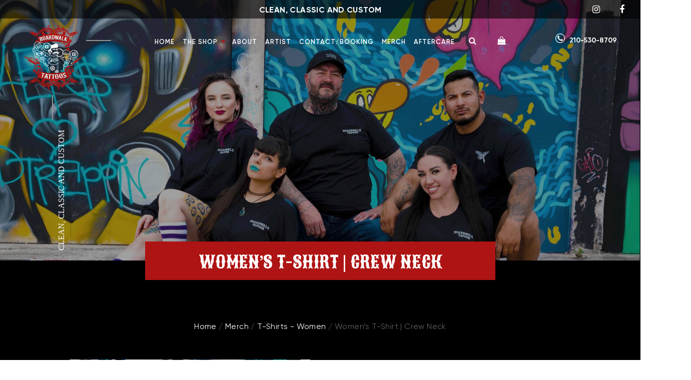

--- FILE ---
content_type: text/html; charset=UTF-8
request_url: https://www.boardwalktattoos.com/merch/t-shirts-women/womens-t-shirt-crew-neck/
body_size: 21418
content:
<!DOCTYPE html>
<!--[if IE 7]>
<html class="ie ie7" lang="en-US">
<![endif]-->
<!--[if IE 8]>
<html class="ie ie8" lang="en-US">
<![endif]-->
<!--[if !(IE 7) & !(IE 8)]><!-->
<html lang="en-US">
<!--<![endif]-->
<head>
<meta charset="UTF-8">
<meta name="viewport" content="width=device-width">
<title>Women&#8217;s T-Shirt | Crew Neck | Boardwalk Tattoos</title>
<link rel="profile" href="https://gmpg.org/xfn/11">
<link rel="pingback" href="https://www.boardwalktattoos.com/xmlrpc.php">
<!--[if lt IE 9]>
<script src="https://www.boardwalktattoos.com/wp-content/themes/SoftDesignersVC-V2-0/js/html5.js"></script>
<![endif]-->
<meta name='robots' content='max-image-preview:large' />
	<style>img:is([sizes="auto" i], [sizes^="auto," i]) { contain-intrinsic-size: 3000px 1500px }</style>
	<link rel='dns-prefetch' href='//fonts.googleapis.com' />
<link rel="alternate" type="application/rss+xml" title="Boardwalk Tattoos &raquo; Feed" href="https://www.boardwalktattoos.com/feed/" />
<link rel="alternate" type="application/rss+xml" title="Boardwalk Tattoos &raquo; Comments Feed" href="https://www.boardwalktattoos.com/comments/feed/" />
<script type="text/javascript">
/* <![CDATA[ */
window._wpemojiSettings = {"baseUrl":"https:\/\/s.w.org\/images\/core\/emoji\/16.0.1\/72x72\/","ext":".png","svgUrl":"https:\/\/s.w.org\/images\/core\/emoji\/16.0.1\/svg\/","svgExt":".svg","source":{"concatemoji":"https:\/\/www.boardwalktattoos.com\/wp-includes\/js\/wp-emoji-release.min.js"}};
/*! This file is auto-generated */
!function(s,n){var o,i,e;function c(e){try{var t={supportTests:e,timestamp:(new Date).valueOf()};sessionStorage.setItem(o,JSON.stringify(t))}catch(e){}}function p(e,t,n){e.clearRect(0,0,e.canvas.width,e.canvas.height),e.fillText(t,0,0);var t=new Uint32Array(e.getImageData(0,0,e.canvas.width,e.canvas.height).data),a=(e.clearRect(0,0,e.canvas.width,e.canvas.height),e.fillText(n,0,0),new Uint32Array(e.getImageData(0,0,e.canvas.width,e.canvas.height).data));return t.every(function(e,t){return e===a[t]})}function u(e,t){e.clearRect(0,0,e.canvas.width,e.canvas.height),e.fillText(t,0,0);for(var n=e.getImageData(16,16,1,1),a=0;a<n.data.length;a++)if(0!==n.data[a])return!1;return!0}function f(e,t,n,a){switch(t){case"flag":return n(e,"\ud83c\udff3\ufe0f\u200d\u26a7\ufe0f","\ud83c\udff3\ufe0f\u200b\u26a7\ufe0f")?!1:!n(e,"\ud83c\udde8\ud83c\uddf6","\ud83c\udde8\u200b\ud83c\uddf6")&&!n(e,"\ud83c\udff4\udb40\udc67\udb40\udc62\udb40\udc65\udb40\udc6e\udb40\udc67\udb40\udc7f","\ud83c\udff4\u200b\udb40\udc67\u200b\udb40\udc62\u200b\udb40\udc65\u200b\udb40\udc6e\u200b\udb40\udc67\u200b\udb40\udc7f");case"emoji":return!a(e,"\ud83e\udedf")}return!1}function g(e,t,n,a){var r="undefined"!=typeof WorkerGlobalScope&&self instanceof WorkerGlobalScope?new OffscreenCanvas(300,150):s.createElement("canvas"),o=r.getContext("2d",{willReadFrequently:!0}),i=(o.textBaseline="top",o.font="600 32px Arial",{});return e.forEach(function(e){i[e]=t(o,e,n,a)}),i}function t(e){var t=s.createElement("script");t.src=e,t.defer=!0,s.head.appendChild(t)}"undefined"!=typeof Promise&&(o="wpEmojiSettingsSupports",i=["flag","emoji"],n.supports={everything:!0,everythingExceptFlag:!0},e=new Promise(function(e){s.addEventListener("DOMContentLoaded",e,{once:!0})}),new Promise(function(t){var n=function(){try{var e=JSON.parse(sessionStorage.getItem(o));if("object"==typeof e&&"number"==typeof e.timestamp&&(new Date).valueOf()<e.timestamp+604800&&"object"==typeof e.supportTests)return e.supportTests}catch(e){}return null}();if(!n){if("undefined"!=typeof Worker&&"undefined"!=typeof OffscreenCanvas&&"undefined"!=typeof URL&&URL.createObjectURL&&"undefined"!=typeof Blob)try{var e="postMessage("+g.toString()+"("+[JSON.stringify(i),f.toString(),p.toString(),u.toString()].join(",")+"));",a=new Blob([e],{type:"text/javascript"}),r=new Worker(URL.createObjectURL(a),{name:"wpTestEmojiSupports"});return void(r.onmessage=function(e){c(n=e.data),r.terminate(),t(n)})}catch(e){}c(n=g(i,f,p,u))}t(n)}).then(function(e){for(var t in e)n.supports[t]=e[t],n.supports.everything=n.supports.everything&&n.supports[t],"flag"!==t&&(n.supports.everythingExceptFlag=n.supports.everythingExceptFlag&&n.supports[t]);n.supports.everythingExceptFlag=n.supports.everythingExceptFlag&&!n.supports.flag,n.DOMReady=!1,n.readyCallback=function(){n.DOMReady=!0}}).then(function(){return e}).then(function(){var e;n.supports.everything||(n.readyCallback(),(e=n.source||{}).concatemoji?t(e.concatemoji):e.wpemoji&&e.twemoji&&(t(e.twemoji),t(e.wpemoji)))}))}((window,document),window._wpemojiSettings);
/* ]]> */
</script>
<style id='wp-emoji-styles-inline-css' type='text/css'>

	img.wp-smiley, img.emoji {
		display: inline !important;
		border: none !important;
		box-shadow: none !important;
		height: 1em !important;
		width: 1em !important;
		margin: 0 0.07em !important;
		vertical-align: -0.1em !important;
		background: none !important;
		padding: 0 !important;
	}
</style>
<link rel='stylesheet' id='wp-block-library-css' href='https://www.boardwalktattoos.com/wp-includes/css/dist/block-library/style.min.css'  media='all' />
<style id='classic-theme-styles-inline-css' type='text/css'>
/*! This file is auto-generated */
.wp-block-button__link{color:#fff;background-color:#32373c;border-radius:9999px;box-shadow:none;text-decoration:none;padding:calc(.667em + 2px) calc(1.333em + 2px);font-size:1.125em}.wp-block-file__button{background:#32373c;color:#fff;text-decoration:none}
</style>
<link rel='stylesheet' id='dashicons-css' href='https://www.boardwalktattoos.com/wp-includes/css/dashicons.min.css'  media='all' />
<link rel='stylesheet' id='essgrid-blocks-editor-css-css' href='https://www.boardwalktattoos.com/wp-content/plugins/essential-grid/admin/includes/builders/gutenberg/build/index.css'  media='all' />
<style id='global-styles-inline-css' type='text/css'>
:root{--wp--preset--aspect-ratio--square: 1;--wp--preset--aspect-ratio--4-3: 4/3;--wp--preset--aspect-ratio--3-4: 3/4;--wp--preset--aspect-ratio--3-2: 3/2;--wp--preset--aspect-ratio--2-3: 2/3;--wp--preset--aspect-ratio--16-9: 16/9;--wp--preset--aspect-ratio--9-16: 9/16;--wp--preset--color--black: #000000;--wp--preset--color--cyan-bluish-gray: #abb8c3;--wp--preset--color--white: #ffffff;--wp--preset--color--pale-pink: #f78da7;--wp--preset--color--vivid-red: #cf2e2e;--wp--preset--color--luminous-vivid-orange: #ff6900;--wp--preset--color--luminous-vivid-amber: #fcb900;--wp--preset--color--light-green-cyan: #7bdcb5;--wp--preset--color--vivid-green-cyan: #00d084;--wp--preset--color--pale-cyan-blue: #8ed1fc;--wp--preset--color--vivid-cyan-blue: #0693e3;--wp--preset--color--vivid-purple: #9b51e0;--wp--preset--gradient--vivid-cyan-blue-to-vivid-purple: linear-gradient(135deg,rgba(6,147,227,1) 0%,rgb(155,81,224) 100%);--wp--preset--gradient--light-green-cyan-to-vivid-green-cyan: linear-gradient(135deg,rgb(122,220,180) 0%,rgb(0,208,130) 100%);--wp--preset--gradient--luminous-vivid-amber-to-luminous-vivid-orange: linear-gradient(135deg,rgba(252,185,0,1) 0%,rgba(255,105,0,1) 100%);--wp--preset--gradient--luminous-vivid-orange-to-vivid-red: linear-gradient(135deg,rgba(255,105,0,1) 0%,rgb(207,46,46) 100%);--wp--preset--gradient--very-light-gray-to-cyan-bluish-gray: linear-gradient(135deg,rgb(238,238,238) 0%,rgb(169,184,195) 100%);--wp--preset--gradient--cool-to-warm-spectrum: linear-gradient(135deg,rgb(74,234,220) 0%,rgb(151,120,209) 20%,rgb(207,42,186) 40%,rgb(238,44,130) 60%,rgb(251,105,98) 80%,rgb(254,248,76) 100%);--wp--preset--gradient--blush-light-purple: linear-gradient(135deg,rgb(255,206,236) 0%,rgb(152,150,240) 100%);--wp--preset--gradient--blush-bordeaux: linear-gradient(135deg,rgb(254,205,165) 0%,rgb(254,45,45) 50%,rgb(107,0,62) 100%);--wp--preset--gradient--luminous-dusk: linear-gradient(135deg,rgb(255,203,112) 0%,rgb(199,81,192) 50%,rgb(65,88,208) 100%);--wp--preset--gradient--pale-ocean: linear-gradient(135deg,rgb(255,245,203) 0%,rgb(182,227,212) 50%,rgb(51,167,181) 100%);--wp--preset--gradient--electric-grass: linear-gradient(135deg,rgb(202,248,128) 0%,rgb(113,206,126) 100%);--wp--preset--gradient--midnight: linear-gradient(135deg,rgb(2,3,129) 0%,rgb(40,116,252) 100%);--wp--preset--font-size--small: 13px;--wp--preset--font-size--medium: 20px;--wp--preset--font-size--large: 36px;--wp--preset--font-size--x-large: 42px;--wp--preset--spacing--20: 0.44rem;--wp--preset--spacing--30: 0.67rem;--wp--preset--spacing--40: 1rem;--wp--preset--spacing--50: 1.5rem;--wp--preset--spacing--60: 2.25rem;--wp--preset--spacing--70: 3.38rem;--wp--preset--spacing--80: 5.06rem;--wp--preset--shadow--natural: 6px 6px 9px rgba(0, 0, 0, 0.2);--wp--preset--shadow--deep: 12px 12px 50px rgba(0, 0, 0, 0.4);--wp--preset--shadow--sharp: 6px 6px 0px rgba(0, 0, 0, 0.2);--wp--preset--shadow--outlined: 6px 6px 0px -3px rgba(255, 255, 255, 1), 6px 6px rgba(0, 0, 0, 1);--wp--preset--shadow--crisp: 6px 6px 0px rgba(0, 0, 0, 1);}:where(.is-layout-flex){gap: 0.5em;}:where(.is-layout-grid){gap: 0.5em;}body .is-layout-flex{display: flex;}.is-layout-flex{flex-wrap: wrap;align-items: center;}.is-layout-flex > :is(*, div){margin: 0;}body .is-layout-grid{display: grid;}.is-layout-grid > :is(*, div){margin: 0;}:where(.wp-block-columns.is-layout-flex){gap: 2em;}:where(.wp-block-columns.is-layout-grid){gap: 2em;}:where(.wp-block-post-template.is-layout-flex){gap: 1.25em;}:where(.wp-block-post-template.is-layout-grid){gap: 1.25em;}.has-black-color{color: var(--wp--preset--color--black) !important;}.has-cyan-bluish-gray-color{color: var(--wp--preset--color--cyan-bluish-gray) !important;}.has-white-color{color: var(--wp--preset--color--white) !important;}.has-pale-pink-color{color: var(--wp--preset--color--pale-pink) !important;}.has-vivid-red-color{color: var(--wp--preset--color--vivid-red) !important;}.has-luminous-vivid-orange-color{color: var(--wp--preset--color--luminous-vivid-orange) !important;}.has-luminous-vivid-amber-color{color: var(--wp--preset--color--luminous-vivid-amber) !important;}.has-light-green-cyan-color{color: var(--wp--preset--color--light-green-cyan) !important;}.has-vivid-green-cyan-color{color: var(--wp--preset--color--vivid-green-cyan) !important;}.has-pale-cyan-blue-color{color: var(--wp--preset--color--pale-cyan-blue) !important;}.has-vivid-cyan-blue-color{color: var(--wp--preset--color--vivid-cyan-blue) !important;}.has-vivid-purple-color{color: var(--wp--preset--color--vivid-purple) !important;}.has-black-background-color{background-color: var(--wp--preset--color--black) !important;}.has-cyan-bluish-gray-background-color{background-color: var(--wp--preset--color--cyan-bluish-gray) !important;}.has-white-background-color{background-color: var(--wp--preset--color--white) !important;}.has-pale-pink-background-color{background-color: var(--wp--preset--color--pale-pink) !important;}.has-vivid-red-background-color{background-color: var(--wp--preset--color--vivid-red) !important;}.has-luminous-vivid-orange-background-color{background-color: var(--wp--preset--color--luminous-vivid-orange) !important;}.has-luminous-vivid-amber-background-color{background-color: var(--wp--preset--color--luminous-vivid-amber) !important;}.has-light-green-cyan-background-color{background-color: var(--wp--preset--color--light-green-cyan) !important;}.has-vivid-green-cyan-background-color{background-color: var(--wp--preset--color--vivid-green-cyan) !important;}.has-pale-cyan-blue-background-color{background-color: var(--wp--preset--color--pale-cyan-blue) !important;}.has-vivid-cyan-blue-background-color{background-color: var(--wp--preset--color--vivid-cyan-blue) !important;}.has-vivid-purple-background-color{background-color: var(--wp--preset--color--vivid-purple) !important;}.has-black-border-color{border-color: var(--wp--preset--color--black) !important;}.has-cyan-bluish-gray-border-color{border-color: var(--wp--preset--color--cyan-bluish-gray) !important;}.has-white-border-color{border-color: var(--wp--preset--color--white) !important;}.has-pale-pink-border-color{border-color: var(--wp--preset--color--pale-pink) !important;}.has-vivid-red-border-color{border-color: var(--wp--preset--color--vivid-red) !important;}.has-luminous-vivid-orange-border-color{border-color: var(--wp--preset--color--luminous-vivid-orange) !important;}.has-luminous-vivid-amber-border-color{border-color: var(--wp--preset--color--luminous-vivid-amber) !important;}.has-light-green-cyan-border-color{border-color: var(--wp--preset--color--light-green-cyan) !important;}.has-vivid-green-cyan-border-color{border-color: var(--wp--preset--color--vivid-green-cyan) !important;}.has-pale-cyan-blue-border-color{border-color: var(--wp--preset--color--pale-cyan-blue) !important;}.has-vivid-cyan-blue-border-color{border-color: var(--wp--preset--color--vivid-cyan-blue) !important;}.has-vivid-purple-border-color{border-color: var(--wp--preset--color--vivid-purple) !important;}.has-vivid-cyan-blue-to-vivid-purple-gradient-background{background: var(--wp--preset--gradient--vivid-cyan-blue-to-vivid-purple) !important;}.has-light-green-cyan-to-vivid-green-cyan-gradient-background{background: var(--wp--preset--gradient--light-green-cyan-to-vivid-green-cyan) !important;}.has-luminous-vivid-amber-to-luminous-vivid-orange-gradient-background{background: var(--wp--preset--gradient--luminous-vivid-amber-to-luminous-vivid-orange) !important;}.has-luminous-vivid-orange-to-vivid-red-gradient-background{background: var(--wp--preset--gradient--luminous-vivid-orange-to-vivid-red) !important;}.has-very-light-gray-to-cyan-bluish-gray-gradient-background{background: var(--wp--preset--gradient--very-light-gray-to-cyan-bluish-gray) !important;}.has-cool-to-warm-spectrum-gradient-background{background: var(--wp--preset--gradient--cool-to-warm-spectrum) !important;}.has-blush-light-purple-gradient-background{background: var(--wp--preset--gradient--blush-light-purple) !important;}.has-blush-bordeaux-gradient-background{background: var(--wp--preset--gradient--blush-bordeaux) !important;}.has-luminous-dusk-gradient-background{background: var(--wp--preset--gradient--luminous-dusk) !important;}.has-pale-ocean-gradient-background{background: var(--wp--preset--gradient--pale-ocean) !important;}.has-electric-grass-gradient-background{background: var(--wp--preset--gradient--electric-grass) !important;}.has-midnight-gradient-background{background: var(--wp--preset--gradient--midnight) !important;}.has-small-font-size{font-size: var(--wp--preset--font-size--small) !important;}.has-medium-font-size{font-size: var(--wp--preset--font-size--medium) !important;}.has-large-font-size{font-size: var(--wp--preset--font-size--large) !important;}.has-x-large-font-size{font-size: var(--wp--preset--font-size--x-large) !important;}
:where(.wp-block-post-template.is-layout-flex){gap: 1.25em;}:where(.wp-block-post-template.is-layout-grid){gap: 1.25em;}
:where(.wp-block-columns.is-layout-flex){gap: 2em;}:where(.wp-block-columns.is-layout-grid){gap: 2em;}
:root :where(.wp-block-pullquote){font-size: 1.5em;line-height: 1.6;}
</style>
<link rel='stylesheet' id='email-subscribers-css' href='https://www.boardwalktattoos.com/wp-content/plugins/email-subscribers/lite/public/css/email-subscribers-public.css'  media='all' />
<link rel='stylesheet' id='responsive-lightbox-swipebox-css' href='https://www.boardwalktattoos.com/wp-content/plugins/responsive-lightbox/assets/swipebox/swipebox.min.css'  media='all' />
<style id='responsive-menu-inline-css' type='text/css'>
/** This file is major component of this plugin so please don't try to edit here. */
#rmp_menu_trigger-1493 {
  width: 55px;
  height: 55px;
  position: absolute;
  top: 55px;
  border-radius: 5px;
  display: none;
  text-decoration: none;
  right: 5%;
  background: transparent;
  transition: transform 0.5s, background-color 0.5s;
}
#rmp_menu_trigger-1493 .rmp-trigger-box {
  width: 25px;
  color: #ffffff;
}
#rmp_menu_trigger-1493 .rmp-trigger-icon-active, #rmp_menu_trigger-1493 .rmp-trigger-text-open {
  display: none;
}
#rmp_menu_trigger-1493.is-active .rmp-trigger-icon-active, #rmp_menu_trigger-1493.is-active .rmp-trigger-text-open {
  display: inline;
}
#rmp_menu_trigger-1493.is-active .rmp-trigger-icon-inactive, #rmp_menu_trigger-1493.is-active .rmp-trigger-text {
  display: none;
}
#rmp_menu_trigger-1493 .rmp-trigger-label {
  color: #ffffff;
  pointer-events: none;
  line-height: 13px;
  font-family: inherit;
  font-size: 14px;
  display: inline;
  text-transform: inherit;
}
#rmp_menu_trigger-1493 .rmp-trigger-label.rmp-trigger-label-top {
  display: block;
  margin-bottom: 12px;
}
#rmp_menu_trigger-1493 .rmp-trigger-label.rmp-trigger-label-bottom {
  display: block;
  margin-top: 12px;
}
#rmp_menu_trigger-1493 .responsive-menu-pro-inner {
  display: block;
}
#rmp_menu_trigger-1493 .rmp-trigger-icon-inactive .rmp-font-icon {
  color: #ffffff;
}
#rmp_menu_trigger-1493 .responsive-menu-pro-inner, #rmp_menu_trigger-1493 .responsive-menu-pro-inner::before, #rmp_menu_trigger-1493 .responsive-menu-pro-inner::after {
  width: 25px;
  height: 3px;
  background-color: #ffffff;
  border-radius: 4px;
  position: absolute;
}
#rmp_menu_trigger-1493 .rmp-trigger-icon-active .rmp-font-icon {
  color: #ffffff;
}
#rmp_menu_trigger-1493.is-active .responsive-menu-pro-inner, #rmp_menu_trigger-1493.is-active .responsive-menu-pro-inner::before, #rmp_menu_trigger-1493.is-active .responsive-menu-pro-inner::after {
  background-color: #ffffff;
}
#rmp_menu_trigger-1493:hover .rmp-trigger-icon-inactive .rmp-font-icon {
  color: #ffffff;
}
#rmp_menu_trigger-1493:not(.is-active):hover .responsive-menu-pro-inner, #rmp_menu_trigger-1493:not(.is-active):hover .responsive-menu-pro-inner::before, #rmp_menu_trigger-1493:not(.is-active):hover .responsive-menu-pro-inner::after {
  background-color: #ffffff;
}
#rmp_menu_trigger-1493 .responsive-menu-pro-inner::before {
  top: 10px;
}
#rmp_menu_trigger-1493 .responsive-menu-pro-inner::after {
  bottom: 10px;
}
#rmp_menu_trigger-1493.is-active .responsive-menu-pro-inner::after {
  bottom: 0;
}
/* Hamburger menu styling */
@media screen and (max-width: 1025px) {
  /** Menu Title Style */
  /** Menu Additional Content Style */
  #rmp_menu_trigger-1493 {
    display: block;
  }
  #rmp-container-1493 {
    position: fixed;
    top: 0;
    margin: 0;
    transition: transform 0.5s;
    overflow: auto;
    display: block;
    width: 75%;
    background-color: #212121;
    background-image: url("");
    height: 100%;
    left: 0;
    padding-top: 0px;
    padding-left: 0px;
    padding-bottom: 0px;
    padding-right: 0px;
  }
  #rmp-menu-wrap-1493 {
    padding-top: 0px;
    padding-left: 0px;
    padding-bottom: 0px;
    padding-right: 0px;
    background-color: #212121;
  }
  #rmp-menu-wrap-1493 .rmp-menu, #rmp-menu-wrap-1493 .rmp-submenu {
    width: 100%;
    box-sizing: border-box;
    margin: 0;
    padding: 0;
  }
  #rmp-menu-wrap-1493 .rmp-submenu-depth-1 .rmp-menu-item-link {
    padding-left: 10%;
  }
  #rmp-menu-wrap-1493 .rmp-submenu-depth-2 .rmp-menu-item-link {
    padding-left: 15%;
  }
  #rmp-menu-wrap-1493 .rmp-submenu-depth-3 .rmp-menu-item-link {
    padding-left: 20%;
  }
  #rmp-menu-wrap-1493 .rmp-submenu-depth-4 .rmp-menu-item-link {
    padding-left: 25%;
  }
  #rmp-menu-wrap-1493 .rmp-submenu.rmp-submenu-open {
    display: block;
  }
  #rmp-menu-wrap-1493 .rmp-menu-item {
    width: 100%;
    list-style: none;
    margin: 0;
  }
  #rmp-menu-wrap-1493 .rmp-menu-item-link {
    height: 40px;
    line-height: 40px;
    font-size: 13px;
    border-bottom: 1px solid #212121;
    font-family: inherit;
    color: #ffffff;
    text-align: left;
    background-color: #212121;
    font-weight: normal;
    letter-spacing: 0px;
    display: block;
    box-sizing: border-box;
    width: 100%;
    text-decoration: none;
    position: relative;
    overflow: hidden;
    transition: background-color 0.5s, border-color 0.5s, 0.5s;
    padding: 0 5%;
    padding-right: 50px;
  }
  #rmp-menu-wrap-1493 .rmp-menu-item-link:after, #rmp-menu-wrap-1493 .rmp-menu-item-link:before {
    display: none;
  }
  #rmp-menu-wrap-1493 .rmp-menu-item-link:hover, #rmp-menu-wrap-1493 .rmp-menu-item-link:focus {
    color: #ffffff;
    border-color: #212121;
    background-color: #3f3f3f;
  }
  #rmp-menu-wrap-1493 .rmp-menu-item-link:focus {
    outline: none;
    border-color: unset;
    box-shadow: unset;
  }
  #rmp-menu-wrap-1493 .rmp-menu-item-link .rmp-font-icon {
    height: 40px;
    line-height: 40px;
    margin-right: 10px;
    font-size: 13px;
  }
  #rmp-menu-wrap-1493 .rmp-menu-current-item .rmp-menu-item-link {
    color: #ffffff;
    border-color: #3f3f3f;
    background-color: #3f3f3f;
  }
  #rmp-menu-wrap-1493 .rmp-menu-current-item .rmp-menu-item-link:hover, #rmp-menu-wrap-1493 .rmp-menu-current-item .rmp-menu-item-link:focus {
    color: #ffffff;
    border-color: #3f3f3f;
    background-color: #3f3f3f;
  }
  #rmp-menu-wrap-1493 .rmp-menu-subarrow {
    position: absolute;
    top: 0;
    bottom: 0;
    text-align: center;
    overflow: hidden;
    background-size: cover;
    overflow: hidden;
    right: 0;
    border-left-style: solid;
    border-left-color: #212121;
    border-left-width: 1px;
    height: 39px;
    width: 40px;
    color: #ffffff;
    background-color: #212121;
  }
  #rmp-menu-wrap-1493 .rmp-menu-subarrow svg {
    fill: #ffffff;
  }
  #rmp-menu-wrap-1493 .rmp-menu-subarrow:hover {
    color: #ffffff;
    border-color: #3f3f3f;
    background-color: #3f3f3f;
  }
  #rmp-menu-wrap-1493 .rmp-menu-subarrow:hover svg {
    fill: #ffffff;
  }
  #rmp-menu-wrap-1493 .rmp-menu-subarrow .rmp-font-icon {
    margin-right: unset;
  }
  #rmp-menu-wrap-1493 .rmp-menu-subarrow * {
    vertical-align: middle;
    line-height: 39px;
  }
  #rmp-menu-wrap-1493 .rmp-menu-subarrow-active {
    display: block;
    background-size: cover;
    color: #ffffff;
    border-color: #212121;
    background-color: #212121;
  }
  #rmp-menu-wrap-1493 .rmp-menu-subarrow-active svg {
    fill: #ffffff;
  }
  #rmp-menu-wrap-1493 .rmp-menu-subarrow-active:hover {
    color: #ffffff;
    border-color: #3f3f3f;
    background-color: #3f3f3f;
  }
  #rmp-menu-wrap-1493 .rmp-menu-subarrow-active:hover svg {
    fill: #ffffff;
  }
  #rmp-menu-wrap-1493 .rmp-submenu {
    display: none;
  }
  #rmp-menu-wrap-1493 .rmp-submenu .rmp-menu-item-link {
    height: 40px;
    line-height: 40px;
    letter-spacing: 0px;
    font-size: 13px;
    border-bottom: 1px solid #212121;
    font-family: inherit;
    font-weight: normal;
    color: #ffffff;
    text-align: left;
    background-color: #212121;
  }
  #rmp-menu-wrap-1493 .rmp-submenu .rmp-menu-item-link:hover, #rmp-menu-wrap-1493 .rmp-submenu .rmp-menu-item-link:focus {
    color: #ffffff;
    border-color: #212121;
    background-color: #3f3f3f;
  }
  #rmp-menu-wrap-1493 .rmp-submenu .rmp-menu-current-item .rmp-menu-item-link {
    color: #ffffff;
    border-color: #212121;
    background-color: #212121;
  }
  #rmp-menu-wrap-1493 .rmp-submenu .rmp-menu-current-item .rmp-menu-item-link:hover, #rmp-menu-wrap-1493 .rmp-submenu .rmp-menu-current-item .rmp-menu-item-link:focus {
    color: #ffffff;
    border-color: #3f3f3f;
    background-color: #3f3f3f;
  }
  #rmp-menu-wrap-1493 .rmp-submenu .rmp-menu-subarrow {
    right: 0;
    border-right: unset;
    border-left-style: solid;
    border-left-color: #1d4354;
    border-left-width: 0px;
    height: 39px;
    line-height: 39px;
    width: 40px;
    color: #fff;
    background-color: inherit;
  }
  #rmp-menu-wrap-1493 .rmp-submenu .rmp-menu-subarrow:hover {
    color: #fff;
    border-color: #3f3f3f;
    background-color: inherit;
  }
  #rmp-menu-wrap-1493 .rmp-submenu .rmp-menu-subarrow-active {
    color: #fff;
    border-color: #1d4354;
    background-color: inherit;
  }
  #rmp-menu-wrap-1493 .rmp-submenu .rmp-menu-subarrow-active:hover {
    color: #fff;
    border-color: #3f3f3f;
    background-color: inherit;
  }
  #rmp-menu-wrap-1493 .rmp-menu-item-description {
    margin: 0;
    padding: 5px 5%;
    opacity: 0.8;
    color: #ffffff;
  }
  #rmp-search-box-1493 {
    display: block;
    padding-top: 0px;
    padding-left: 5%;
    padding-bottom: 0px;
    padding-right: 5%;
  }
  #rmp-search-box-1493 .rmp-search-form {
    margin: 0;
  }
  #rmp-search-box-1493 .rmp-search-box {
    background: #ffffff;
    border: 1px solid #dadada;
    color: #333333;
    width: 100%;
    padding: 0 5%;
    border-radius: 30px;
    height: 45px;
    -webkit-appearance: none;
  }
  #rmp-search-box-1493 .rmp-search-box::placeholder {
    color: #c7c7cd;
  }
  #rmp-search-box-1493 .rmp-search-box:focus {
    background-color: #ffffff;
    outline: 2px solid #dadada;
    color: #333333;
  }
  #rmp-menu-title-1493 {
    background-color: #212121;
    color: #ffffff;
    text-align: left;
    font-size: 13px;
    padding-top: 10%;
    padding-left: 5%;
    padding-bottom: 0%;
    padding-right: 5%;
    font-weight: 400;
    transition: background-color 0.5s, border-color 0.5s, color 0.5s;
  }
  #rmp-menu-title-1493:hover {
    background-color: #212121;
    color: #ffffff;
  }
  #rmp-menu-title-1493 > .rmp-menu-title-link {
    color: #ffffff;
    width: 100%;
    background-color: unset;
    text-decoration: none;
  }
  #rmp-menu-title-1493 > .rmp-menu-title-link:hover {
    color: #ffffff;
  }
  #rmp-menu-title-1493 .rmp-font-icon {
    font-size: 13px;
  }
  #rmp-menu-additional-content-1493 {
    padding-top: 0px;
    padding-left: 5%;
    padding-bottom: 0px;
    padding-right: 5%;
    color: #ffffff;
    text-align: center;
    font-size: 16px;
  }
}
/**
This file contents common styling of menus.
*/
.rmp-container {
  display: none;
  visibility: visible;
  padding: 0px 0px 0px 0px;
  z-index: 99998;
  transition: all 0.3s;
  /** Scrolling bar in menu setting box **/
}
.rmp-container.rmp-fade-top, .rmp-container.rmp-fade-left, .rmp-container.rmp-fade-right, .rmp-container.rmp-fade-bottom {
  display: none;
}
.rmp-container.rmp-slide-left, .rmp-container.rmp-push-left {
  transform: translateX(-100%);
  -ms-transform: translateX(-100%);
  -webkit-transform: translateX(-100%);
  -moz-transform: translateX(-100%);
}
.rmp-container.rmp-slide-left.rmp-menu-open, .rmp-container.rmp-push-left.rmp-menu-open {
  transform: translateX(0);
  -ms-transform: translateX(0);
  -webkit-transform: translateX(0);
  -moz-transform: translateX(0);
}
.rmp-container.rmp-slide-right, .rmp-container.rmp-push-right {
  transform: translateX(100%);
  -ms-transform: translateX(100%);
  -webkit-transform: translateX(100%);
  -moz-transform: translateX(100%);
}
.rmp-container.rmp-slide-right.rmp-menu-open, .rmp-container.rmp-push-right.rmp-menu-open {
  transform: translateX(0);
  -ms-transform: translateX(0);
  -webkit-transform: translateX(0);
  -moz-transform: translateX(0);
}
.rmp-container.rmp-slide-top, .rmp-container.rmp-push-top {
  transform: translateY(-100%);
  -ms-transform: translateY(-100%);
  -webkit-transform: translateY(-100%);
  -moz-transform: translateY(-100%);
}
.rmp-container.rmp-slide-top.rmp-menu-open, .rmp-container.rmp-push-top.rmp-menu-open {
  transform: translateY(0);
  -ms-transform: translateY(0);
  -webkit-transform: translateY(0);
  -moz-transform: translateY(0);
}
.rmp-container.rmp-slide-bottom, .rmp-container.rmp-push-bottom {
  transform: translateY(100%);
  -ms-transform: translateY(100%);
  -webkit-transform: translateY(100%);
  -moz-transform: translateY(100%);
}
.rmp-container.rmp-slide-bottom.rmp-menu-open, .rmp-container.rmp-push-bottom.rmp-menu-open {
  transform: translateX(0);
  -ms-transform: translateX(0);
  -webkit-transform: translateX(0);
  -moz-transform: translateX(0);
}
.rmp-container::-webkit-scrollbar {
  width: 0px;
}
.rmp-container ::-webkit-scrollbar-track {
  box-shadow: inset 0 0 5px transparent;
}
.rmp-container ::-webkit-scrollbar-thumb {
  background: transparent;
}
.rmp-container ::-webkit-scrollbar-thumb:hover {
  background: transparent;
}
.rmp-container .rmp-menu-wrap .rmp-menu {
  transition: none;
  border-radius: 0;
  box-shadow: none;
  background: none;
  border: 0;
  bottom: auto;
  box-sizing: border-box;
  clip: auto;
  color: #666;
  display: block;
  float: none;
  font-family: inherit;
  font-size: 14px;
  height: auto;
  left: auto;
  line-height: 1.7;
  list-style-type: none;
  margin: 0;
  min-height: auto;
  max-height: none;
  opacity: 1;
  outline: none;
  overflow: visible;
  padding: 0;
  position: relative;
  pointer-events: auto;
  right: auto;
  text-align: left;
  text-decoration: none;
  text-indent: 0;
  text-transform: none;
  transform: none;
  top: auto;
  visibility: inherit;
  width: auto;
  word-wrap: break-word;
  white-space: normal;
}
.rmp-container .rmp-menu-additional-content {
  display: block;
  word-break: break-word;
}
.rmp-container .rmp-menu-title {
  display: flex;
  flex-direction: column;
}
.rmp-container .rmp-menu-title .rmp-menu-title-image {
  max-width: 100%;
  margin-bottom: 15px;
  display: block;
  margin: auto;
  margin-bottom: 15px;
}
button.rmp_menu_trigger {
  z-index: 999999;
  overflow: hidden;
  outline: none;
  border: 0;
  display: none;
  margin: 0;
  transition: transform 0.5s, background-color 0.5s;
  padding: 0;
}
button.rmp_menu_trigger .responsive-menu-pro-inner::before, button.rmp_menu_trigger .responsive-menu-pro-inner::after {
  content: "";
  display: block;
}
button.rmp_menu_trigger .responsive-menu-pro-inner::before {
  top: 10px;
}
button.rmp_menu_trigger .responsive-menu-pro-inner::after {
  bottom: 10px;
}
button.rmp_menu_trigger .rmp-trigger-box {
  width: 40px;
  display: inline-block;
  position: relative;
  pointer-events: none;
  vertical-align: super;
}
.admin-bar .rmp-container, .admin-bar .rmp_menu_trigger {
  margin-top: 32px !important;
}
@media screen and (max-width: 782px) {
  .admin-bar .rmp-container, .admin-bar .rmp_menu_trigger {
    margin-top: 46px !important;
  }
}
/*  Menu Trigger Boring Animation */
.rmp-menu-trigger-boring .responsive-menu-pro-inner {
  transition-property: none;
}
.rmp-menu-trigger-boring .responsive-menu-pro-inner::after, .rmp-menu-trigger-boring .responsive-menu-pro-inner::before {
  transition-property: none;
}
.rmp-menu-trigger-boring.is-active .responsive-menu-pro-inner {
  transform: rotate(45deg);
}
.rmp-menu-trigger-boring.is-active .responsive-menu-pro-inner:before {
  top: 0;
  opacity: 0;
}
.rmp-menu-trigger-boring.is-active .responsive-menu-pro-inner:after {
  bottom: 0;
  transform: rotate(-90deg);
}

</style>
<link rel='stylesheet' id='photoswipe-css' href='https://www.boardwalktattoos.com/wp-content/plugins/woocommerce/assets/css/photoswipe/photoswipe.min.css'  media='all' />
<link rel='stylesheet' id='photoswipe-default-skin-css' href='https://www.boardwalktattoos.com/wp-content/plugins/woocommerce/assets/css/photoswipe/default-skin/default-skin.min.css'  media='all' />
<link rel='stylesheet' id='woocommerce-layout-css' href='https://www.boardwalktattoos.com/wp-content/plugins/woocommerce/assets/css/woocommerce-layout.css'  media='all' />
<link rel='stylesheet' id='woocommerce-smallscreen-css' href='https://www.boardwalktattoos.com/wp-content/plugins/woocommerce/assets/css/woocommerce-smallscreen.css'  media='only screen and (max-width: 768px)' />
<link rel='stylesheet' id='woocommerce-general-css' href='https://www.boardwalktattoos.com/wp-content/plugins/woocommerce/assets/css/woocommerce.css'  media='all' />
<style id='woocommerce-inline-inline-css' type='text/css'>
.woocommerce form .form-row .required { visibility: visible; }
</style>
<link rel='preload' as='font' type='font/woff2' crossorigin='anonymous' id='tinvwl-webfont-font-css' href='https://www.boardwalktattoos.com/wp-content/plugins/ti-woocommerce-wishlist/assets/fonts/tinvwl-webfont.woff2'  media='all' />
<link rel='stylesheet' id='tinvwl-webfont-css' href='https://www.boardwalktattoos.com/wp-content/plugins/ti-woocommerce-wishlist/assets/css/webfont.min.css'  media='all' />
<link rel='stylesheet' id='tinvwl-css' href='https://www.boardwalktattoos.com/wp-content/plugins/ti-woocommerce-wishlist/assets/css/public.min.css'  media='all' />
<link rel='stylesheet' id='twentythirteen-fonts-css' href='https://fonts.googleapis.com/css?family=Source+Sans+Pro%3A300%2C400%2C700%2C300italic%2C400italic%2C700italic%7CBitter%3A400%2C700&#038;subset=latin%2Clatin-ext'  media='all' />
<link rel='stylesheet' id='twentythirteen-style-css' href='https://www.boardwalktattoos.com/wp-content/themes/SoftDesignersVC-V2-0/style.css'  media='all' />
<!--[if lt IE 9]>
<link rel='stylesheet' id='twentythirteen-ie-css' href='https://www.boardwalktattoos.com/wp-content/themes/SoftDesignersVC-V2-0/css/ie.css'  media='all' />
<![endif]-->
<link rel='stylesheet' id='tp-fontello-css' href='https://www.boardwalktattoos.com/wp-content/plugins/essential-grid/public/assets/font/fontello/css/fontello.css'  media='all' />
<link rel='stylesheet' id='esg-plugin-settings-css' href='https://www.boardwalktattoos.com/wp-content/plugins/essential-grid/public/assets/css/settings.css'  media='all' />
<script  src="https://www.boardwalktattoos.com/wp-includes/js/jquery/jquery.min.js" id="jquery-core-js"></script>
<script  src="https://www.boardwalktattoos.com/wp-includes/js/jquery/jquery-migrate.min.js" id="jquery-migrate-js"></script>
<script  src="https://www.boardwalktattoos.com/wp-content/plugins/responsive-lightbox/assets/dompurify/purify.min.js" id="dompurify-js"></script>
<script  id="responsive-lightbox-sanitizer-js-before">
/* <![CDATA[ */
window.RLG = window.RLG || {}; window.RLG.sanitizeAllowedHosts = ["youtube.com","www.youtube.com","youtu.be","vimeo.com","player.vimeo.com"];
/* ]]> */
</script>
<script  src="https://www.boardwalktattoos.com/wp-content/plugins/responsive-lightbox/js/sanitizer.js" id="responsive-lightbox-sanitizer-js"></script>
<script  src="https://www.boardwalktattoos.com/wp-content/plugins/responsive-lightbox/assets/swipebox/jquery.swipebox.min.js" id="responsive-lightbox-swipebox-js"></script>
<script  src="https://www.boardwalktattoos.com/wp-includes/js/underscore.min.js" id="underscore-js"></script>
<script  src="https://www.boardwalktattoos.com/wp-content/plugins/responsive-lightbox/assets/infinitescroll/infinite-scroll.pkgd.min.js" id="responsive-lightbox-infinite-scroll-js"></script>
<script  id="responsive-lightbox-js-before">
/* <![CDATA[ */
var rlArgs = {"script":"swipebox","selector":"lightbox","customEvents":"ajaxComplete","activeGalleries":true,"animation":true,"hideCloseButtonOnMobile":false,"removeBarsOnMobile":false,"hideBars":true,"hideBarsDelay":5000,"videoMaxWidth":1080,"useSVG":true,"loopAtEnd":false,"woocommerce_gallery":false,"ajaxurl":"https:\/\/www.boardwalktattoos.com\/wp-admin\/admin-ajax.php","nonce":"9cf03ec0a1","preview":false,"postId":1077,"scriptExtension":false};
/* ]]> */
</script>
<script  src="https://www.boardwalktattoos.com/wp-content/plugins/responsive-lightbox/js/front.js" id="responsive-lightbox-js"></script>
<script type="text/javascript" id="rmp_menu_scripts-js-extra">
/* <![CDATA[ */
var rmp_menu = {"ajaxURL":"https:\/\/www.boardwalktattoos.com\/wp-admin\/admin-ajax.php","wp_nonce":"e3327cb17b","menu":[{"menu_theme":"Default","theme_type":"default","theme_location_menu":"0","submenu_submenu_arrow_width":"40","submenu_submenu_arrow_width_unit":"px","submenu_submenu_arrow_height":"39","submenu_submenu_arrow_height_unit":"px","submenu_arrow_position":"right","submenu_sub_arrow_background_colour":"","submenu_sub_arrow_background_hover_colour":"","submenu_sub_arrow_background_colour_active":"","submenu_sub_arrow_background_hover_colour_active":"","submenu_sub_arrow_border_width":"","submenu_sub_arrow_border_width_unit":"px","submenu_sub_arrow_border_colour":"#1d4354","submenu_sub_arrow_border_hover_colour":"#3f3f3f","submenu_sub_arrow_border_colour_active":"#1d4354","submenu_sub_arrow_border_hover_colour_active":"#3f3f3f","submenu_sub_arrow_shape_colour":"#fff","submenu_sub_arrow_shape_hover_colour":"#fff","submenu_sub_arrow_shape_colour_active":"#fff","submenu_sub_arrow_shape_hover_colour_active":"#fff","use_header_bar":"off","header_bar_items_order":{"logo":"off","title":"on","additional content":"off","menu":"on","search":"off"},"header_bar_title":"Responsive Menu","header_bar_html_content":"","header_bar_logo":"","header_bar_logo_link":"","header_bar_logo_width":"","header_bar_logo_width_unit":"%","header_bar_logo_height":"","header_bar_logo_height_unit":"px","header_bar_height":"80","header_bar_height_unit":"px","header_bar_padding":{"top":"0px","right":"5%","bottom":"0px","left":"5%"},"header_bar_font":"","header_bar_font_size":"14","header_bar_font_size_unit":"px","header_bar_text_color":"#ffffff","header_bar_background_color":"#1d4354","header_bar_breakpoint":"8000","header_bar_position_type":"fixed","header_bar_adjust_page":"on","header_bar_scroll_enable":"off","header_bar_scroll_background_color":"#36bdf6","mobile_breakpoint":"600","tablet_breakpoint":"1025","transition_speed":"0.5","sub_menu_speed":"0.2","show_menu_on_page_load":"off","menu_disable_scrolling":"off","menu_overlay":"off","menu_overlay_colour":"rgba(0,0,0,0.7)","desktop_menu_width":"","desktop_menu_width_unit":"%","desktop_menu_positioning":"absolute","desktop_menu_side":"left","desktop_menu_to_hide":"","use_current_theme_location":"off","mega_menu":{"225":"off","227":"off","229":"off","228":"off","226":"off"},"desktop_submenu_open_animation":"none","desktop_submenu_open_animation_speed":"100ms","desktop_submenu_open_on_click":"off","desktop_menu_hide_and_show":"off","menu_name":"Default Menu","menu_to_use":"main-menu","different_menu_for_mobile":"off","menu_to_use_in_mobile":"main-menu","use_mobile_menu":"on","use_tablet_menu":"on","use_desktop_menu":"off","menu_display_on":"all-pages","menu_to_hide":"","submenu_descriptions_on":"off","custom_walker":"","menu_background_colour":"#212121","menu_depth":"5","smooth_scroll_on":"off","smooth_scroll_speed":"500","menu_font_icons":{"id":["225"],"icon":[""]},"menu_links_height":"40","menu_links_height_unit":"px","menu_links_line_height":"40","menu_links_line_height_unit":"px","menu_depth_0":"5","menu_depth_0_unit":"%","menu_font_size":"13","menu_font_size_unit":"px","menu_font":"","menu_font_weight":"normal","menu_text_alignment":"left","menu_text_letter_spacing":"","menu_word_wrap":"off","menu_link_colour":"#ffffff","menu_link_hover_colour":"#ffffff","menu_current_link_colour":"#ffffff","menu_current_link_hover_colour":"#ffffff","menu_item_background_colour":"#212121","menu_item_background_hover_colour":"#3f3f3f","menu_current_item_background_colour":"#3f3f3f","menu_current_item_background_hover_colour":"#3f3f3f","menu_border_width":"1","menu_border_width_unit":"px","menu_item_border_colour":"#212121","menu_item_border_colour_hover":"#212121","menu_current_item_border_colour":"#3f3f3f","menu_current_item_border_hover_colour":"#3f3f3f","submenu_links_height":"40","submenu_links_height_unit":"px","submenu_links_line_height":"40","submenu_links_line_height_unit":"px","menu_depth_side":"left","menu_depth_1":"10","menu_depth_1_unit":"%","menu_depth_2":"15","menu_depth_2_unit":"%","menu_depth_3":"20","menu_depth_3_unit":"%","menu_depth_4":"25","menu_depth_4_unit":"%","submenu_item_background_colour":"#212121","submenu_item_background_hover_colour":"#3f3f3f","submenu_current_item_background_colour":"#212121","submenu_current_item_background_hover_colour":"#3f3f3f","submenu_border_width":"1","submenu_border_width_unit":"px","submenu_item_border_colour":"#212121","submenu_item_border_colour_hover":"#212121","submenu_current_item_border_colour":"#212121","submenu_current_item_border_hover_colour":"#3f3f3f","submenu_font_size":"13","submenu_font_size_unit":"px","submenu_font":"","submenu_font_weight":"normal","submenu_text_letter_spacing":"","submenu_text_alignment":"left","submenu_link_colour":"#ffffff","submenu_link_hover_colour":"#ffffff","submenu_current_link_colour":"#ffffff","submenu_current_link_hover_colour":"#ffffff","inactive_arrow_shape":"\u25bc","active_arrow_shape":"\u25b2","inactive_arrow_font_icon":"","active_arrow_font_icon":"","inactive_arrow_image":"","active_arrow_image":"","submenu_arrow_width":"40","submenu_arrow_width_unit":"px","submenu_arrow_height":"39","submenu_arrow_height_unit":"px","arrow_position":"right","menu_sub_arrow_shape_colour":"#ffffff","menu_sub_arrow_shape_hover_colour":"#ffffff","menu_sub_arrow_shape_colour_active":"#ffffff","menu_sub_arrow_shape_hover_colour_active":"#ffffff","menu_sub_arrow_border_width":"1","menu_sub_arrow_border_width_unit":"px","menu_sub_arrow_border_colour":"#212121","menu_sub_arrow_border_hover_colour":"#3f3f3f","menu_sub_arrow_border_colour_active":"#212121","menu_sub_arrow_border_hover_colour_active":"#3f3f3f","menu_sub_arrow_background_colour":"#212121","menu_sub_arrow_background_hover_colour":"#3f3f3f","menu_sub_arrow_background_colour_active":"#212121","menu_sub_arrow_background_hover_colour_active":"#3f3f3f","fade_submenus":"off","fade_submenus_side":"left","fade_submenus_delay":"100","fade_submenus_speed":"500","use_slide_effect":"off","slide_effect_back_to_text":"Back","accordion_animation":"off","auto_expand_all_submenus":"off","auto_expand_current_submenus":"off","menu_item_click_to_trigger_submenu":"off","button_width":"55","button_width_unit":"px","button_height":"55","button_height_unit":"px","button_background_colour":"#000000","button_background_colour_hover":"#000000","button_background_colour_active":"#000000","toggle_button_border_radius":"5","button_transparent_background":"on","button_left_or_right":"right","button_position_type":"absolute","button_distance_from_side":"5","button_distance_from_side_unit":"%","button_top":"55","button_top_unit":"px","button_push_with_animation":"off","button_click_animation":"boring","button_line_margin":"5","button_line_margin_unit":"px","button_line_width":"25","button_line_width_unit":"px","button_line_height":"3","button_line_height_unit":"px","button_line_colour":"#ffffff","button_line_colour_hover":"#ffffff","button_line_colour_active":"#ffffff","button_font_icon":"","button_font_icon_when_clicked":"","button_image":"","button_image_when_clicked":"","button_title":"","button_title_open":"","button_title_position":"left","menu_container_columns":"","button_font":"","button_font_size":"14","button_font_size_unit":"px","button_title_line_height":"13","button_title_line_height_unit":"px","button_text_colour":"#ffffff","button_trigger_type_click":"on","button_trigger_type_hover":"off","button_click_trigger":"#responsive-menu-button","items_order":{"title":"on","menu":"on","search":"","additional content":"on"},"menu_title":"","menu_title_link":"https:\/\/www.boardwalktattoos.com\/","menu_title_link_location":"_self","menu_title_image":"https:\/\/www.boardwalktattoos.com\/wp-content\/uploads\/2023\/07\/logo.png","menu_title_font_icon":"","menu_title_section_padding":{"top":"10%","right":"5%","bottom":"0%","left":"5%"},"menu_title_background_colour":"#212121","menu_title_background_hover_colour":"#212121","menu_title_font_size":"13","menu_title_font_size_unit":"px","menu_title_alignment":"left","menu_title_font_weight":"400","menu_title_font_family":"","menu_title_colour":"#ffffff","menu_title_hover_colour":"#ffffff","menu_title_image_width":"","menu_title_image_width_unit":"%","menu_title_image_height":"","menu_title_image_height_unit":"px","menu_additional_content":"<div class=\"mobile-social\"><a href=\"https:\/\/www.facebook.com\/Boardwalk-Tattoos-905447279534430\/\"><i class=\"fa fa-facebook\" aria-hidden=\"true\"><\/i><\/a> <a href=\"https:\/\/www.instagram.com\/boardwalktattoos\/\"><i class=\"fa fa-instagram\" aria-hidden=\"true\"><\/i><\/a> <\/div>","menu_additional_section_padding":{"top":"0px","right":"5%","bottom":"0px","left":"5%"},"menu_additional_content_font_size":"16","menu_additional_content_font_size_unit":"px","menu_additional_content_alignment":"center","menu_additional_content_colour":"#ffffff","menu_search_box_text":"Search","menu_search_box_code":"","menu_search_section_padding":{"top":"0px","right":"5%","bottom":"0px","left":"5%"},"menu_search_box_height":"45","menu_search_box_height_unit":"px","menu_search_box_border_radius":"30","menu_search_box_text_colour":"#333333","menu_search_box_background_colour":"#ffffff","menu_search_box_placeholder_colour":"#c7c7cd","menu_search_box_border_colour":"#dadada","menu_section_padding":{"top":"0px","right":"0px","bottom":"0px","left":"0px"},"menu_width":"75","menu_width_unit":"%","menu_maximum_width":"","menu_maximum_width_unit":"px","menu_minimum_width":"","menu_minimum_width_unit":"px","menu_auto_height":"off","menu_container_padding":{"top":"0px","right":"0px","bottom":"0px","left":"0px"},"menu_container_background_colour":"#212121","menu_background_image":"","animation_type":"slide","menu_appear_from":"left","animation_speed":"0.5","page_wrapper":"","menu_close_on_body_click":"off","menu_close_on_scroll":"off","menu_close_on_link_click":"off","enable_touch_gestures":"off","hamburger_position_selector":"","menu_id":1493,"active_toggle_contents":"\u25b2","inactive_toggle_contents":"\u25bc"}]};
/* ]]> */
</script>
<script  src="https://www.boardwalktattoos.com/wp-content/plugins/responsive-menu/v4.0.0/assets/js/rmp-menu.js" id="rmp_menu_scripts-js"></script>
<script  src="https://www.boardwalktattoos.com/wp-content/plugins/woocommerce/assets/js/jquery-blockui/jquery.blockUI.min.js" id="wc-jquery-blockui-js" data-wp-strategy="defer"></script>
<script type="text/javascript" id="wc-add-to-cart-js-extra">
/* <![CDATA[ */
var wc_add_to_cart_params = {"ajax_url":"\/wp-admin\/admin-ajax.php","wc_ajax_url":"\/?wc-ajax=%%endpoint%%","i18n_view_cart":"View cart","cart_url":"https:\/\/www.boardwalktattoos.com\/cart\/","is_cart":"","cart_redirect_after_add":"yes"};
/* ]]> */
</script>
<script  src="https://www.boardwalktattoos.com/wp-content/plugins/woocommerce/assets/js/frontend/add-to-cart.min.js" id="wc-add-to-cart-js" data-wp-strategy="defer"></script>
<script  src="https://www.boardwalktattoos.com/wp-content/plugins/woocommerce/assets/js/zoom/jquery.zoom.min.js" id="wc-zoom-js" defer="defer" data-wp-strategy="defer"></script>
<script  src="https://www.boardwalktattoos.com/wp-content/plugins/woocommerce/assets/js/flexslider/jquery.flexslider.min.js" id="wc-flexslider-js" defer="defer" data-wp-strategy="defer"></script>
<script  src="https://www.boardwalktattoos.com/wp-content/plugins/woocommerce/assets/js/photoswipe/photoswipe.min.js" id="wc-photoswipe-js" defer="defer" data-wp-strategy="defer"></script>
<script  src="https://www.boardwalktattoos.com/wp-content/plugins/woocommerce/assets/js/photoswipe/photoswipe-ui-default.min.js" id="wc-photoswipe-ui-default-js" defer="defer" data-wp-strategy="defer"></script>
<script type="text/javascript" id="wc-single-product-js-extra">
/* <![CDATA[ */
var wc_single_product_params = {"i18n_required_rating_text":"Please select a rating","i18n_rating_options":["1 of 5 stars","2 of 5 stars","3 of 5 stars","4 of 5 stars","5 of 5 stars"],"i18n_product_gallery_trigger_text":"View full-screen image gallery","review_rating_required":"yes","flexslider":{"rtl":false,"animation":"slide","smoothHeight":true,"directionNav":false,"controlNav":"thumbnails","slideshow":false,"animationSpeed":500,"animationLoop":false,"allowOneSlide":false},"zoom_enabled":"1","zoom_options":[],"photoswipe_enabled":"1","photoswipe_options":{"shareEl":false,"closeOnScroll":false,"history":false,"hideAnimationDuration":0,"showAnimationDuration":0},"flexslider_enabled":"1"};
/* ]]> */
</script>
<script  src="https://www.boardwalktattoos.com/wp-content/plugins/woocommerce/assets/js/frontend/single-product.min.js" id="wc-single-product-js" defer="defer" data-wp-strategy="defer"></script>
<script  src="https://www.boardwalktattoos.com/wp-content/plugins/woocommerce/assets/js/js-cookie/js.cookie.min.js" id="wc-js-cookie-js" data-wp-strategy="defer"></script>
<script type="text/javascript" id="woocommerce-js-extra">
/* <![CDATA[ */
var woocommerce_params = {"ajax_url":"\/wp-admin\/admin-ajax.php","wc_ajax_url":"\/?wc-ajax=%%endpoint%%","i18n_password_show":"Show password","i18n_password_hide":"Hide password"};
/* ]]> */
</script>
<script  src="https://www.boardwalktattoos.com/wp-content/plugins/woocommerce/assets/js/frontend/woocommerce.min.js" id="woocommerce-js" defer="defer" data-wp-strategy="defer"></script>
<script  src="https://www.boardwalktattoos.com/wp-content/plugins/js_composer/assets/js/vendors/woocommerce-add-to-cart.js" id="vc_woocommerce-add-to-cart-js-js"></script>
<script></script><link rel="https://api.w.org/" href="https://www.boardwalktattoos.com/wp-json/" /><link rel="alternate" title="JSON" type="application/json" href="https://www.boardwalktattoos.com/wp-json/wp/v2/product/1077" /><link rel="EditURI" type="application/rsd+xml" title="RSD" href="https://www.boardwalktattoos.com/xmlrpc.php?rsd" />
<meta name="generator" content="WordPress 6.8.3" />
<meta name="generator" content="WooCommerce 10.4.3" />
<link rel="canonical" href="https://www.boardwalktattoos.com/merch/t-shirts-women/womens-t-shirt-crew-neck/" />
<link rel='shortlink' href='https://www.boardwalktattoos.com/?p=1077' />
<link rel="alternate" title="oEmbed (JSON)" type="application/json+oembed" href="https://www.boardwalktattoos.com/wp-json/oembed/1.0/embed?url=https%3A%2F%2Fwww.boardwalktattoos.com%2Fmerch%2Ft-shirts-women%2Fwomens-t-shirt-crew-neck%2F" />
<link rel="alternate" title="oEmbed (XML)" type="text/xml+oembed" href="https://www.boardwalktattoos.com/wp-json/oembed/1.0/embed?url=https%3A%2F%2Fwww.boardwalktattoos.com%2Fmerch%2Ft-shirts-women%2Fwomens-t-shirt-crew-neck%2F&#038;format=xml" />
	<noscript><style>.woocommerce-product-gallery{ opacity: 1 !important; }</style></noscript>
	<meta name="generator" content="Powered by WPBakery Page Builder - drag and drop page builder for WordPress."/>
<style id="twentythirteen-header-css">
.site-header .home-link {
min-height: 0;
}
</style>
<meta name="generator" content="Powered by Slider Revolution 6.7.28 - responsive, Mobile-Friendly Slider Plugin for WordPress with comfortable drag and drop interface." />
<link rel="icon" href="https://www.boardwalktattoos.com/wp-content/uploads/2020/07/cropped-favicon-32x32.png" sizes="32x32" />
<link rel="icon" href="https://www.boardwalktattoos.com/wp-content/uploads/2020/07/cropped-favicon-192x192.png" sizes="192x192" />
<link rel="apple-touch-icon" href="https://www.boardwalktattoos.com/wp-content/uploads/2020/07/cropped-favicon-180x180.png" />
<meta name="msapplication-TileImage" content="https://www.boardwalktattoos.com/wp-content/uploads/2020/07/cropped-favicon-270x270.png" />
<script>function setREVStartSize(e){
			//window.requestAnimationFrame(function() {
				window.RSIW = window.RSIW===undefined ? window.innerWidth : window.RSIW;
				window.RSIH = window.RSIH===undefined ? window.innerHeight : window.RSIH;
				try {
					var pw = document.getElementById(e.c).parentNode.offsetWidth,
						newh;
					pw = pw===0 || isNaN(pw) || (e.l=="fullwidth" || e.layout=="fullwidth") ? window.RSIW : pw;
					e.tabw = e.tabw===undefined ? 0 : parseInt(e.tabw);
					e.thumbw = e.thumbw===undefined ? 0 : parseInt(e.thumbw);
					e.tabh = e.tabh===undefined ? 0 : parseInt(e.tabh);
					e.thumbh = e.thumbh===undefined ? 0 : parseInt(e.thumbh);
					e.tabhide = e.tabhide===undefined ? 0 : parseInt(e.tabhide);
					e.thumbhide = e.thumbhide===undefined ? 0 : parseInt(e.thumbhide);
					e.mh = e.mh===undefined || e.mh=="" || e.mh==="auto" ? 0 : parseInt(e.mh,0);
					if(e.layout==="fullscreen" || e.l==="fullscreen")
						newh = Math.max(e.mh,window.RSIH);
					else{
						e.gw = Array.isArray(e.gw) ? e.gw : [e.gw];
						for (var i in e.rl) if (e.gw[i]===undefined || e.gw[i]===0) e.gw[i] = e.gw[i-1];
						e.gh = e.el===undefined || e.el==="" || (Array.isArray(e.el) && e.el.length==0)? e.gh : e.el;
						e.gh = Array.isArray(e.gh) ? e.gh : [e.gh];
						for (var i in e.rl) if (e.gh[i]===undefined || e.gh[i]===0) e.gh[i] = e.gh[i-1];
											
						var nl = new Array(e.rl.length),
							ix = 0,
							sl;
						e.tabw = e.tabhide>=pw ? 0 : e.tabw;
						e.thumbw = e.thumbhide>=pw ? 0 : e.thumbw;
						e.tabh = e.tabhide>=pw ? 0 : e.tabh;
						e.thumbh = e.thumbhide>=pw ? 0 : e.thumbh;
						for (var i in e.rl) nl[i] = e.rl[i]<window.RSIW ? 0 : e.rl[i];
						sl = nl[0];
						for (var i in nl) if (sl>nl[i] && nl[i]>0) { sl = nl[i]; ix=i;}
						var m = pw>(e.gw[ix]+e.tabw+e.thumbw) ? 1 : (pw-(e.tabw+e.thumbw)) / (e.gw[ix]);
						newh =  (e.gh[ix] * m) + (e.tabh + e.thumbh);
					}
					var el = document.getElementById(e.c);
					if (el!==null && el) el.style.height = newh+"px";
					el = document.getElementById(e.c+"_wrapper");
					if (el!==null && el) {
						el.style.height = newh+"px";
						el.style.display = "block";
					}
				} catch(e){
					console.log("Failure at Presize of Slider:" + e)
				}
			//});
		  };</script>
<noscript><style> .wpb_animate_when_almost_visible { opacity: 1; }</style></noscript><link rel="stylesheet" href="https://www.boardwalktattoos.com/wp-content/themes/SoftDesignersVC-V2-0/css/bootstrap.css"><!--CALLING BOOTSTRAP FRAMEWORK-->
<link rel="stylesheet" href="https://www.boardwalktattoos.com/wp-content/themes/SoftDesignersVC-V2-0/responsive.css"><!--CALLING RESPONSIVE STYLE-->
<link href="https://fonts.googleapis.com/css2?family=Sancreek&display=swap" rel="stylesheet">
<script src="https://use.fontawesome.com/09584c80ba.js"></script><!--CALLING FONT-AWESOME-->
</head>
<body data-rsssl=1 class="wp-singular product-template-default single single-product postid-1077 wp-theme-SoftDesignersVC-V2-0 theme-SoftDesignersVC-V2-0 woocommerce woocommerce-page woocommerce-no-js tinvwl-theme-style single-author sidebar wpb-js-composer js-comp-ver-8.7.2 vc_responsive">
<div id="page" class="hfeed site">
<div class="cf-make-header-position">
<div class="cf-top-header">
<div class="bwt-woo-topbar"><span>CLEAN, CLASSIC AND CUSTOM</span></div> 
<div class="bwt-home-topbar"><marquee>Welcome to Boardwalk Tattoos - 20% Off all first time first tattoos!!</marquee></div> 
<ul>
<li><a href="https://www.instagram.com/boardwalktattoos/"><i class="fa fa-instagram" aria-hidden="true"></i></a></li>	
<li><a href="https://www.facebook.com/Boardwalk-Tattoos-905447279534430/"><i class="fa fa-facebook" aria-hidden="true"></i></a></li>
</ul>
	<div class="to-the-left"><p>Clean, Classic and Custom</p></div>
<div class="phone_number"><img src="/wp-content/uploads/2020/07/phone-1.png"> <a href="tel:210-530-8709">210-530-8709</a></div>
</div>
<header id="masthead" class="site-header">
<div class="main-row-fixed">
<div class="container">
<div class="col-12 col-sm-12 col-md-3 col-lg-3 col-xl-3">
<div class="logo">
<a class="home-link" href="https://www.boardwalktattoos.com/" title="Boardwalk Tattoos" rel="home">
<img src="https://www.boardwalktattoos.com/wp-content/themes/SoftDesignersVC-V2-0/images/logo.png" alt="Boardwalk Tattoos" />
</a>
</div><!--.logo-->
</div>
<div class="col-12 col-sm-12 col-md-9 col-lg-9 col-xl-9">
<div id="navbar" class="navbar">
<nav id="site-navigation" class="navigation main-navigation">
<div class="menu-main-menu-container"><ul id="primary-menu" class="nav-menu"><li id="menu-item-35" class="menu-item menu-item-type-post_type menu-item-object-page menu-item-home menu-item-35"><a href="https://www.boardwalktattoos.com/">Home</a></li>
<li id="menu-item-36" class="menu-item menu-item-type-post_type menu-item-object-page menu-item-has-children menu-item-36"><a href="https://www.boardwalktattoos.com/the-shop/">The Shop</a>
<ul class="sub-menu">
	<li id="menu-item-34" class="menu-item menu-item-type-post_type menu-item-object-page menu-item-34"><a href="https://www.boardwalktattoos.com/faq/">Faq</a></li>
</ul>
</li>
<li id="menu-item-30" class="menu-item menu-item-type-post_type menu-item-object-page menu-item-30"><a href="https://www.boardwalktattoos.com/about/">About</a></li>
<li id="menu-item-32" class="menu-item menu-item-type-post_type menu-item-object-page menu-item-32"><a href="https://www.boardwalktattoos.com/artist/">Artist</a></li>
<li id="menu-item-33" class="menu-item menu-item-type-post_type menu-item-object-page menu-item-33"><a href="https://www.boardwalktattoos.com/contact-booking/">Contact/Booking</a></li>
<li id="menu-item-1231" class="menu-item menu-item-type-post_type menu-item-object-page current_page_parent menu-item-1231"><a href="https://www.boardwalktattoos.com/merch/">Merch</a></li>
<li id="menu-item-31" class="menu-item menu-item-type-post_type menu-item-object-page menu-item-31"><a href="https://www.boardwalktattoos.com/aftercare/">Aftercare</a></li>
</ul></div><div class="cf-search-form">
<i class="fa fa-search"></i>
<form role="search" method="get" class="search-form" action="https://www.boardwalktattoos.com/">
				<label>
					<span class="screen-reader-text">Search for:</span>
					<input type="search" class="search-field" placeholder="Search &hellip;" value="" name="s" />
				</label>
				<input type="submit" class="search-submit" value="Search" />
			</form></div>
<div class="cf-search-form cf-search-form2">
<a href="/cart/"><i class="fa fa-shopping-bag" aria-hidden="true"></i></a>
</div>
</nav><!-- #site-navigation -->
</div><!-- #navbar -->
</div>
</div><!--.container-->
</div><!--.main-row-->
<div class="main-row">
<div class="container">
<div class="col-12 col-sm-12 col-md-3 col-lg-3 col-xl-3">
<div class="logo">
<a class="home-link" href="https://www.boardwalktattoos.com/" title="Boardwalk Tattoos" rel="home">
<img src="https://www.boardwalktattoos.com/wp-content/themes/SoftDesignersVC-V2-0/images/logo.png" alt="Boardwalk Tattoos" />
</a>
</div><!--.logo-->
</div>
<div class="col-12 col-sm-12 col-md-9 col-lg-9 col-xl-9">
<div id="navbar" class="navbar">
<nav id="site-navigation" class="navigation main-navigation">
<div class="menu-main-menu-container"><ul id="primary-menu" class="nav-menu"><li class="menu-item menu-item-type-post_type menu-item-object-page menu-item-home menu-item-35"><a href="https://www.boardwalktattoos.com/">Home</a></li>
<li class="menu-item menu-item-type-post_type menu-item-object-page menu-item-has-children menu-item-36"><a href="https://www.boardwalktattoos.com/the-shop/">The Shop</a>
<ul class="sub-menu">
	<li class="menu-item menu-item-type-post_type menu-item-object-page menu-item-34"><a href="https://www.boardwalktattoos.com/faq/">Faq</a></li>
</ul>
</li>
<li class="menu-item menu-item-type-post_type menu-item-object-page menu-item-30"><a href="https://www.boardwalktattoos.com/about/">About</a></li>
<li class="menu-item menu-item-type-post_type menu-item-object-page menu-item-32"><a href="https://www.boardwalktattoos.com/artist/">Artist</a></li>
<li class="menu-item menu-item-type-post_type menu-item-object-page menu-item-33"><a href="https://www.boardwalktattoos.com/contact-booking/">Contact/Booking</a></li>
<li class="menu-item menu-item-type-post_type menu-item-object-page current_page_parent menu-item-1231"><a href="https://www.boardwalktattoos.com/merch/">Merch</a></li>
<li class="menu-item menu-item-type-post_type menu-item-object-page menu-item-31"><a href="https://www.boardwalktattoos.com/aftercare/">Aftercare</a></li>
</ul></div><div class="cf-search-form">
<i class="fa fa-search"></i>
<form role="search" method="get" class="search-form" action="https://www.boardwalktattoos.com/">
				<label>
					<span class="screen-reader-text">Search for:</span>
					<input type="search" class="search-field" placeholder="Search &hellip;" value="" name="s" />
				</label>
				<input type="submit" class="search-submit" value="Search" />
			</form></div>
<div class="cf-search-form cf-search-form2">
<a href="/cart/"><i class="fa fa-shopping-bag" aria-hidden="true"></i></a>
</div>
</nav><!-- #site-navigation -->
</div><!-- #navbar -->
<div class="phone_number"><img src="/wp-content/uploads/2020/07/phone-1.png"> <a href="tel:210-530-8709">210-530-8709</a></div>
</div>
</div><!--.container-->
</div><!--.main-row-->
</header><!-- #masthead -->
</div>
<div class="cf-banner-for-all">
<img src="/wp-content/uploads/2021/07/shop-banner.jpg">
<div class="cf-wrap">
<div class="cf-out-pos">
<div class="cf-inner-pos">Clean, Classic and Custom</div>
</div>
</div>
</div>
<div class="cf-banner-for-title">
<h2 class="cf-shop-title main_heading">Women&#8217;s T-Shirt | Crew Neck</h2>
</div>
<div class="bwt-woo-breacrumb"><nav class="woocommerce-breadcrumb" aria-label="Breadcrumb"><a href="https://www.boardwalktattoos.com">Home</a>&nbsp;&#47;&nbsp;<a href="https://www.boardwalktattoos.com/merch/">Merch</a>&nbsp;&#47;&nbsp;<a href="https://www.boardwalktattoos.com/product-category/t-shirts-women/">T-Shirts - Women</a>&nbsp;&#47;&nbsp;Women&#8217;s T-Shirt | Crew Neck</nav></div> 
<div id="main" class="site-main"><div class="page-title-breadcrumbs">
<div class="sd-page-title-bg" style="background:url(https://www.boardwalktattoos.com/wp-content/uploads/2021/07/Womens-TShirts-G05.jpg);background-position:!important;background-size:!important;background-repeat:!important;">
<div class="container">
<div class="col-12 col-sm-12 col-md-6 col-lg-6 col-xl-6">
<div class="page-title-wrap">
<h1 class="page-title">Women&#8217;s T-Shirt | Crew Neck</h1>
</div><!--.page-title-wrap-->
</div><!--.col-xl-6-->
<div class="col-12 col-sm-12 col-md-6 col-lg-6 col-xl-6">
<div class="breadcrumbs-wrap">
<ul id="breadcrumbs"><li><a href="https://www.boardwalktattoos.com">Home</a></li><li class="separator"> / </li><li></li><li class="separator"> / </li><li>Women&#8217;s T-Shirt | Crew Neck</li></ul></div><!--.breadcrumbs-wrap-->
</div><!--.col-xl-6-->
<div class="col-12 col-sm-12 col-md-12 col-lg-12 col-xl-12">
<div class="secondary-title-field">
<p></p>
<p></p>
</div><!--.secondary-title-field-->
</div><!--.col-xl-12-->
</div><!--.container-->
</div><!--.sd-page-title-bg OR .sd-page-title-bg-color-->
</div><!--.page-title-breadcrumbs-->
<div class="container">
<div id="primary" class="content-area col-12 col-sm-12 col-md-9 col-lg-9 col-xl-9">
<div id="content" class="site-content" role="main">
<article id="post-1077" class="post-1077 product type-product status-publish has-post-thumbnail product_cat-t-shirts-women first instock taxable shipping-taxable purchasable product-type-variable">
<header class="entry-header">
<div class="entry-thumbnail">
</div>
<h2 class="entry-title">Women&#8217;s T-Shirt | Crew Neck</h2>
<div class="entry-meta">
</div><!-- .entry-meta -->
</header><!-- .entry-header -->
<div class="entry-content">
<div class="woocommerce">			<div class="single-product" data-product-page-preselected-id="0">
				<div class="woocommerce-notices-wrapper"></div><div id="product-1077" class="product type-product post-1077 status-publish instock product_cat-t-shirts-women has-post-thumbnail taxable shipping-taxable purchasable product-type-variable">

	<div class="woocommerce-product-gallery woocommerce-product-gallery--with-images woocommerce-product-gallery--columns-4 images" data-columns="4" style="opacity: 0; transition: opacity .25s ease-in-out;">
	<div class="woocommerce-product-gallery__wrapper">
		<div data-thumb="https://www.boardwalktattoos.com/wp-content/uploads/2021/07/Womens-TShirts-G05-100x100.jpg" data-thumb-alt="Women&#039;s T-Shirt | Crew Neck" data-thumb-srcset="https://www.boardwalktattoos.com/wp-content/uploads/2021/07/Womens-TShirts-G05-100x100.jpg 100w, https://www.boardwalktattoos.com/wp-content/uploads/2021/07/Womens-TShirts-G05-300x300.jpg 300w, https://www.boardwalktattoos.com/wp-content/uploads/2021/07/Womens-TShirts-G05-150x150.jpg 150w, https://www.boardwalktattoos.com/wp-content/uploads/2021/07/Womens-TShirts-G05-768x768.jpg 768w, https://www.boardwalktattoos.com/wp-content/uploads/2021/07/Womens-TShirts-G05-600x600.jpg 600w, https://www.boardwalktattoos.com/wp-content/uploads/2021/07/Womens-TShirts-G05.jpg 850w"  data-thumb-sizes="(max-width: 100px) 100vw, 100px" class="woocommerce-product-gallery__image"><a  href="https://www.boardwalktattoos.com/wp-content/uploads/2021/07/Womens-TShirts-G05.jpg" data-rel="lightbox-gallery-0" data-rl_title="" data-rl_caption="" title=""><img loading="lazy" decoding="async" width="600" height="600" src="https://www.boardwalktattoos.com/wp-content/uploads/2021/07/Womens-TShirts-G05-600x600.jpg" class="wp-post-image" alt="Women&#039;s T-Shirt | Crew Neck" data-caption="" data-src="https://www.boardwalktattoos.com/wp-content/uploads/2021/07/Womens-TShirts-G05.jpg" data-large_image="https://www.boardwalktattoos.com/wp-content/uploads/2021/07/Womens-TShirts-G05.jpg" data-large_image_width="850" data-large_image_height="850" srcset="https://www.boardwalktattoos.com/wp-content/uploads/2021/07/Womens-TShirts-G05-600x600.jpg 600w, https://www.boardwalktattoos.com/wp-content/uploads/2021/07/Womens-TShirts-G05-300x300.jpg 300w, https://www.boardwalktattoos.com/wp-content/uploads/2021/07/Womens-TShirts-G05-150x150.jpg 150w, https://www.boardwalktattoos.com/wp-content/uploads/2021/07/Womens-TShirts-G05-768x768.jpg 768w, https://www.boardwalktattoos.com/wp-content/uploads/2021/07/Womens-TShirts-G05-100x100.jpg 100w, https://www.boardwalktattoos.com/wp-content/uploads/2021/07/Womens-TShirts-G05.jpg 850w" sizes="auto, (max-width: 600px) 100vw, 600px" /></a></div><div data-thumb="https://www.boardwalktattoos.com/wp-content/uploads/2021/07/womens-TSHIRT-crew-neck-100x100.jpg" data-thumb-alt="Women&#039;s T-Shirt | Crew Neck - Image 2" data-thumb-srcset="https://www.boardwalktattoos.com/wp-content/uploads/2021/07/womens-TSHIRT-crew-neck-100x100.jpg 100w, https://www.boardwalktattoos.com/wp-content/uploads/2021/07/womens-TSHIRT-crew-neck-300x300.jpg 300w, https://www.boardwalktattoos.com/wp-content/uploads/2021/07/womens-TSHIRT-crew-neck-150x150.jpg 150w"  data-thumb-sizes="(max-width: 100px) 100vw, 100px" class="woocommerce-product-gallery__image"><a  href="https://www.boardwalktattoos.com/wp-content/uploads/2021/07/womens-TSHIRT-crew-neck.jpg" data-rel="lightbox-gallery-0" data-rl_title="" data-rl_caption="" title=""><img loading="lazy" decoding="async" width="331" height="380" src="https://www.boardwalktattoos.com/wp-content/uploads/2021/07/womens-TSHIRT-crew-neck.jpg" class="" alt="Women&#039;s T-Shirt | Crew Neck - Image 2" data-caption="" data-src="https://www.boardwalktattoos.com/wp-content/uploads/2021/07/womens-TSHIRT-crew-neck.jpg" data-large_image="https://www.boardwalktattoos.com/wp-content/uploads/2021/07/womens-TSHIRT-crew-neck.jpg" data-large_image_width="331" data-large_image_height="380" srcset="https://www.boardwalktattoos.com/wp-content/uploads/2021/07/womens-TSHIRT-crew-neck.jpg 331w, https://www.boardwalktattoos.com/wp-content/uploads/2021/07/womens-TSHIRT-crew-neck-261x300.jpg 261w" sizes="auto, (max-width: 331px) 100vw, 331px" /></a></div><div data-thumb="https://www.boardwalktattoos.com/wp-content/uploads/2021/07/Womens-TShirts-G04-100x100.jpg" data-thumb-alt="Women&#039;s T-Shirt | Crew Neck - Image 3" data-thumb-srcset="https://www.boardwalktattoos.com/wp-content/uploads/2021/07/Womens-TShirts-G04-100x100.jpg 100w, https://www.boardwalktattoos.com/wp-content/uploads/2021/07/Womens-TShirts-G04-300x300.jpg 300w, https://www.boardwalktattoos.com/wp-content/uploads/2021/07/Womens-TShirts-G04-150x150.jpg 150w, https://www.boardwalktattoos.com/wp-content/uploads/2021/07/Womens-TShirts-G04-768x768.jpg 768w, https://www.boardwalktattoos.com/wp-content/uploads/2021/07/Womens-TShirts-G04-600x600.jpg 600w, https://www.boardwalktattoos.com/wp-content/uploads/2021/07/Womens-TShirts-G04.jpg 850w"  data-thumb-sizes="(max-width: 100px) 100vw, 100px" class="woocommerce-product-gallery__image"><a  href="https://www.boardwalktattoos.com/wp-content/uploads/2021/07/Womens-TShirts-G04.jpg" data-rel="lightbox-gallery-0" data-rl_title="" data-rl_caption="" title=""><img loading="lazy" decoding="async" width="600" height="600" src="https://www.boardwalktattoos.com/wp-content/uploads/2021/07/Womens-TShirts-G04-600x600.jpg" class="" alt="Women&#039;s T-Shirt | Crew Neck - Image 3" data-caption="" data-src="https://www.boardwalktattoos.com/wp-content/uploads/2021/07/Womens-TShirts-G04.jpg" data-large_image="https://www.boardwalktattoos.com/wp-content/uploads/2021/07/Womens-TShirts-G04.jpg" data-large_image_width="850" data-large_image_height="850" srcset="https://www.boardwalktattoos.com/wp-content/uploads/2021/07/Womens-TShirts-G04-600x600.jpg 600w, https://www.boardwalktattoos.com/wp-content/uploads/2021/07/Womens-TShirts-G04-300x300.jpg 300w, https://www.boardwalktattoos.com/wp-content/uploads/2021/07/Womens-TShirts-G04-150x150.jpg 150w, https://www.boardwalktattoos.com/wp-content/uploads/2021/07/Womens-TShirts-G04-768x768.jpg 768w, https://www.boardwalktattoos.com/wp-content/uploads/2021/07/Womens-TShirts-G04-100x100.jpg 100w, https://www.boardwalktattoos.com/wp-content/uploads/2021/07/Womens-TShirts-G04.jpg 850w" sizes="auto, (max-width: 600px) 100vw, 600px" /></a></div><div data-thumb="https://www.boardwalktattoos.com/wp-content/uploads/2021/07/Womens-TShirts-G05-100x100.jpg" data-thumb-alt="Women&#039;s T-Shirt | Crew Neck - Image 4" data-thumb-srcset="https://www.boardwalktattoos.com/wp-content/uploads/2021/07/Womens-TShirts-G05-100x100.jpg 100w, https://www.boardwalktattoos.com/wp-content/uploads/2021/07/Womens-TShirts-G05-300x300.jpg 300w, https://www.boardwalktattoos.com/wp-content/uploads/2021/07/Womens-TShirts-G05-150x150.jpg 150w, https://www.boardwalktattoos.com/wp-content/uploads/2021/07/Womens-TShirts-G05-768x768.jpg 768w, https://www.boardwalktattoos.com/wp-content/uploads/2021/07/Womens-TShirts-G05-600x600.jpg 600w, https://www.boardwalktattoos.com/wp-content/uploads/2021/07/Womens-TShirts-G05.jpg 850w"  data-thumb-sizes="(max-width: 100px) 100vw, 100px" class="woocommerce-product-gallery__image"><a  href="https://www.boardwalktattoos.com/wp-content/uploads/2021/07/Womens-TShirts-G05.jpg" data-rel="lightbox-gallery-0" data-rl_title="" data-rl_caption="" title=""><img loading="lazy" decoding="async" width="600" height="600" src="https://www.boardwalktattoos.com/wp-content/uploads/2021/07/Womens-TShirts-G05-600x600.jpg" class="" alt="Women&#039;s T-Shirt | Crew Neck - Image 4" data-caption="" data-src="https://www.boardwalktattoos.com/wp-content/uploads/2021/07/Womens-TShirts-G05.jpg" data-large_image="https://www.boardwalktattoos.com/wp-content/uploads/2021/07/Womens-TShirts-G05.jpg" data-large_image_width="850" data-large_image_height="850" srcset="https://www.boardwalktattoos.com/wp-content/uploads/2021/07/Womens-TShirts-G05-600x600.jpg 600w, https://www.boardwalktattoos.com/wp-content/uploads/2021/07/Womens-TShirts-G05-300x300.jpg 300w, https://www.boardwalktattoos.com/wp-content/uploads/2021/07/Womens-TShirts-G05-150x150.jpg 150w, https://www.boardwalktattoos.com/wp-content/uploads/2021/07/Womens-TShirts-G05-768x768.jpg 768w, https://www.boardwalktattoos.com/wp-content/uploads/2021/07/Womens-TShirts-G05-100x100.jpg 100w, https://www.boardwalktattoos.com/wp-content/uploads/2021/07/Womens-TShirts-G05.jpg 850w" sizes="auto, (max-width: 600px) 100vw, 600px" /></a></div>	</div>
</div>

	<div class="summary entry-summary">
		<p class="price"><span class="woocommerce-Price-amount amount"><bdi><span class="woocommerce-Price-currencySymbol">&#36;</span>25.00</bdi></span></p>
<div class="woocommerce-product-details__short-description">
	<p>Taken from one of our best-selling men’s tees, we couldn’t help but bring the same unique design to fit our female clients. Its lightweight design features a simple rendition of our logo in the front and a creatively detailed design in the back. </p>
<p>Grab your Boardwalk Tattoo gear today and represent San Antonio’s #1 tattoo shop in style!</p>
</div>

<form class="variations_form cart" action="" method="post" enctype='multipart/form-data' data-product_id="1077" data-product_variations="[{&quot;attributes&quot;:{&quot;attribute_size&quot;:&quot;XS&quot;},&quot;availability_html&quot;:&quot;&quot;,&quot;backorders_allowed&quot;:false,&quot;dimensions&quot;:{&quot;length&quot;:&quot;&quot;,&quot;width&quot;:&quot;&quot;,&quot;height&quot;:&quot;&quot;},&quot;dimensions_html&quot;:&quot;N\/A&quot;,&quot;display_price&quot;:25,&quot;display_regular_price&quot;:25,&quot;image&quot;:{&quot;title&quot;:&quot;Womens-TShirts-G05&quot;,&quot;caption&quot;:&quot;&quot;,&quot;url&quot;:&quot;https:\/\/www.boardwalktattoos.com\/wp-content\/uploads\/2021\/07\/Womens-TShirts-G05.jpg&quot;,&quot;alt&quot;:&quot;Womens-TShirts-G05&quot;,&quot;src&quot;:&quot;https:\/\/www.boardwalktattoos.com\/wp-content\/uploads\/2021\/07\/Womens-TShirts-G05-600x600.jpg&quot;,&quot;srcset&quot;:&quot;https:\/\/www.boardwalktattoos.com\/wp-content\/uploads\/2021\/07\/Womens-TShirts-G05-600x600.jpg 600w, https:\/\/www.boardwalktattoos.com\/wp-content\/uploads\/2021\/07\/Womens-TShirts-G05-300x300.jpg 300w, https:\/\/www.boardwalktattoos.com\/wp-content\/uploads\/2021\/07\/Womens-TShirts-G05-150x150.jpg 150w, https:\/\/www.boardwalktattoos.com\/wp-content\/uploads\/2021\/07\/Womens-TShirts-G05-768x768.jpg 768w, https:\/\/www.boardwalktattoos.com\/wp-content\/uploads\/2021\/07\/Womens-TShirts-G05-100x100.jpg 100w, https:\/\/www.boardwalktattoos.com\/wp-content\/uploads\/2021\/07\/Womens-TShirts-G05.jpg 850w&quot;,&quot;sizes&quot;:&quot;(max-width: 600px) 100vw, 600px&quot;,&quot;full_src&quot;:&quot;https:\/\/www.boardwalktattoos.com\/wp-content\/uploads\/2021\/07\/Womens-TShirts-G05.jpg&quot;,&quot;full_src_w&quot;:850,&quot;full_src_h&quot;:850,&quot;gallery_thumbnail_src&quot;:&quot;https:\/\/www.boardwalktattoos.com\/wp-content\/uploads\/2021\/07\/Womens-TShirts-G05-100x100.jpg&quot;,&quot;gallery_thumbnail_src_w&quot;:100,&quot;gallery_thumbnail_src_h&quot;:100,&quot;thumb_src&quot;:&quot;https:\/\/www.boardwalktattoos.com\/wp-content\/uploads\/2021\/07\/Womens-TShirts-G05-300x300.jpg&quot;,&quot;thumb_src_w&quot;:300,&quot;thumb_src_h&quot;:300,&quot;src_w&quot;:600,&quot;src_h&quot;:600},&quot;image_id&quot;:1187,&quot;is_downloadable&quot;:false,&quot;is_in_stock&quot;:true,&quot;is_purchasable&quot;:true,&quot;is_sold_individually&quot;:&quot;no&quot;,&quot;is_virtual&quot;:false,&quot;max_qty&quot;:&quot;&quot;,&quot;min_qty&quot;:1,&quot;price_html&quot;:&quot;&quot;,&quot;sku&quot;:&quot;&quot;,&quot;variation_description&quot;:&quot;&quot;,&quot;variation_id&quot;:1274,&quot;variation_is_active&quot;:true,&quot;variation_is_visible&quot;:true,&quot;weight&quot;:&quot;&quot;,&quot;weight_html&quot;:&quot;N\/A&quot;},{&quot;attributes&quot;:{&quot;attribute_size&quot;:&quot;SM&quot;},&quot;availability_html&quot;:&quot;&quot;,&quot;backorders_allowed&quot;:false,&quot;dimensions&quot;:{&quot;length&quot;:&quot;&quot;,&quot;width&quot;:&quot;&quot;,&quot;height&quot;:&quot;&quot;},&quot;dimensions_html&quot;:&quot;N\/A&quot;,&quot;display_price&quot;:25,&quot;display_regular_price&quot;:25,&quot;image&quot;:{&quot;title&quot;:&quot;Womens-TShirts-G05&quot;,&quot;caption&quot;:&quot;&quot;,&quot;url&quot;:&quot;https:\/\/www.boardwalktattoos.com\/wp-content\/uploads\/2021\/07\/Womens-TShirts-G05.jpg&quot;,&quot;alt&quot;:&quot;Womens-TShirts-G05&quot;,&quot;src&quot;:&quot;https:\/\/www.boardwalktattoos.com\/wp-content\/uploads\/2021\/07\/Womens-TShirts-G05-600x600.jpg&quot;,&quot;srcset&quot;:&quot;https:\/\/www.boardwalktattoos.com\/wp-content\/uploads\/2021\/07\/Womens-TShirts-G05-600x600.jpg 600w, https:\/\/www.boardwalktattoos.com\/wp-content\/uploads\/2021\/07\/Womens-TShirts-G05-300x300.jpg 300w, https:\/\/www.boardwalktattoos.com\/wp-content\/uploads\/2021\/07\/Womens-TShirts-G05-150x150.jpg 150w, https:\/\/www.boardwalktattoos.com\/wp-content\/uploads\/2021\/07\/Womens-TShirts-G05-768x768.jpg 768w, https:\/\/www.boardwalktattoos.com\/wp-content\/uploads\/2021\/07\/Womens-TShirts-G05-100x100.jpg 100w, https:\/\/www.boardwalktattoos.com\/wp-content\/uploads\/2021\/07\/Womens-TShirts-G05.jpg 850w&quot;,&quot;sizes&quot;:&quot;(max-width: 600px) 100vw, 600px&quot;,&quot;full_src&quot;:&quot;https:\/\/www.boardwalktattoos.com\/wp-content\/uploads\/2021\/07\/Womens-TShirts-G05.jpg&quot;,&quot;full_src_w&quot;:850,&quot;full_src_h&quot;:850,&quot;gallery_thumbnail_src&quot;:&quot;https:\/\/www.boardwalktattoos.com\/wp-content\/uploads\/2021\/07\/Womens-TShirts-G05-100x100.jpg&quot;,&quot;gallery_thumbnail_src_w&quot;:100,&quot;gallery_thumbnail_src_h&quot;:100,&quot;thumb_src&quot;:&quot;https:\/\/www.boardwalktattoos.com\/wp-content\/uploads\/2021\/07\/Womens-TShirts-G05-300x300.jpg&quot;,&quot;thumb_src_w&quot;:300,&quot;thumb_src_h&quot;:300,&quot;src_w&quot;:600,&quot;src_h&quot;:600},&quot;image_id&quot;:1187,&quot;is_downloadable&quot;:false,&quot;is_in_stock&quot;:true,&quot;is_purchasable&quot;:true,&quot;is_sold_individually&quot;:&quot;no&quot;,&quot;is_virtual&quot;:false,&quot;max_qty&quot;:&quot;&quot;,&quot;min_qty&quot;:1,&quot;price_html&quot;:&quot;&quot;,&quot;sku&quot;:&quot;&quot;,&quot;variation_description&quot;:&quot;&quot;,&quot;variation_id&quot;:1275,&quot;variation_is_active&quot;:true,&quot;variation_is_visible&quot;:true,&quot;weight&quot;:&quot;&quot;,&quot;weight_html&quot;:&quot;N\/A&quot;},{&quot;attributes&quot;:{&quot;attribute_size&quot;:&quot;MD&quot;},&quot;availability_html&quot;:&quot;&quot;,&quot;backorders_allowed&quot;:false,&quot;dimensions&quot;:{&quot;length&quot;:&quot;&quot;,&quot;width&quot;:&quot;&quot;,&quot;height&quot;:&quot;&quot;},&quot;dimensions_html&quot;:&quot;N\/A&quot;,&quot;display_price&quot;:25,&quot;display_regular_price&quot;:25,&quot;image&quot;:{&quot;title&quot;:&quot;Womens-TShirts-G05&quot;,&quot;caption&quot;:&quot;&quot;,&quot;url&quot;:&quot;https:\/\/www.boardwalktattoos.com\/wp-content\/uploads\/2021\/07\/Womens-TShirts-G05.jpg&quot;,&quot;alt&quot;:&quot;Womens-TShirts-G05&quot;,&quot;src&quot;:&quot;https:\/\/www.boardwalktattoos.com\/wp-content\/uploads\/2021\/07\/Womens-TShirts-G05-600x600.jpg&quot;,&quot;srcset&quot;:&quot;https:\/\/www.boardwalktattoos.com\/wp-content\/uploads\/2021\/07\/Womens-TShirts-G05-600x600.jpg 600w, https:\/\/www.boardwalktattoos.com\/wp-content\/uploads\/2021\/07\/Womens-TShirts-G05-300x300.jpg 300w, https:\/\/www.boardwalktattoos.com\/wp-content\/uploads\/2021\/07\/Womens-TShirts-G05-150x150.jpg 150w, https:\/\/www.boardwalktattoos.com\/wp-content\/uploads\/2021\/07\/Womens-TShirts-G05-768x768.jpg 768w, https:\/\/www.boardwalktattoos.com\/wp-content\/uploads\/2021\/07\/Womens-TShirts-G05-100x100.jpg 100w, https:\/\/www.boardwalktattoos.com\/wp-content\/uploads\/2021\/07\/Womens-TShirts-G05.jpg 850w&quot;,&quot;sizes&quot;:&quot;(max-width: 600px) 100vw, 600px&quot;,&quot;full_src&quot;:&quot;https:\/\/www.boardwalktattoos.com\/wp-content\/uploads\/2021\/07\/Womens-TShirts-G05.jpg&quot;,&quot;full_src_w&quot;:850,&quot;full_src_h&quot;:850,&quot;gallery_thumbnail_src&quot;:&quot;https:\/\/www.boardwalktattoos.com\/wp-content\/uploads\/2021\/07\/Womens-TShirts-G05-100x100.jpg&quot;,&quot;gallery_thumbnail_src_w&quot;:100,&quot;gallery_thumbnail_src_h&quot;:100,&quot;thumb_src&quot;:&quot;https:\/\/www.boardwalktattoos.com\/wp-content\/uploads\/2021\/07\/Womens-TShirts-G05-300x300.jpg&quot;,&quot;thumb_src_w&quot;:300,&quot;thumb_src_h&quot;:300,&quot;src_w&quot;:600,&quot;src_h&quot;:600},&quot;image_id&quot;:1187,&quot;is_downloadable&quot;:false,&quot;is_in_stock&quot;:true,&quot;is_purchasable&quot;:true,&quot;is_sold_individually&quot;:&quot;no&quot;,&quot;is_virtual&quot;:false,&quot;max_qty&quot;:&quot;&quot;,&quot;min_qty&quot;:1,&quot;price_html&quot;:&quot;&quot;,&quot;sku&quot;:&quot;&quot;,&quot;variation_description&quot;:&quot;&quot;,&quot;variation_id&quot;:1276,&quot;variation_is_active&quot;:true,&quot;variation_is_visible&quot;:true,&quot;weight&quot;:&quot;&quot;,&quot;weight_html&quot;:&quot;N\/A&quot;},{&quot;attributes&quot;:{&quot;attribute_size&quot;:&quot;LG&quot;},&quot;availability_html&quot;:&quot;&quot;,&quot;backorders_allowed&quot;:false,&quot;dimensions&quot;:{&quot;length&quot;:&quot;&quot;,&quot;width&quot;:&quot;&quot;,&quot;height&quot;:&quot;&quot;},&quot;dimensions_html&quot;:&quot;N\/A&quot;,&quot;display_price&quot;:25,&quot;display_regular_price&quot;:25,&quot;image&quot;:{&quot;title&quot;:&quot;Womens-TShirts-G05&quot;,&quot;caption&quot;:&quot;&quot;,&quot;url&quot;:&quot;https:\/\/www.boardwalktattoos.com\/wp-content\/uploads\/2021\/07\/Womens-TShirts-G05.jpg&quot;,&quot;alt&quot;:&quot;Womens-TShirts-G05&quot;,&quot;src&quot;:&quot;https:\/\/www.boardwalktattoos.com\/wp-content\/uploads\/2021\/07\/Womens-TShirts-G05-600x600.jpg&quot;,&quot;srcset&quot;:&quot;https:\/\/www.boardwalktattoos.com\/wp-content\/uploads\/2021\/07\/Womens-TShirts-G05-600x600.jpg 600w, https:\/\/www.boardwalktattoos.com\/wp-content\/uploads\/2021\/07\/Womens-TShirts-G05-300x300.jpg 300w, https:\/\/www.boardwalktattoos.com\/wp-content\/uploads\/2021\/07\/Womens-TShirts-G05-150x150.jpg 150w, https:\/\/www.boardwalktattoos.com\/wp-content\/uploads\/2021\/07\/Womens-TShirts-G05-768x768.jpg 768w, https:\/\/www.boardwalktattoos.com\/wp-content\/uploads\/2021\/07\/Womens-TShirts-G05-100x100.jpg 100w, https:\/\/www.boardwalktattoos.com\/wp-content\/uploads\/2021\/07\/Womens-TShirts-G05.jpg 850w&quot;,&quot;sizes&quot;:&quot;(max-width: 600px) 100vw, 600px&quot;,&quot;full_src&quot;:&quot;https:\/\/www.boardwalktattoos.com\/wp-content\/uploads\/2021\/07\/Womens-TShirts-G05.jpg&quot;,&quot;full_src_w&quot;:850,&quot;full_src_h&quot;:850,&quot;gallery_thumbnail_src&quot;:&quot;https:\/\/www.boardwalktattoos.com\/wp-content\/uploads\/2021\/07\/Womens-TShirts-G05-100x100.jpg&quot;,&quot;gallery_thumbnail_src_w&quot;:100,&quot;gallery_thumbnail_src_h&quot;:100,&quot;thumb_src&quot;:&quot;https:\/\/www.boardwalktattoos.com\/wp-content\/uploads\/2021\/07\/Womens-TShirts-G05-300x300.jpg&quot;,&quot;thumb_src_w&quot;:300,&quot;thumb_src_h&quot;:300,&quot;src_w&quot;:600,&quot;src_h&quot;:600},&quot;image_id&quot;:1187,&quot;is_downloadable&quot;:false,&quot;is_in_stock&quot;:true,&quot;is_purchasable&quot;:true,&quot;is_sold_individually&quot;:&quot;no&quot;,&quot;is_virtual&quot;:false,&quot;max_qty&quot;:&quot;&quot;,&quot;min_qty&quot;:1,&quot;price_html&quot;:&quot;&quot;,&quot;sku&quot;:&quot;&quot;,&quot;variation_description&quot;:&quot;&quot;,&quot;variation_id&quot;:1277,&quot;variation_is_active&quot;:true,&quot;variation_is_visible&quot;:true,&quot;weight&quot;:&quot;&quot;,&quot;weight_html&quot;:&quot;N\/A&quot;},{&quot;attributes&quot;:{&quot;attribute_size&quot;:&quot;XL&quot;},&quot;availability_html&quot;:&quot;&quot;,&quot;backorders_allowed&quot;:false,&quot;dimensions&quot;:{&quot;length&quot;:&quot;&quot;,&quot;width&quot;:&quot;&quot;,&quot;height&quot;:&quot;&quot;},&quot;dimensions_html&quot;:&quot;N\/A&quot;,&quot;display_price&quot;:25,&quot;display_regular_price&quot;:25,&quot;image&quot;:{&quot;title&quot;:&quot;Womens-TShirts-G05&quot;,&quot;caption&quot;:&quot;&quot;,&quot;url&quot;:&quot;https:\/\/www.boardwalktattoos.com\/wp-content\/uploads\/2021\/07\/Womens-TShirts-G05.jpg&quot;,&quot;alt&quot;:&quot;Womens-TShirts-G05&quot;,&quot;src&quot;:&quot;https:\/\/www.boardwalktattoos.com\/wp-content\/uploads\/2021\/07\/Womens-TShirts-G05-600x600.jpg&quot;,&quot;srcset&quot;:&quot;https:\/\/www.boardwalktattoos.com\/wp-content\/uploads\/2021\/07\/Womens-TShirts-G05-600x600.jpg 600w, https:\/\/www.boardwalktattoos.com\/wp-content\/uploads\/2021\/07\/Womens-TShirts-G05-300x300.jpg 300w, https:\/\/www.boardwalktattoos.com\/wp-content\/uploads\/2021\/07\/Womens-TShirts-G05-150x150.jpg 150w, https:\/\/www.boardwalktattoos.com\/wp-content\/uploads\/2021\/07\/Womens-TShirts-G05-768x768.jpg 768w, https:\/\/www.boardwalktattoos.com\/wp-content\/uploads\/2021\/07\/Womens-TShirts-G05-100x100.jpg 100w, https:\/\/www.boardwalktattoos.com\/wp-content\/uploads\/2021\/07\/Womens-TShirts-G05.jpg 850w&quot;,&quot;sizes&quot;:&quot;(max-width: 600px) 100vw, 600px&quot;,&quot;full_src&quot;:&quot;https:\/\/www.boardwalktattoos.com\/wp-content\/uploads\/2021\/07\/Womens-TShirts-G05.jpg&quot;,&quot;full_src_w&quot;:850,&quot;full_src_h&quot;:850,&quot;gallery_thumbnail_src&quot;:&quot;https:\/\/www.boardwalktattoos.com\/wp-content\/uploads\/2021\/07\/Womens-TShirts-G05-100x100.jpg&quot;,&quot;gallery_thumbnail_src_w&quot;:100,&quot;gallery_thumbnail_src_h&quot;:100,&quot;thumb_src&quot;:&quot;https:\/\/www.boardwalktattoos.com\/wp-content\/uploads\/2021\/07\/Womens-TShirts-G05-300x300.jpg&quot;,&quot;thumb_src_w&quot;:300,&quot;thumb_src_h&quot;:300,&quot;src_w&quot;:600,&quot;src_h&quot;:600},&quot;image_id&quot;:1187,&quot;is_downloadable&quot;:false,&quot;is_in_stock&quot;:true,&quot;is_purchasable&quot;:true,&quot;is_sold_individually&quot;:&quot;no&quot;,&quot;is_virtual&quot;:false,&quot;max_qty&quot;:&quot;&quot;,&quot;min_qty&quot;:1,&quot;price_html&quot;:&quot;&quot;,&quot;sku&quot;:&quot;&quot;,&quot;variation_description&quot;:&quot;&quot;,&quot;variation_id&quot;:1278,&quot;variation_is_active&quot;:true,&quot;variation_is_visible&quot;:true,&quot;weight&quot;:&quot;&quot;,&quot;weight_html&quot;:&quot;N\/A&quot;}]">
	
			<table class="variations" cellspacing="0" role="presentation">
			<tbody>
									<tr>
						<th class="label"><label for="size">Size:</label></th>
						<td class="value">
							<select id="size" class="" name="attribute_size" data-attribute_name="attribute_size" data-show_option_none="yes"><option value="">Choose an option</option><option value="XS" >XS</option><option value="SM" >SM</option><option value="MD" >MD</option><option value="LG" >LG</option><option value="XL" >XL</option></select><a class="reset_variations" href="#" aria-label="Clear options">Clear</a>						</td>
					</tr>
							</tbody>
		</table>
		<div class="reset_variations_alert screen-reader-text" role="alert" aria-live="polite" aria-relevant="all"></div>
		
		<div class="single_variation_wrap">
			<div class="woocommerce-variation single_variation" role="alert" aria-relevant="additions"></div><div class="woocommerce-variation-add-to-cart variations_button">
	
	<div class="quantity">
		<label class="screen-reader-text" for="quantity_6975ad1d16a36">Women&#039;s T-Shirt | Crew Neck quantity</label>
	<input
		type="number"
				id="quantity_6975ad1d16a36"
		class="input-text qty text"
		name="quantity"
		value="1"
		aria-label="Product quantity"
				min="1"
							step="1"
			placeholder=""
			inputmode="numeric"
			autocomplete="off"
			/>
	</div>

	<button type="submit" class="single_add_to_cart_button button alt">Add to cart</button>

	<div class="tinv-wraper woocommerce tinv-wishlist tinvwl-after-add-to-cart tinvwl-woocommerce_after_add_to_cart_button"
	 data-tinvwl_product_id="1077">
	<div class="tinv-wishlist-clear"></div><a role="button" tabindex="0" name="add-to-wishlist" aria-label="Add to Wishlist" class="tinvwl_add_to_wishlist_button tinvwl-icon-heart  tinvwl-position-after" data-tinv-wl-list="[]" data-tinv-wl-product="1077" data-tinv-wl-productvariation="0" data-tinv-wl-productvariations="[]" data-tinv-wl-producttype="variable" data-tinv-wl-action="add"><span class="tinvwl_add_to_wishlist-text">Add to Wishlist</span></a><div class="tinv-wishlist-clear"></div>		<div
		class="tinvwl-tooltip">Add to Wishlist</div>
</div>

	<input type="hidden" name="add-to-cart" value="1077" />
	<input type="hidden" name="product_id" value="1077" />
	<input type="hidden" name="variation_id" class="variation_id" value="0" />
</div>
		</div>
	
	</form>

<div class="product_meta">

	
	
		<span class="sku_wrapper">SKU: <span class="sku">N/A</span></span>

	
	<span class="posted_in">Category: <a href="https://www.boardwalktattoos.com/product-category/t-shirts-women/" rel="tag">T-Shirts - Women</a></span>
	
	
</div>
	</div>

	
	<div class="woocommerce-tabs wc-tabs-wrapper">
		<ul class="tabs wc-tabs" role="tablist">
							<li role="presentation" class="additional_information_tab" id="tab-title-additional_information">
					<a href="#tab-additional_information" role="tab" aria-controls="tab-additional_information">
						Additional information					</a>
				</li>
					</ul>
					<div class="woocommerce-Tabs-panel woocommerce-Tabs-panel--additional_information panel entry-content wc-tab" id="tab-additional_information" role="tabpanel" aria-labelledby="tab-title-additional_information">
				
	<h2>Additional information</h2>

<table class="woocommerce-product-attributes shop_attributes" aria-label="Product Details">
			<tr class="woocommerce-product-attributes-item woocommerce-product-attributes-item--attribute_size">
			<th class="woocommerce-product-attributes-item__label" scope="row">Size:</th>
			<td class="woocommerce-product-attributes-item__value"><p>XS, SM, MD, LG, XL</p>
</td>
		</tr>
	</table>
			</div>
		
			</div>


	<section class="related products">

					<h2>Related products</h2>
				<ul class="products columns-4">

			
					<li class="product type-product post-1078 status-publish first instock product_cat-t-shirts-women has-post-thumbnail taxable shipping-taxable purchasable product-type-variable">
	<a href="https://www.boardwalktattoos.com/merch/t-shirts-women/womens-t-shirt-v-neck/" class="woocommerce-LoopProduct-link woocommerce-loop-product__link"><img loading="lazy" decoding="async" width="300" height="300" src="https://www.boardwalktattoos.com/wp-content/uploads/2021/07/women-t-shirt-group-single-300x300.jpg" class="attachment-woocommerce_thumbnail size-woocommerce_thumbnail" alt="Women&#039;s T-Shirt | V Neck" srcset="https://www.boardwalktattoos.com/wp-content/uploads/2021/07/women-t-shirt-group-single-300x300.jpg 300w, https://www.boardwalktattoos.com/wp-content/uploads/2021/07/women-t-shirt-group-single-150x150.jpg 150w, https://www.boardwalktattoos.com/wp-content/uploads/2021/07/women-t-shirt-group-single-768x768.jpg 768w, https://www.boardwalktattoos.com/wp-content/uploads/2021/07/women-t-shirt-group-single-600x600.jpg 600w, https://www.boardwalktattoos.com/wp-content/uploads/2021/07/women-t-shirt-group-single-100x100.jpg 100w, https://www.boardwalktattoos.com/wp-content/uploads/2021/07/women-t-shirt-group-single.jpg 850w" sizes="auto, (max-width: 300px) 100vw, 300px" /><h2 class="woocommerce-loop-product__title">Women&#8217;s T-Shirt | V Neck</h2>
	<span class="price"><span class="woocommerce-Price-amount amount"><bdi><span class="woocommerce-Price-currencySymbol">&#36;</span>25.00</bdi></span></span>
</a><a href="https://www.boardwalktattoos.com/merch/t-shirts-women/womens-t-shirt-v-neck/" aria-describedby="woocommerce_loop_add_to_cart_link_describedby_1078" data-quantity="1" class="button product_type_variable add_to_cart_button" data-product_id="1078" data-product_sku="" aria-label="Select options for &ldquo;Women&#039;s T-Shirt | V Neck&rdquo;" rel="nofollow">Select options</a>	<span id="woocommerce_loop_add_to_cart_link_describedby_1078" class="screen-reader-text">
		This product has multiple variants. The options may be chosen on the product page	</span>
<div class="tinv-wraper woocommerce tinv-wishlist tinvwl-after-add-to-cart tinvwl-loop-button-wrapper tinvwl-woocommerce_after_shop_loop_item"
	 data-tinvwl_product_id="1078">
	<div class="tinv-wishlist-clear"></div><a role="button" tabindex="0" name="add-to-wishlist" aria-label="Add to Wishlist" class="tinvwl_add_to_wishlist_button tinvwl-icon-heart  tinvwl-position-after tinvwl-loop" data-tinv-wl-list="[]" data-tinv-wl-product="1078" data-tinv-wl-productvariation="0" data-tinv-wl-productvariations="[1269,1270,1271,1272,1273,0]" data-tinv-wl-producttype="variable" data-tinv-wl-action="add"><span class="tinvwl_add_to_wishlist-text">Add to Wishlist</span></a><div class="tinv-wishlist-clear"></div>		<div
		class="tinvwl-tooltip">Add to Wishlist</div>
</div>
</li>

			
		</ul>

	</section>
	</div>

			</div>
			</div></div><!-- .entry-content -->
<footer class="entry-meta">
</footer><!-- .entry-meta -->
</article><!-- #post -->


<div class="sd-pagination">
</div><!--.sd-pagination-->
<div id="comments" class="comments-area">
</div><!-- #comments --></div><!-- #content -->
</div><!-- #primary -->
<div id="tertiary" class="sidebar-container col-12 col-sm-12 col-md-3 col-lg-3 col-xl-3" role="complementary">
<div class="sidebar-inner">
<div class="widget-area">
<aside id="archives-2" class="widget widget_archive"><h3 class="widget-title">Archives</h3>
			<ul>
							</ul>

			</aside><aside id="categories-2" class="widget widget_categories"><h3 class="widget-title">Categories</h3>
			<ul>
				<li class="cat-item-none">No categories</li>			</ul>

			</aside><aside id="meta-2" class="widget widget_meta"><h3 class="widget-title">Meta</h3>
		<ul>
						<li><a href="https://www.boardwalktattoos.com/bwt-adminlogin/">Log in</a></li>
			<li><a href="https://www.boardwalktattoos.com/feed/">Entries feed</a></li>
			<li><a href="https://www.boardwalktattoos.com/comments/feed/">Comments feed</a></li>

			<li><a href="https://wordpress.org/">WordPress.org</a></li>
		</ul>

		</aside></div><!-- .widget-area -->
</div><!-- .sidebar-inner -->
</div><!-- #tertiary -->
<style>
</style>
</div><!--.container-->
</div><!-- #main -->
<footer id="colophon" class="site-footer">
<div class="cf-footer-top">
	
<div class="container">
<div id="secondary" class="sidebar-container" role="complementary">
<div class="widget-area">
<aside id="custom_html-2" class="widget_text widget col-12 col-sm-12 col-md-4 col-lg-4 col-xl-4 widget_custom_html"><div class="textwidget custom-html-widget"><div class="footer_one">
<h4>Boardwalk Tattoos</h4>
<p>7218 Blanco Rd, San Antonio, TX 78216, USA</p>
</div></div></aside><aside id="email-subscribers-form-2" class="widget col-12 col-sm-12 col-md-4 col-lg-4 col-xl-4 widget_email-subscribers-form"><h3 class="widget-title"> Subscribe to our newsletter </h3><div class="emaillist" id="es_form_f1-n1"><form action="/merch/t-shirts-women/womens-t-shirt-crew-neck/#es_form_f1-n1" method="post" class="es_subscription_form es_shortcode_form  es_ajax_subscription_form" id="es_subscription_form_6975ad1d22733" data-source="ig-es" data-form-id="1"><div class="es-field-wrap ig-es-form-field"><label class="es-field-label">Email*<br /><input class="es_required_field es_txt_email ig_es_form_field_email ig-es-form-input" type="email" name="esfpx_email" value="" placeholder="" required="required" /></label></div><input type="hidden" name="esfpx_lists[]" value="7fe0aa0a94c1" /><input type="hidden" name="esfpx_form_id" value="1" /><input type="hidden" name="es" value="subscribe" />
			<input type="hidden" name="esfpx_es_form_identifier" value="f1-n1" />
			<input type="hidden" name="esfpx_es_email_page" value="1077" />
			<input type="hidden" name="esfpx_es_email_page_url" value="https://www.boardwalktattoos.com/merch/t-shirts-women/womens-t-shirt-crew-neck/" />
			<input type="hidden" name="esfpx_status" value="Unconfirmed" />
			<input type="hidden" name="esfpx_es-subscribe" id="es-subscribe-6975ad1d22733" value="e13d1fdc44" />
			<label style="position:absolute;top:-99999px;left:-99999px;z-index:-99;" aria-hidden="true"><span hidden>Please leave this field empty.</span><input type="email" name="esfpx_es_hp_email" class="es_required_field" tabindex="-1" autocomplete="-1" value="" /></label><input type="submit" name="submit" class="es_subscription_form_submit es_submit_button es_textbox_button" id="es_subscription_form_submit_6975ad1d22733" value="Submit" /><span class="es_spinner_image" id="spinner-image"><img src="https://www.boardwalktattoos.com/wp-content/plugins/email-subscribers/lite/public/images/spinner.gif" alt="Loading" /></span></form><span class="es_subscription_message " id="es_subscription_message_6975ad1d22733" role="alert" aria-live="assertive"></span></div></aside><aside id="custom_html-3" class="widget_text widget col-12 col-sm-12 col-md-4 col-lg-4 col-xl-4 widget_custom_html"><div class="textwidget custom-html-widget"><div class="footer_three">
<div class="cf-exp-lnk"><a href="https://www.expertise.com/tx/san-antonio/tattoos"><img src="https://www.boardwalktattoos.com/wp-content/uploads/2021/09/exp-bwt-red-2.png" /></a></div>
<ul>
<li><a href="https://www.facebook.com/Boardwalk-Tattoos-905447279534430/"><i class="fa fa-facebook" aria-hidden="true"></i></a></li>
<li><a href="https://www.instagram.com/boardwalktattoos/"><i class="fa fa-instagram" aria-hidden="true"></i></a></li>
</ul>
</div></div></aside></div><!-- .widget-area -->
</div><!-- #secondary -->
</div>
</div>
<div class="cf-footer-bottom">
<div class="container">
<div class="site-info">
&copy;2021 Boardwalk Tattoos
</div><!-- .site-info -->
</div><!--.container-->
</div>
</footer><!-- #colophon -->
</div><!-- #page -->

		<script>
			window.RS_MODULES = window.RS_MODULES || {};
			window.RS_MODULES.modules = window.RS_MODULES.modules || {};
			window.RS_MODULES.waiting = window.RS_MODULES.waiting || [];
			window.RS_MODULES.defered = true;
			window.RS_MODULES.moduleWaiting = window.RS_MODULES.moduleWaiting || {};
			window.RS_MODULES.type = 'compiled';
		</script>
		<script type="speculationrules">
{"prefetch":[{"source":"document","where":{"and":[{"href_matches":"\/*"},{"not":{"href_matches":["\/wp-*.php","\/wp-admin\/*","\/wp-content\/uploads\/*","\/wp-content\/*","\/wp-content\/plugins\/*","\/wp-content\/themes\/SoftDesignersVC-V2-0\/*","\/*\\?(.+)"]}},{"not":{"selector_matches":"a[rel~=\"nofollow\"]"}},{"not":{"selector_matches":".no-prefetch, .no-prefetch a"}}]},"eagerness":"conservative"}]}
</script>
			<button type="button"  aria-controls="rmp-container-1493" aria-label="Menu Trigger" id="rmp_menu_trigger-1493"  class="rmp_menu_trigger rmp-menu-trigger-boring">
								<span class="rmp-trigger-box">
									<span class="responsive-menu-pro-inner"></span>
								</span>
					</button>
						<div id="rmp-container-1493" class="rmp-container rmp-container rmp-slide-left">
							<div id="rmp-menu-title-1493" class="rmp-menu-title">
									<a href="https://www.boardwalktattoos.com/" target="_self" class="rmp-menu-title-link" id="rmp-menu-title-link">
										<img class="rmp-menu-title-image" src="https://www.boardwalktattoos.com/wp-content/uploads/2023/07/logo.png" alt="" width="100" height="100" /><span></span>					</a>
							</div>
			<div id="rmp-menu-wrap-1493" class="rmp-menu-wrap"><ul id="rmp-menu-1493" class="rmp-menu" role="menubar" aria-label="Default Menu"><li id="rmp-menu-item-35" class=" menu-item menu-item-type-post_type menu-item-object-page menu-item-home rmp-menu-item rmp-menu-top-level-item" role="none"><a  href="https://www.boardwalktattoos.com/"  class="rmp-menu-item-link"  role="menuitem"  >Home</a></li><li id="rmp-menu-item-36" class=" menu-item menu-item-type-post_type menu-item-object-page menu-item-has-children rmp-menu-item rmp-menu-item-has-children rmp-menu-top-level-item" role="none"><a  href="https://www.boardwalktattoos.com/the-shop/"  class="rmp-menu-item-link"  role="menuitem"  >The Shop<div class="rmp-menu-subarrow">▼</div></a><ul aria-label="The Shop"
            role="menu" data-depth="2"
            class="rmp-submenu rmp-submenu-depth-1"><li id="rmp-menu-item-34" class=" menu-item menu-item-type-post_type menu-item-object-page rmp-menu-item rmp-menu-sub-level-item" role="none"><a  href="https://www.boardwalktattoos.com/faq/"  class="rmp-menu-item-link"  role="menuitem"  >Faq</a></li></ul></li><li id="rmp-menu-item-30" class=" menu-item menu-item-type-post_type menu-item-object-page rmp-menu-item rmp-menu-top-level-item" role="none"><a  href="https://www.boardwalktattoos.com/about/"  class="rmp-menu-item-link"  role="menuitem"  >About</a></li><li id="rmp-menu-item-32" class=" menu-item menu-item-type-post_type menu-item-object-page rmp-menu-item rmp-menu-top-level-item" role="none"><a  href="https://www.boardwalktattoos.com/artist/"  class="rmp-menu-item-link"  role="menuitem"  >Artist</a></li><li id="rmp-menu-item-33" class=" menu-item menu-item-type-post_type menu-item-object-page rmp-menu-item rmp-menu-top-level-item" role="none"><a  href="https://www.boardwalktattoos.com/contact-booking/"  class="rmp-menu-item-link"  role="menuitem"  >Contact/Booking</a></li><li id="rmp-menu-item-1231" class=" menu-item menu-item-type-post_type menu-item-object-page current_page_parent rmp-menu-item rmp-menu-top-level-item" role="none"><a  href="https://www.boardwalktattoos.com/merch/"  class="rmp-menu-item-link"  role="menuitem"  >Merch</a></li><li id="rmp-menu-item-31" class=" menu-item menu-item-type-post_type menu-item-object-page rmp-menu-item rmp-menu-top-level-item" role="none"><a  href="https://www.boardwalktattoos.com/aftercare/"  class="rmp-menu-item-link"  role="menuitem"  >Aftercare</a></li></ul></div>			<div id="rmp-menu-additional-content-1493" class="rmp-menu-additional-content">
					<div class="mobile-social"><a href="https://www.facebook.com/Boardwalk-Tattoos-905447279534430/"><i class="fa fa-facebook" aria-hidden="true"></i></a> <a href="https://www.instagram.com/boardwalktattoos/"><i class="fa fa-instagram" aria-hidden="true"></i></a> </div>				</div>
						</div>
			<script>var ajaxRevslider;function rsCustomAjaxContentLoadingFunction(){ajaxRevslider=function(obj){var content='',data={action:'revslider_ajax_call_front',client_action:'get_slider_html',token:'f2f3c511f4',type:obj.type,id:obj.id,aspectratio:obj.aspectratio};jQuery.ajax({type:'post',url:'https://www.boardwalktattoos.com/wp-admin/admin-ajax.php',dataType:'json',data:data,async:false,success:function(ret,textStatus,XMLHttpRequest){if(ret.success==true)content=ret.data;},error:function(e){console.log(e);}});return content;};var ajaxRemoveRevslider=function(obj){return jQuery(obj.selector+' .rev_slider').revkill();};if(jQuery.fn.tpessential!==undefined)if(typeof(jQuery.fn.tpessential.defaults)!=='undefined')jQuery.fn.tpessential.defaults.ajaxTypes.push({type:'revslider',func:ajaxRevslider,killfunc:ajaxRemoveRevslider,openAnimationSpeed:0.3});}var rsCustomAjaxContent_Once=false;if(document.readyState==="loading")document.addEventListener('readystatechange',function(){if((document.readyState==="interactive"||document.readyState==="complete")&&!rsCustomAjaxContent_Once){rsCustomAjaxContent_Once=true;rsCustomAjaxContentLoadingFunction();}});else{rsCustomAjaxContent_Once=true;rsCustomAjaxContentLoadingFunction();}</script><script type="application/ld+json">{"@context":"https://schema.org/","@graph":[{"@context":"https://schema.org/","@type":"BreadcrumbList","itemListElement":[{"@type":"ListItem","position":1,"item":{"name":"Home","@id":"https://www.boardwalktattoos.com"}},{"@type":"ListItem","position":2,"item":{"name":"Merch","@id":"https://www.boardwalktattoos.com/merch/"}},{"@type":"ListItem","position":3,"item":{"name":"T-Shirts - Women","@id":"https://www.boardwalktattoos.com/product-category/t-shirts-women/"}},{"@type":"ListItem","position":4,"item":{"name":"Women&amp;#8217;s T-Shirt | Crew Neck","@id":"https://www.boardwalktattoos.com/merch/t-shirts-women/womens-t-shirt-crew-neck/"}}]},{"@context":"https://schema.org/","@type":"Product","@id":"https://www.boardwalktattoos.com/merch/t-shirts-women/womens-t-shirt-crew-neck/#product","name":"Women's T-Shirt | Crew Neck","url":"https://www.boardwalktattoos.com/merch/t-shirts-women/womens-t-shirt-crew-neck/","description":"Taken from one of our best-selling men\u2019s tees, we couldn\u2019t help but bring the same unique design to fit our female clients. Its lightweight design features a simple rendition of our logo in the front and a creatively detailed design in the back. \r\n\r\nGrab your Boardwalk Tattoo gear today and represent San Antonio\u2019s #1 tattoo shop in style!","image":"https://www.boardwalktattoos.com/wp-content/uploads/2021/07/Womens-TShirts-G05.jpg","sku":1077,"offers":[{"@type":"Offer","priceSpecification":[{"@type":"UnitPriceSpecification","price":"25.00","priceCurrency":"USD","valueAddedTaxIncluded":false,"validThrough":"2027-12-31"}],"priceValidUntil":"2027-12-31","availability":"https://schema.org/InStock","url":"https://www.boardwalktattoos.com/merch/t-shirts-women/womens-t-shirt-crew-neck/","seller":{"@type":"Organization","name":"Boardwalk Tattoos","url":"https://www.boardwalktattoos.com"}}]}]}</script>
<div id="photoswipe-fullscreen-dialog" class="pswp" tabindex="-1" role="dialog" aria-modal="true" aria-hidden="true" aria-label="Full screen image">
	<div class="pswp__bg"></div>
	<div class="pswp__scroll-wrap">
		<div class="pswp__container">
			<div class="pswp__item"></div>
			<div class="pswp__item"></div>
			<div class="pswp__item"></div>
		</div>
		<div class="pswp__ui pswp__ui--hidden">
			<div class="pswp__top-bar">
				<div class="pswp__counter"></div>
				<button class="pswp__button pswp__button--zoom" aria-label="Zoom in/out"></button>
				<button class="pswp__button pswp__button--fs" aria-label="Toggle fullscreen"></button>
				<button class="pswp__button pswp__button--share" aria-label="Share"></button>
				<button class="pswp__button pswp__button--close" aria-label="Close (Esc)"></button>
				<div class="pswp__preloader">
					<div class="pswp__preloader__icn">
						<div class="pswp__preloader__cut">
							<div class="pswp__preloader__donut"></div>
						</div>
					</div>
				</div>
			</div>
			<div class="pswp__share-modal pswp__share-modal--hidden pswp__single-tap">
				<div class="pswp__share-tooltip"></div>
			</div>
			<button class="pswp__button pswp__button--arrow--left" aria-label="Previous (arrow left)"></button>
			<button class="pswp__button pswp__button--arrow--right" aria-label="Next (arrow right)"></button>
			<div class="pswp__caption">
				<div class="pswp__caption__center"></div>
			</div>
		</div>
	</div>
</div>
	<script type='text/javascript'>
		(function () {
			var c = document.body.className;
			c = c.replace(/woocommerce-no-js/, 'woocommerce-js');
			document.body.className = c;
		})();
	</script>
	<script type="text/template" id="tmpl-variation-template">
	<div class="woocommerce-variation-description">{{{ data.variation.variation_description }}}</div>
	<div class="woocommerce-variation-price">{{{ data.variation.price_html }}}</div>
	<div class="woocommerce-variation-availability">{{{ data.variation.availability_html }}}</div>
</script>
<script type="text/template" id="tmpl-unavailable-variation-template">
	<p role="alert">Sorry, this product is unavailable. Please choose a different combination.</p>
</script>
<link rel='stylesheet' id='wc-square-cart-checkout-block-css' href='https://www.boardwalktattoos.com/wp-content/plugins/woocommerce-square/build/assets/frontend/wc-square-cart-checkout-blocks.css'  media='all' />
<link rel='stylesheet' id='wc-blocks-style-css' href='https://www.boardwalktattoos.com/wp-content/plugins/woocommerce/assets/client/blocks/wc-blocks.css'  media='all' />
<link rel='stylesheet' id='rs-plugin-settings-css' href='//www.boardwalktattoos.com/wp-content/plugins/revslider/sr6/assets/css/rs6.css'  media='all' />
<style id='rs-plugin-settings-inline-css' type='text/css'>
#rs-demo-id {}
</style>
<script type="text/javascript" id="email-subscribers-js-extra">
/* <![CDATA[ */
var es_data = {"messages":{"es_empty_email_notice":"Please enter email address","es_rate_limit_notice":"You need to wait for some time before subscribing again","es_single_optin_success_message":"Successfully Subscribed.","es_email_exists_notice":"Email Address already exists!","es_unexpected_error_notice":"Oops.. Unexpected error occurred.","es_invalid_email_notice":"Invalid email address","es_try_later_notice":"Please try after some time"},"es_ajax_url":"https:\/\/www.boardwalktattoos.com\/wp-admin\/admin-ajax.php"};
/* ]]> */
</script>
<script  src="https://www.boardwalktattoos.com/wp-content/plugins/email-subscribers/lite/public/js/email-subscribers-public.js" id="email-subscribers-js"></script>
<script  src="//www.boardwalktattoos.com/wp-content/plugins/revslider/sr6/assets/js/rbtools.min.js" defer async id="tp-tools-js"></script>
<script  src="//www.boardwalktattoos.com/wp-content/plugins/revslider/sr6/assets/js/rs6.min.js" defer async id="revmin-js"></script>
<script type="text/javascript" id="wc-cart-fragments-js-extra">
/* <![CDATA[ */
var wc_cart_fragments_params = {"ajax_url":"\/wp-admin\/admin-ajax.php","wc_ajax_url":"\/?wc-ajax=%%endpoint%%","cart_hash_key":"wc_cart_hash_fdfe60bbfb851c46f322fe068358eb52","fragment_name":"wc_fragments_fdfe60bbfb851c46f322fe068358eb52","request_timeout":"5000"};
/* ]]> */
</script>
<script  src="https://www.boardwalktattoos.com/wp-content/plugins/woocommerce/assets/js/frontend/cart-fragments.min.js" id="wc-cart-fragments-js" data-wp-strategy="defer"></script>
<script type="text/javascript" id="tinvwl-js-extra">
/* <![CDATA[ */
var tinvwl_add_to_wishlist = {"text_create":"Create New","text_already_in":"{product_name} already in Wishlist","simple_flow":"","hide_zero_counter":"","i18n_make_a_selection_text":"Please select some product options before adding this product to your wishlist.","tinvwl_break_submit":"No items or actions are selected.","tinvwl_clipboard":"Copied!","allow_parent_variable":"","block_ajax_wishlists_data":"","update_wishlists_data":"","hash_key":"ti_wishlist_data_fdfe60bbfb851c46f322fe068358eb52","nonce":"51a3d00b62","rest_root":"https:\/\/www.boardwalktattoos.com\/wp-json\/","plugin_url":"https:\/\/www.boardwalktattoos.com\/wp-content\/plugins\/ti-woocommerce-wishlist\/","wc_ajax_url":"\/?wc-ajax=tinvwl","stats":"","popup_timer":"6000"};
/* ]]> */
</script>
<script  src="https://www.boardwalktattoos.com/wp-content/plugins/ti-woocommerce-wishlist/assets/js/public.min.js" id="tinvwl-js"></script>
<script  src="https://www.boardwalktattoos.com/wp-content/themes/SoftDesignersVC-V2-0/js/functions.js" id="twentythirteen-script-js"></script>
<script  src="https://www.boardwalktattoos.com/wp-content/plugins/woocommerce/assets/js/sourcebuster/sourcebuster.min.js" id="sourcebuster-js-js"></script>
<script type="text/javascript" id="wc-order-attribution-js-extra">
/* <![CDATA[ */
var wc_order_attribution = {"params":{"lifetime":1.0e-5,"session":30,"base64":false,"ajaxurl":"https:\/\/www.boardwalktattoos.com\/wp-admin\/admin-ajax.php","prefix":"wc_order_attribution_","allowTracking":true},"fields":{"source_type":"current.typ","referrer":"current_add.rf","utm_campaign":"current.cmp","utm_source":"current.src","utm_medium":"current.mdm","utm_content":"current.cnt","utm_id":"current.id","utm_term":"current.trm","utm_source_platform":"current.plt","utm_creative_format":"current.fmt","utm_marketing_tactic":"current.tct","session_entry":"current_add.ep","session_start_time":"current_add.fd","session_pages":"session.pgs","session_count":"udata.vst","user_agent":"udata.uag"}};
/* ]]> */
</script>
<script  src="https://www.boardwalktattoos.com/wp-content/plugins/woocommerce/assets/js/frontend/order-attribution.min.js" id="wc-order-attribution-js"></script>
<script type="text/javascript" id="wp-util-js-extra">
/* <![CDATA[ */
var _wpUtilSettings = {"ajax":{"url":"\/wp-admin\/admin-ajax.php"}};
/* ]]> */
</script>
<script  src="https://www.boardwalktattoos.com/wp-includes/js/wp-util.min.js" id="wp-util-js"></script>
<script type="text/javascript" id="wc-add-to-cart-variation-js-extra">
/* <![CDATA[ */
var wc_add_to_cart_variation_params = {"wc_ajax_url":"\/?wc-ajax=%%endpoint%%","i18n_no_matching_variations_text":"Sorry, no products matched your selection. Please choose a different combination.","i18n_make_a_selection_text":"Please select some product options before adding this product to your cart.","i18n_unavailable_text":"Sorry, this product is unavailable. Please choose a different combination.","i18n_reset_alert_text":"Your selection has been reset. Please select some product options before adding this product to your cart."};
/* ]]> */
</script>
<script  src="https://www.boardwalktattoos.com/wp-content/plugins/woocommerce/assets/js/frontend/add-to-cart-variation.min.js" id="wc-add-to-cart-variation-js" defer="defer" data-wp-strategy="defer"></script>
<script></script><script>
jQuery(document).ready(function(){
  jQuery(".map_btn").click(function(){
    jQuery(".contact-map").slideToggle(1000);
  });	
});

jQuery( function($) {
$(window).scroll(function() {
    var scroll = $(window).scrollTop();

     //>=, not <=
    if (scroll >= 350) {
        //clearHeader, not clearheader - caps H
        $(".main-row-fixed").addClass("scroll-header");
    }
    if (scroll <= 350) {
        //clearHeader, not clearheader - caps H
        $(".main-row-fixed").removeClass("scroll-header");
    }
}); //missing );
});
	
jQuery( function($) {
$('.cf-search-form .fa-search').on('click', function(e) {
  $('form.search-form').toggleClass('cf-show-form');
  return false;
});
});
</script>
<script defer src="https://static.cloudflareinsights.com/beacon.min.js/vcd15cbe7772f49c399c6a5babf22c1241717689176015" integrity="sha512-ZpsOmlRQV6y907TI0dKBHq9Md29nnaEIPlkf84rnaERnq6zvWvPUqr2ft8M1aS28oN72PdrCzSjY4U6VaAw1EQ==" data-cf-beacon='{"version":"2024.11.0","token":"4329697831d9402f9ede7a0bacf87362","r":1,"server_timing":{"name":{"cfCacheStatus":true,"cfEdge":true,"cfExtPri":true,"cfL4":true,"cfOrigin":true,"cfSpeedBrain":true},"location_startswith":null}}' crossorigin="anonymous"></script>
</body>
</html>

--- FILE ---
content_type: text/css
request_url: https://www.boardwalktattoos.com/wp-content/themes/SoftDesignersVC-V2-0/style.css
body_size: 15778
content:
/*
Theme Name: SoftDesigners VC
Theme URI: https://softdesigners.org
Author: Team SoftDesigners
Author URI: https://softdesigners.org
Description: The SoftDesigners Theme for WordPress takes us back to the blog, featuring a full range of post formats, each displayed beautifully in their own unique way. Design details abound, starting with a vibrant color scheme and matching header images, beautiful typography and icons, and a flexible layout that looks great on any device, big or small.
Version: 3.0
License: GNU General Public License v3 or later
License URI: http://www.gnu.org/licenses/gpl-2.0.html
Tags: black, brown, orange, tan, white, yellow, light, one-column, two-columns, right-sidebar, fluid-layout, responsive-layout, custom-header, custom-menu, editor-style, featured-images, microformats, post-formats, rtl-language-support, sticky-post, translation-ready, accessibility-ready
Text Domain: softdesigners
*/
@font-face {
    font-family: 'gilroyextrabold';
    src: url('/wp-content/themes/SoftDesignersVC-V2-0/fonts/gilroy-extrabold.woff2') format('woff2'),
         url('/wp-content/themes/SoftDesignersVC-V2-0/fonts/gilroy-extrabold.woff') format('woff');
    font-weight: normal;
    font-style: normal;
}
@font-face {
    font-family: 'gilroysemibold';
    src: url('/wp-content/themes/SoftDesignersVC-V2-0/fonts/gilroy-semibold.woff2') format('woff2'),
         url('/wp-content/themes/SoftDesignersVC-V2-0/fonts/gilroy-semibold.woff') format('woff');
    font-weight: normal;
    font-style: normal;
}
@font-face {
    font-family: 'gilroyregular';
    src: url('/wp-content/themes/SoftDesignersVC-V2-0/fonts/gilroy-regular.woff2') format('woff2'),
         url('/wp-content/themes/SoftDesignersVC-V2-0/fonts/gilroy-regular.woff') format('woff');
    font-weight: normal;
    font-style: normal;

}
@font-face {
    font-family: 'gilroybold';
    src: url('/wp-content/themes/SoftDesignersVC-V2-0/fonts/gilroy-bold.woff2') format('woff2'),
         url('/wp-content/themes/SoftDesignersVC-V2-0/fonts/gilroy-bold.woff') format('woff');
    font-weight: normal;
    font-style: normal;

}
@font-face {
    font-family: 'gilroyblack';
    src: url('/wp-content/themes/SoftDesignersVC-V2-0/fonts/gilroy-black_0.woff2') format('woff2'),
         url('/wp-content/themes/SoftDesignersVC-V2-0/fonts/gilroy-black_0.woff') format('woff');
    font-weight: normal;
    font-style: normal;

}
.bwt-home-topbar {
    width: 100%;
    max-width: calc(100% - 450px);
    margin: 0 auto;
    position: absolute;
    left: 50%;
    transform: translateX(-50%);
    color: #fff;
    text-transform: capitalize;
}
body:not(.home) .bwt-home-topbar{
	display:none;
}


/**Home Page CSS Begins**/
#rev_slider_1_1_forcefullwidth .video_text {
    transform: rotate(180deg) !important;
    writing-mode: vertical-rl;
}
.team_section {
    overflow: visible !important;
}
.team_box:hover .team_name p a{
    color: #ae1414;
}
h2.main_heading {
    text-align: center;
    background-color: #ae1414;
    color: #fff;
    font-size: 50px;
    font-family: Sancreek;
    max-width: 825px;
    margin: 0 auto;
    line-height: 55px;
    padding: 14px 0 8px;
    margin-top: -70px;
    position: relative;
    z-index: 1;
	font-weight: 400;
    text-transform: uppercase;
}
.team_section p.about_text {
    margin-top: 40px;
    line-height: 26px;
    margin-bottom: 50px;
}
p.about_text {
    text-align: center;
    font-size: 20px;
    font-family: gilroyregular;
    color: #969696;
    line-height: 28px;
    margin-top: 25px;
}
.about_text span {
    color: #fff;
}
p.about_text.for_mobile {
    display: none;
}
.ourartist {
    width: 100%;
    float: left;
    text-align: center;
    padding-bottom: 30px;
    display: none;
}
.cf-main-new-design {
    position: relative;
    padding: 300px 0;
}
.cf-main-new-design .circle-pic {
    max-width: 400px;
}
.circle-pic {
    width: 80%;
    margin: -5px auto 0;
}
.cf-artist-main {
    position: absolute;
    width: 310px;
}
.cf-artist-main.cf-artist-main-2 {
    left: -40px;
    top: 30%;
}
.cf-artist-main.cf-artist-main-3 {
    /*right: -30px;
    top: 20%;
    transform: translateY(-50%);*/
    right: -40px;
    top: 30%;
}
.cf-artist-main.cf-artist-main-4 {
    top: 0px;
    left: 50%;
    transform: translateX(-65%);
}
.cf-artist-main.cf-artist-main-5 {
    /*right: -30px;
    top: 51%;
    transform: translateY(-50%);*/
	left: 50px;
    top: 66%;
}
.cf-artist-main.cf-artist-main-6 {
    left: -30px;
    top: 51%;
}
.cf-artist-main.cf-artist-main-7 {
    /*bottom: -20px;
    left: 16%;*/
    bottom: 0;
    left: 50%;
    transform: translateX(-65%);
}
.cf-artist-main.cf-artist-main-8 {
	top: 66%;
    right: 50px;
}
.team_box {
    width: 100%;
    float: left;
}
.team_name {
    float: left;
    width: 30%;
    display: flex;
    align-items: center;
    justify-content: center;
    height: 317px;
}
.team_name p {
    font-family: gilroybold;
    font-size: 20px;
    color: #fff;
    text-align: center;
    transition: all 0.5s ease 0s;
    text-transform: uppercase;
    padding: 0px 20px;
}
.cf-artist-main-2 .team_name p {
    padding-left: 0;
}
.team_pic {
    float: left;
    width: 70%;
}
.team_pic img {
    filter: grayscale(1);
}
.team_name.mteam_name {
    display: none;
}
.team_name {
    float: left;
    width: 30%;
    display: flex;
    align-items: center;
    justify-content: center;
    height: 317px;
}
.team_name p {
    font-family: gilroybold;
    font-size: 20px;
    color: #fff;
    text-align: center;
    transition: all 0.5s ease 0s;
    text-transform: uppercase;
    padding: 0px 20px;
}
.team_box:hover .team_name p {
    color: #ae1414;
    transition: all 0.5s ease 0s;
}
.team_box:hover .team_pic img {
    filter: brightness(1);
}
.vote-section {
    padding: 158px 0 80px;
    background-position: center top;
    background-repeat: no-repeat;
    background-size: cover;
}
.vote-section p.line_pic {
    text-align: center;
    padding-bottom: 25px;
}
p.line_pic {
    text-align: center;
}
p img {
    margin: 0;
}
h3.vote-head {
    font-size: 30px;
    font-family: gilroybold;
    text-align: center;
    color: #fff;
}
.vote-head span {
    color: #ae1414;
}
p.about_text {
    text-align: center;
    font-size: 20px;
    font-family: gilroyregular;
    color: #969696;
    line-height: 28px;
    margin-top: 25px;
}
.about_text span {
    color: #fff;
}
.read_btn .vc_general {
    font-size: 20px !important;
    font-family: gilroybold;
    color: #fff !important;
    background-color: #ae1414 !important;
    border: 2px solid #ae1414 !important;
    background-image: none !important;
    transition: all 0.5s ease 0s;
    margin-top: 15px;
    padding: 12px 30px !important;
    text-transform: uppercase;
}
.read_btn .vc_general:hover {
    background-color: transparent !important;
    color: #ae1414 !important;
    transition: all 0.5s ease 0s;
}
.artists-section.guest-artist {
    display: none;
}
.artists-section {
    background-position: center bottom !important;
    background-repeat: no-repeat !important;
    padding: 85px 0 170px;
}
.gallery-section {
    padding: 80px 0 0px;
}
.cf-home-carousel{
	padding-bottom:50px !important;
}
h3.vote-head {
    font-size: 30px;
    font-family: gilroybold;
    text-align: center;
    color: #fff;
    text-transform: uppercase;
}
p.about_text {
    text-align: center;
    font-size: 20px;
    font-family: gilroyregular;
    color: #969696;
    line-height: 28px;
    margin: 35px 0 25px;
}
.gallery-section p.line_pic {
    text-align: center;
    width: 100%;
    padding: 25px 0 0px;
}
.view-more .vc_general {
   	font-size: 22px !important;
    text-transform: uppercase;
    color: #ae1414 !important;
    background-color: transparent !important;
    border: none !important;
    background-image: none !important;
    font-family: gilroybold;
    padding: 0 !important;
    text-decoration: underline !important;
    margin-top: 20px;
    transition: all 0.5s ease 0s;
}
a.vc_carousel-control {
    display: block !important;
    color: #999;
    background: #ffffff;
    opacity: 1 !important;
    width: 40px !important;
    height: 40px !important;
    border-radius: 5px;
    box-shadow: 0px 3px 5px 0px rgba(0,0,0,0.13);
    border: 1px solid #bbb !important;
}
a.vc_carousel-control:hover {
    color: #000 !important;
}
.vc_images_carousel.vc_per-view-more .vc_carousel-slideline .vc_carousel-slideline-inner>.vc_item>.vc_inner{
    margin:0 5px !important;
}
.vc_images_carousel.vc_per-view-more .vc_carousel-slideline .vc_carousel-slideline-inner>.vc_item>.vc_inner a.prettyphoto img {
    filter: grayscale(1);
}
.view-more .vc_general:hover {
    color: #fff !important;
    transition: all 0.5s ease 0s;
}

/**Home Page CSS Ends**/
/**The Shop Page CSS Begins**/
.cf-inner-pos {
    color: #fff;
    transform: rotate(180deg);
    writing-mode: vertical-rl;
    position: absolute;
    bottom: 20px;
    left: 111px;
    z-index: 5;
    font-family: Roboto;
    font-weight: 400;
    font-size: 16px;
    color: #fff;
    text-transform: uppercase;
}
.shop-section h2.main_heading {
    max-width: 250px;
    width: 100%;
}
.shop-section {
    padding: 0 0 30px;
	overflow: visible !important;
}
.shop-section p.about_text {
    padding: 22px 40px 30px;
}
.parlor-section {
    padding: 60px 0 40px;
    background-position: center top;
    background-repeat: no-repeat;
}
.cf-the-shop-gallery .vc_grid .vc_pageable-slide-wrapper .vc_grid-item .vc_grid-item-mini .vc_gitem-animated-block {
    filter: grayscale(1) !important;
}
.cf-the-shop-gallery .vc_grid .vc_pageable-slide-wrapper .vc_grid-item .vc_grid-item-mini .vc_gitem-animated-block:hover {
    filter: grayscale(0) !important;
}
/**The Shop Page CSS Ends**/
/**The FAQ Page CSS Begins**/
#faqsec {
    overflow: visible;
}
#faqpgsec {
    padding-top: 92px;
}
.artist-section {
    padding: 0 0 100px;
	overflow: visible !important;
}
#main .vc_tta-panel .vc_tta-panel-title > a {
    padding: 16px 0 16px 30px!important;
}
.vc_tta-panel-heading h4 a span {
    font-size: 24px;
    font-family: gilroyregular;
    color: #969696;
    font-weight: 400;
    text-transform: capitalize;
}
.cf-accordion .vc_tta-panel-body {
    background: #404040!important;
    margin: 6px 0 0px;
    color: #fff;
    border: 0!important;
}
.cf-accordion .vc_tta-panel-body .wpb_content_element {
    padding: 31px 34px 46px 34px !important;
}
.wpb-js-composer .vc_tta.vc_tta-accordion .vc_tta-controls-icon-position-right .vc_tta-controls-icon {
    width: 57px;
    height: 57px;
    right: -1px!important;
    background: url(/wp-content/uploads/2020/07/FAQ-plus.png);
    background-size: cover;
    top: 28px!important;
}
.wpb-js-composer .vc_tta.vc_tta-accordion .vc_active .vc_tta-controls-icon-position-right .vc_tta-controls-icon {
    background: url(/wp-content/uploads/2020/07/FAQ-mins.png);
}
.vc_tta-panel-body p {
    font-size: 18px;
    color: #fff;
    font-weight: 400 !important;
    font-family: gilroyregular;
    line-height: 25px;
}
.wpb-js-composer .vc_tta-color-white.vc_tta-style-flat .vc_tta-controls-icon::after, .wpb-js-composer .vc_tta-color-white.vc_tta-style-flat .vc_tta-controls-icon::before {
    border-color: transparent !important;
}
/**The FAQ Page CSS Ends**/
/**About Page CSS Begins**/
.about_section {
    overflow: visible !important;
}
.about_section h2.main_heading {
    max-width: 400px;
}
h2.history-head {
    font-size: 172px;
    font-family: gilroyblack;
    color: rgba(255,255,255,0.1);
    text-align: right;
    padding-right: 40px;
    text-transform: uppercase;
	position:relative;
}
h2.history-head::before {
    content: "";
    max-width: 25%;
    height: 4px;
    background-color: rgba(255,255,255,0.1);
    display: block;
    position: absolute;
    top: 50%;
    transform: translateY(-50%);
    width: 50%;
}
.history-section .vc_single_image-wrapper {
    padding-right: 50px;
}
.history-section p.about_text {
    text-align: left;
    padding: 0 60px 0 30px;
    margin-top: 0;
}
.history-section p.about_text {
    text-align: left;
    padding: 0 60px 0 30px;
    margin-top: 0;
}
h4.our_name {
    font-size: 63px;
    font-family: gilroysemibold;
    color: #818181;
    text-transform: none;
    padding-left: 30px;
    margin-bottom: 25px;
}
p.martist-btn {
    padding-left: 35px;
    float: left;
    padding-top: 15px;
}
p.martist-btn a {
    color: #818181;
    font-family: gilroyregular;
    font-size: 28px;
    text-transform: uppercase;
    border: thin solid #818181;
    padding: 16px 50px;
    transition: all 0.5s ease 0s;
}
p.martist-btn a:hover {
    background-color: #818181;
    color: #fff;
    transition: all 0.5s ease 0s;
}
.history-section h3.vote-head {
    padding: 60px 0 50px;
	text-transform:uppercase;
}

/**About Page CSS Ends**/
/**Artist Page CSS Begins**/
h2.vc_custom_heading.cf-new-design-h {
    margin: 10px auto 60px!important;
    position: relative;
    text-transform: uppercase;
    font-weight: 100;
}
.artist_box .artist_name {
    text-transform: uppercase;
}
h2.vc_custom_heading.cf-new-design-h:after {
    content: "";
    position: absolute;
    width: 100px;
    height: 2px;
    background: #ae1414;
    left: calc(50% - 50px);
    bottom: -13px;
}
.artist_box {
    width: 100%;
    float: left;
    text-align: center;
}
p.artist_pic, p.border_pic {
    margin-bottom: 10px;
}
p.artist_pic img {
    filter: grayscale(1);
}
p.artist_pic img:hover {
    filter: brightness(1);
}
.artist_box .artist_name {
    font-size: 25px;
    font-family: gilroybold;
    color: #fff;
    line-height: 30px;
    margin-bottom: 0;
    transition: all 0.5s ease 0s;
    margin: 0;
}
p.artist_info {
    font-size: 18px;
    color: #969696;
    font-family: gilroyregular;
    font-weight: 600;
}
.artist_box:hover .artist_name {
    color: #ae1414;
    transition: all 0.5s ease 0s;
}
/**Artist Page CSS Ends**/
/**Aftercare Page CSS Begins**/
.piercing-care {
    overflow: visible !important;
}
.h1tatext.cf-inner-row {
    margin-top: 61px !important;
}
.h1tatext {
    margin-top: 61px !important;
}
.piercing-care {
    padding: 0 0 100px 0;
}
.piercing-care h3.vote-head {
    text-align: left;
}
.body_pier .piercing_details {
    background-image: url(/wp-content/uploads/2020/07/body-piercing.jpg);
}
.piercing_details {
    width: 100%;
    float: left;
    background-repeat: no-repeat;
    background-position: center top;
    padding: 25px 25px 25px 40px;
    box-sizing: border-box;
    background-size: cover;
}
h4.pier-head {
    font-size: 25px;
    font-family: gilroybold;
    color: #fff;
}
.piercing_details .pier-head strong {
    color: #959393;
    font-weight: 400;
}
.piercing_details ul {
    margin-left: 0;
    list-style: none;
}
.piercing_details li {
    font-size: 16px;
    font-family: gilroyregular;
    color: #969696;
    padding-bottom: 15px;
    padding-left: 18px;
	position:relative;
}
.piercing_details li::before {
    content: "";
    width: 10px;
    height: 10px;
    background-color: red;
    display: block;
    position: absolute;
    top: 6px;
    left: 0;
}
.extra_info {
    padding-top: 50px;
}
h4.pier-head {
    font-size: 25px;
    font-family: gilroybold;
    color: #fff;
}
.extra_info ul {
    list-style: none;
}
.extra_info ul li {
    font-size: 19px;
    color: #969696;
    font-family: gilroyregular;
    padding-bottom: 15px;
    list-style: disc;
}
.import_notsec {
    border: 2px dashed red;
    padding: 23px 31px;
    margin: 73px 0 0 !important;
}
.piercing-care h3.vote-head {
    text-align: left;
}
.import_notsec h3 {
    font-size: 29px;
    line-height: 25px;
    font-weight: 400;
}
.import_notsec h4 {
    font-size: 19px;
    color: #fff;
    text-transform: unset;
    font-weight: 400 !important;
    font-family: gilroyregular;
    line-height: 25px;
}
.import_notsec p {
    font-size: 22px;
    color: #969696;
    font-weight: 400;
    font-family: gilroyregular;
    line-height: 25px;
}
.piercing-care h3.vote-head {
    text-align: left;
}
.bagtatoo {
    padding: 0;
}
.bagtatoo h3 {
    vertical-align: middle;
    text-align: center;
    font-size: 30px;
    color: #fff;
    font-weight: bold;
    margin: 0 0 !important;
    height: 339px;
    width: 314px;
    display: table-cell;
    vertical-align: middle;
    text-align: center;
    text-transform: uppercase;
}
.rd_clrtxt {
    color: #b61f1f !important;
}
.detstotxt.wpb_column.vc_column_container.vc_col-sm-9 {
    padding-left: 26px;
}
.detstotxt .wpb_text_column.wpb_content_element {
    margin-bottom: 0;
    height: 410px;
    vertical-align: middle;
    display: table-cell;
}
h4.pier-head {
    font-size: 25px;
    font-family: gilroybold;
    color: #fff;
}
.detstotxt ul {
    margin-left: 0px;
    padding: 0;
}
.detstotxt li, .detstotxt p {
    font-size: 19px;
    line-height: 29px;
    margin-bottom: 7px;
    font-family: gilroyregular;
    list-style: none;
	display:inline-block;
	color: #969696;
}
.detstotxt li .countlist {
    padding-right: 21px;
    float: left;
    padding-bottom: 14px;
    line-height: 33px;
}
h3.vote-head.pier__care {
    background-image: url(/wp-content/uploads/2020/07/pier.png);
    background-repeat: no-repeat;
    background-size: 35px;
    background-position: left center;
    padding-left: 48px;
	text-transform:uppercase;
}
.piercing_details ul {
    margin-left: 0;
    list-style: none;
	padding: 0;
}
.piercing__sec .oral_pier .piercing_details {
    height: 637px;
    display: flex;
    justify-content: center;
    align-items: center;
}
.oral_pier .piercing_details {
    background-image: url(/wp-content/uploads/2020/07/oral-piercing-1.jpg);
}
.piercing_details .pier_inner-text {
    width: 90%;
    margin: 0 auto;
}
h3.ques_head {
    font-size: 80px;
    font-family: gilroybold;
    line-height: 82px;
    color: rgba(255,255,255,0.2);
    margin-bottom: 30px;
	text-transform: uppercase;
}
.ques_head span {
    color: #b61f1f;
}
p.ques-para {
    font-size: 20px;
    font-family: gilroyregular;
    color: #969696;
    line-height: 28px;
}
strong {
    font-weight: bold;
}
.extra_info ul {
    list-style: none;
    padding: 0;
    margin-left: 16px;
}
.piercing_details h4, h4.pier-head {
	text-transform:uppercase;
}
.oral__piercing .oral_pier .piercing_details {
    display: flex;
    justify-content: center;
    align-items: center;
    height: 550px;
}
h3.vote-head.tattoos-detail {
    background-image: url(/wp-content/uploads/2020/07/tattoos.png);
    background-repeat: no-repeat;
    background-size: 35px;
    background-position: left center;
    padding-left: 50px;
	text-transform:uppercase;
}
.extra_info.cf-inner-row {
    margin-bottom: 30px !important;
}
.remember__piercing .piercing_details .pier_inner-text {
    height: 321px;
    margin: 25px auto 80px;
}
/**Aftercare Page CSS Ends**/
/**Contact Page CSS Begins**/
.contact-section {
    overflow: visible !important;
}
.contact-section h2.main_heading {
    max-width: 450px;
    width: 100%;
}
.contact-section p.about_text {
    padding: 22px 0 0px;
}
.map-section .map_btn button.vc_general {
    font-size: 24px;
    font-family: gilroybold;
    text-transform: uppercase;
    background-color: #282828 !important;
    background-image: none;
    border: none;
    color: #fff !important;
    padding: 16px 65px;
    transition: all 0.5s ease 0s;
}
.map-section .map_btn button.vc_general:hover {
    background-color: #ae1414 !important;
    transition: all 0.5s ease 0s;
}
.wpb_text_column.wpb_content_element.map_box {
    margin-bottom: 0;
}
.contact-map {
    display: none;
    width: 100%;
}
.cf-working-hours {
    margin: 15px auto 30px;
    display: block;
    max-width: 330px;
    border: 1px solid #444;
}
.cf-working-hours ul {
    list-style-type: none;
    margin: 0;
	padding:0;
}
.cf-working-hours ul li {
    padding: 10px;
    border-bottom: 1px solid #444;
    text-transform: uppercase;
    font-family: gilroybold;
	font-size: 13px;
}
.cf-working-hours h4 {
    margin: 0;
    text-align: center;
    text-transform: uppercase;
    font-family: gilroybold;
    color: #fff;
}
.cf-day-name {
    font-weight: 700;
    color: #fff;
}
.cf-hours-time {
    float: right;
    color: #ae1414;
}
.contact_social {
    width: 100%;
    float: left;
    text-align: center;
}
.contact_social h5 {
    font-size: 20px;
    font-family: gilroyregular;
    text-transform: capitalize;
    color: #969696;
    margin: 0px 0 15px;
}
.contact_social ul {
    margin: 0;
    padding: 0;
}
.contact_social ul li {
    display: inline-block;
    margin-right: 10px;
}
.contact_social ul li:last-child {
    margin: 0;
}
.map-section {
    padding: 0 0 35px;
}
.booking-section {
    background-position: center top;
    padding: 80px 0 50px;
}
.booking-section h3.vote-head {
    text-align: left;
    color: #ae1414;
    line-height: 42px;
}
.booking-section p.about_text {
    line-height: 26px;
}
.booking-section p.about_text {
    text-align: left;
    color: #fff;
    margin-top: 0;
	font-size:20px;
}
.booking_btn {
    margin-top: 74px;
}
.booking-section .booking_btn .vc_general {
    font-size: 24px;
    font-family: gilroybold;
    text-transform: uppercase;
    color: #fff !important;
    background-color: #ae1414 !important;
    border-radius: 0;
    max-width: 360px;
    border: 2px solid #ae1414 !important;
    transition: all 0.5s ease 0s;
    padding: 10px 0 10px 30px;
    background-image: url(/wp-content/uploads/2020/07/phone.png);
    background-repeat: no-repeat;
    background-position: 25% center;
    width: 100%;
}
.booking-section .booking_btn .vc_general:hover {
    background-color: transparent !important;
    transition: all 0.5s ease 0s;
}
.gform_body ul li {
    padding: 0 !important;
    width: 100%;
}
input[type="text"], input[type="email"], input[type="tel"], input[type="password"], select, textarea {
    color: #8b8b8b !important;
    font-size: 18px !important;
    font-family: gilroyregular !important;
    background-color: #282828;
    border: none !important;
    height: 55px !important;
    padding: 10px 20px 11px !important;
}
textarea {
    height: 160px !important;
}
.gform_footer {
    width: 100%;
    float: left;
    padding: 0 !important;
}
.gform_footer input[type="submit"] {
    margin: 0 !important;
    font-size: 24px !important;
    font-family: gilroybold;
    background-color: #ae1414;
    width: 100% !important;
    height: 55px;
    line-height: 30px !important;
    display: block !important;
    border: 2px solid #ae1414;
    text-transform: uppercase;
}
.gform_footer input[type="submit"]:hover {
	background-color:transparent !important;
}
.gform_body ul li input {
    margin-top: 0 !important;
}
body.page-template-default.page-id-25 .cf-footer-top {
    display: none;
}
/**Contact Page CSS Ends**/
/**Each Artist Page CSS Begins**/
.artist-info-sec {
    overflow: visible !important;
}
.vc_row.wpb_row.vc_row-fluid.artist-info-sec {
    background-repeat: no-repeat !important;
    background-position: left center !important;
    padding: 0 0 100px;
}
.artist-info-sec h2.main_heading {
    max-width: 500px;
}
.detail-section {
    padding: 35px 0;
}
.detail_box {
    padding: 30px 0 0 20px !important;
}
p.detail-border {
    margin-bottom: 30px;
}
.artists_detail span {
    font-size: 32px;
    line-height: 32px;
}
.carousel_section {
    padding-top: 45px;
}
h4.gallery_heading {
    text-align: center;
    font-size: 50px;
	font-weight: 400;
    font-family: Sancreek;
    color: #fff;
    line-height: 52px;
    margin-bottom: 42px !important;
	position:relative;
    text-transform: uppercase;
}
h4.gallery_heading::before {
    content: "";
    display: block;
    height: 2px;
    width: 120px;
    background-color: #fff;
    position: absolute;
    left: 24%;
    top: 50%;
    transform: translateY(-50%);
}
h4.gallery_heading::after {
    content: "";
    display: block;
    height: 2px;
    width: 120px;
    position: absolute;
    top: 50%;
	right: 24%;
    transform: translateY(-50%);
    background-color: #fff;
}
.carousel_section button.owl-prev {
    background-color: rgba(0,0,0,0.7) !important;
    border-radius: 50%;
    width: 100px !important;
    height: 100px !important;
    left: 8px !important;
    top: 50% !important;
    outline: none;
}
.carousel_section button.owl-next {
    background-color: rgba(0,0,0,0.7) !important;
    border-radius: 50%;
    width: 100px !important;
    height: 100px !important;
    right: 8px !important;
    outline: none;
    top: 50% !important;
}
.carousel_section .carousel-slider .carousel-slider__item img {
    border-radius: 100% !important;
}
.pp_overlay, .pp_pic_holder {
    display: none !important;
}
/**Each Artist Page Page CSS Ends**/
/**Header CSS Begins**/
.main-row-fixed {
    width: 100%;
    position: fixed;
    left: 0;
    top: -300px;
    -webkit-transition: all 0.3s ease-in-out;
    -moz-transition: all 0.3s ease-in-out;
    -o-transition: all 0.3s ease-in-out;
    transition: all 0.3s ease-in-out;
}
.cf-top-header {
    width: 100%;
    float: left;
    text-align: right;
    padding: 5px 2.5%;
    background-color: rgba(0,0,0,0.6);
	margin-bottom: 13px;
    min-height: 37px;
	position:relative;
}
.cf-top-header ul {
    list-style-type: none;
	margin: 0;
}
.cf-top-header ul li {
    display: inline-block;
    font-size: 18px;
    padding-left: 35px;
}
.cf-top-header ul li a {
    color: #fff;
    transition: all 0.5s ease 0s;
}
.cf-top-header ul li a:hover {
    color: #ae1414;
}
header#masthead .container {
    width: 95%;
    max-width: 100%;
}
.container{
	padding: 0!important;
}
header#masthead .col-12.col-sm-12.col-md-3.col-lg-3.col-xl-3 {
    width: 18%;
}
header#masthead .col-12.col-sm-12.col-md-9.col-lg-9.col-xl-9 {
    width: 82%;
    text-align: center;
	padding-left: 0;
    position: relative;
    left: -16px;
}
div#navbar {
    display: inline-block;
}
.phone_number {
    float: right;
}
.menu-main-menu-container {
    display: inline-block;
}
.cf-search-form {
    display: inline-block;
	position: relative;
}
.main-row-fixed.scroll-header #site-navigation {
    padding-top: 25px;
}
.main-row-fixed.scroll-header ul#primary-menu li a {
    padding: 16px 11px;
    font-size: 16px !important;
    display: block;
    letter-spacing: 0;
}
.main-row-fixed.scroll-header .cf-search-form {
    top: 0px;
    padding: 5px 14px !important;
}
ul#primary-menu li a {
    line-height: 1;
    color: #ffffff;
	text-transform: uppercase;
    cursor: pointer;
    border: 1px solid transparent;
    display: table-cell;
    vertical-align: middle;
    padding: 8px 10px;
    letter-spacing: 1px;
    font-size: 16px !important;
    font-family: gilroysemibold;
    -webkit-transition: all 0.3s ease-in-out;
    -moz-transition: all 0.3s ease-in-out;
    -o-transition: all 0.3s ease-in-out;
    transition: all 0.3s ease-in-out;
}
ul#primary-menu li {
    margin-left: 0px;
}
ul#primary-menu li a:hover {
    border: 1px solid #ae1414 !important;
    color: #ae1414 !important;
    background: transparent;
}
ul#primary-menu li.current_page_item a {
    border: thin solid #ae1414 !important;
    color: #ae1414 !important;
    font-style: normal;
}
.admin-bar .cf-make-header-position {
    top: 32px;
}
.cf-make-header-position {
    width: 100%;
    position: absolute;
    top: 0;
    left: 0;
    z-index: 9;
}
.site-header .search-form:before {
    content: "";
    position: absolute;
    top: -6px;
    right: 10px;
    width: 10px;
    height: 10px;
    background: #fafafa;
    border-left: 1px solid #e8e8e8;
    border-top: 1px solid #e8e8e8;
    -moz-transform: rotate(45deg);
    -webkit-transform: rotate(45deg);
    -o-transform: rotate(45deg);
    -ms-transform: rotate(45deg);
    transform: rotate(45deg);
}
.site-header .search-form label {
    margin: 0;
}
.site-header .search-form input.search-submit {
    display: inline-block;
    width: 40px;
    height: 40px;
    padding: 0;
    text-align: center;
    float: right;
    -webkit-border-radius: 0 2px 2px 0;
    -moz-border-radius: 0 2px 2px 0;
    border-radius: 0 2px 2px 0;
    outline: none;
    background: #43b4f9 url(/wp-content/uploads/2020/07/magnifying-glass.png);
    background-size: 15px;
    background-repeat: no-repeat;
    background-position: center;
    color: transparent;
}
.site-header .search-form {
    position: absolute;
    top: 100%;
    right: 50%;
    margin-right: -18px;
    width: 100%;
    background: #fafafa;
    min-width: 200px;
    z-index: 99;
    -webkit-border-radius: 2px;
    -moz-border-radius: 2px;
    border-radius: 2px;
    padding: 10px 15px;
    border: 1px solid #efefef;
    box-sizing: content-box;
	display:none;
}
.site-header form.search-form.cf-show-form {
    display: block;
}
.cf-search-form:hover {
    border: thin solid #ae1414 !important;
    color: #ae1414 !important;
}
.cf-search-form {
    display: inline-block;
    position: relative;
    margin-left: 6px;
    top: -12px;
    color: #fff;
	cursor: pointer;
    padding: 4px 14px !important;
    -webkit-transition: all 0.3s ease-in-out;
    -moz-transition: all 0.3s ease-in-out;
    -o-transition: all 0.3s ease-in-out;
    transition: all 0.3s ease-in-out;
    border: 1px solid transparent;
    width: 47px;
    height: 34px;
}
ul#primary-menu li.menu-item-has-children a {
    background-image: url(/wp-content/uploads/2020/07/drpi.png);
    background-repeat: no-repeat;
    background-position: 98% center;
    background-size: 10px;
    padding-right: 18px !important;
}
ul#primary-menu li.menu-item-has-children ul.sub-menu li a {
    text-align: left;
    border: 0!important;
    padding: 13px 10px 8px 10px;
    color: #fff!important;
	background-image: none;
}
nav#site-navigation {
    padding-top: 21px;
}
.phone_number a:hover {
    color: #ae1414;
    transition: all 0.5s ease 0s;
}
.phone_number a {
    color: #fff;
    font-size: 15px;
    font-family: gilroybold;
    padding-left: 5px;
    transition: all 0.5s ease 0s;
    position: relative;
    top: 4px;
}
.phone_number {
    float: right;
    margin-top: 20px;
    position: relative;
    right: -16px;
}
.phone_number img {
    position: relative;
    display: inline-block;
    top: 9px;
}
#rev_slider_1_1_forcefullwidth .video_text {
    transform: rotate(180deg) !important;
    writing-mode: vertical-rl;
    position: relative !important;
    top: 75px !important;
    left: 220px !important;
}
.admin-bar .main-row-fixed.scroll-header {
    top: 32px;
}
.main-row-fixed.scroll-header {
    top: 0;
    background: rgba(0,0,0,0.7);
}
header#masthead .main-row-fixed .container {
    max-width: 1270px;
}
header#masthead .main-row-fixed .col-12.col-sm-12.col-md-9.col-lg-9.col-xl-9 {
    left: 0;
    text-align: right;
}
.main-row-fixed .logo a {
    display: block;
}
.main-row-fixed .logo a img {
    max-width: 93px;
    display: block;
}
.main-row-fixed nav#site-navigation {
    padding-top: 29px;
}
header#masthead .main-row-fixed .logo::before, header#masthead .main-row-fixed .logo::after {
    display: none;
}
rs-layer#slider-6-slide-6-layer-0 {
    transform: rotate(180deg) !important;
    writing-mode: vertical-rl;
    position: relative !important;
    top: 75px !important;
    left: 220px !important;
}
/**Header CSS Ends**/
.cf-home-carousel a.prettyphoto:hover:before {
    opacity: 1;
}
.cf-home-carousel a.prettyphoto img {
    display: block;
}
.cf-home-carousel a.prettyphoto {
    position: relative;
    display: block;
}
.cf-home-carousel a.prettyphoto:before {
    background: rgba(255,0,0,0.6);
    content: "";
    position: absolute;
    width: 100%;
    height: 100%;
    left: 0;
    top: 0;
    z-index: 99;
    -webkit-transition: all 0.3s ease-in-out;
    -moz-transition: all 0.3s ease-in-out;
    -o-transition: all 0.3s ease-in-out;
    transition: all 0.3s ease-in-out;
    opacity: 0;
}
.footer_one p {
    font-size: 17px;
    font-family: gilroyregular;
    color: #7e7e7e;
    width: 235px;
    line-height: 24px;
    margin-bottom: 0;
}
.footer_one h4, #email-subscribers-form-2 h3 {
    text-transform: uppercase;
}
.es-field-wrap label {
    width: 100%;
    font-size: 16px;
    font-family: gilroybold;
    color: #ae1414;
}
input.es_required_field.es_txt_email {
    background-color: #3c3c3c;
    border: none;
    height: 40px;
    margin-bottom: 0;
}
.emaillist .es_subscription_form_submit {
    background-color: #ae1414;
    font-size: 18px;
    font-family: gilroyregular;
    padding: 10px 0;
    width: 28%;
    float: left;
    margin-left: 10px;
    margin-top: 28px;
    border-radius: 0;
    height: 40px;
}
a.button:hover, input[type=submit]:hover {
    color: #fff !important;
    background-color: #525252;
}
.gallery__grid h2.main_heading {
    max-width: 300px;
    width: 100%;
    margin-bottom: 55px !important;
}
















article,
aside,
details,
figcaption,
figure,
footer,
header,
nav,
section,
summary {
display: block;
}
audio,
canvas,
video {
display: inline-block;
}
audio:not([controls]) {
display: none;
height: 0;
}
[hidden] {
display: none;
}
html {
font-size: 100%;
overflow-y: scroll;
-webkit-text-size-adjust: 100%;
-ms-text-size-adjust: 100%;
}
body {
color: #141412;
line-height: 1.5;
margin: 0;
font-family: gilroyregular;
overflow-x:hidden;
}
a, a:visited {
    color: #999999;
    text-decoration: none;
    outline: 0;
}
a:focus {
outline: 0;
}
a:active,
a:hover {
color: #ea9629;
outline: 0;
}
a:hover {
text-decoration: none;
}
h1,
h2,
h3,
h4,
h5,
h6 {
	color: #444;
    font-family: Arial, Helvetica, sans-serif;
    margin: 0 0 10px 0;
    padding: 0;
}
h1 {
font-size: 48px;
margin: 33px 0;
}
h2 {
font-size: 22px;
line-height: 1.6;
}
h3 {
    font-size: 18px;
    line-height: 1.6;
}
h4 {
    font-size: 16px;
    line-height: 1.6;
}
h5 {
font-size: 18px;
margin: 30px 0;
}
h6 {
font-size: 16px;
margin: 36px 0;
}
b,
strong {
font-weight: bold;
}
p {
    margin: 0 0 20px 0;
	font-family: gilroyregular;
}
small {
font-size: smaller;
}
dl {
margin: 0 20px;
}
dt {
font-weight: bold;
}
dd {
margin: 0 0 20px;
}
menu,
ol,
ul {
margin: 16px 0;
padding: 0 0 0 40px;
}
ul {
list-style-type: square;
}
nav ul,
nav ol {
list-style: none;
list-style-image: none;
}
li > ul,
li > ol {
margin: 0;
}
form {
margin: 0;
}
fieldset {
border: 1px solid #c0c0c0;
margin: 0 2px;
min-width: inherit;
padding: 0.35em 0.625em 0.75em;
}
button,
input,
select,
textarea {
font-size: 100%;
margin: 0;
max-width: 100%;
vertical-align: baseline;
}
button,
input {
line-height: normal;
}
button,
html input[type="button"],
input[type="reset"],
input[type="submit"] {
-webkit-appearance: button;
cursor: pointer;
}
.clear:after,
.attachment .entry-header:after,
.site-footer .widget-area:after,
.entry-content:after,
.page-content:after,
.navigation:after,
.nav-links:after,
.gallery:after,
.comment-form-author:after,
.comment-form-email:after,
.comment-form-url:after,
.comment-body:after {
clear: both;
}
.clear:before,
.clear:after,
.attachment .entry-header:before,
.attachment .entry-header:after,
.site-footer .widget-area:before,
.site-footer .widget-area:after,
.entry-content:before,
.entry-content:after,
.page-content:before,
.page-content:after,
.navigation:before,
.navigation:after,
.nav-links:before,
.nav-links:after,
.gallery:before,
.gallery:after,
.comment-form-author:before,
.comment-form-author:after,
.comment-form-email:before,
.comment-form-email:after,
.comment-form-url:before,
.comment-form-url:after,
.comment-body:before,
.comment-body:after {
content: "";
display: table;
}
.screen-reader-text {
clip: rect(1px, 1px, 1px, 1px);
overflow: hidden;
position: absolute !important;
height: 1px;
width: 1px;
}
.screen-reader-text:focus {
background-color: #f1f1f1;
border-radius: 3px;
box-shadow: 0 0 2px 2px rgba(0, 0, 0, 0.6);
clip: auto !important;
color: #21759b;
display: block;
font-size: 14px;
font-weight: bold;
height: auto;
line-height: normal;
padding: 15px 23px 14px;
position: absolute;
left: 5px;
top: 5px;
text-decoration: none;
width: auto;
z-index: 100000;
}
button,
input,
textarea {
border: 2px solid #d4d0ba;
padding: 5px;
}
input,
textarea {
color: #141412;
}
input:focus,
textarea:focus {
border: 2px solid #c3c0ab;
outline: 0;
}
/* Buttons */
button,
input[type="submit"],
input[type="button"],
input[type="reset"] {
background: #e05d22; 
border: none;
border-radius: 2px;
color: #fff;
display: inline-block;
padding: 11px 24px 10px;
text-decoration: none;
}
.post-password-required input[type="submit"] {
padding: 7px 24px 4px;
vertical-align: bottom;
}
.post-password-required input[type="submit"]:active {
padding: 5px 24px 6px;
}
::-webkit-input-placeholder {
color: #7d7b6d;
}
:-moz-placeholder {
color: #7d7b6d;
}
::-moz-placeholder {
color: #7d7b6d;
}
:-ms-input-placeholder {
color: #7d7b6d;
}
.entry-content img,
.entry-summary img,
.comment-content img,
.widget img,
.wp-caption {
max-width: 100%;
}
.entry-content img,
.entry-summary img,
.comment-content img[height],
img[class*="align"],
img[class*="wp-image-"],
img[class*="attachment-"] {
height: auto;
}
img.size-full,
img.size-large,
img.wp-post-image {
height: auto;
max-width: 100%;
}
/* Make sure videos and embeds fit their containers. */
embed,
iframe,
object,
video {
max-width: 100%;
}
/* Images */
.alignleft {
float: left;
}
.alignright {
float: right;
}
.aligncenter {
display: block;
margin-left: auto;
margin-right: auto;
}
/**
* 4.2 Navigation
* ----------------------------------------------------------------------------
*/
ul.nav-menu,
div.nav-menu > ul {
margin: 0;
padding: 0;
}
.nav-menu li {
display: inline-block;
position: relative;
}
.nav-menu li a {
color: #141412;
display: block;
font-size: 15px;
line-height: 1;
padding: 15px 20px;
text-decoration: none;
}
.gallery__grid {
    padding: 0 0 60px;
}
.esg-loadmore-wrapper .esg-navigationbutton.esg-loadmore {
    font-size: 20px;
    font-family: gilroyregular;
    color: #ae1414;
    background-color: transparent !important;
    text-decoration: underline;
    transition: all 0.5s ease 0s;
    margin-top: 40px;
    text-transform: uppercase;
    border: none;
}
.esg-loadmore-wrapper .esg-navigationbutton.esg-loadmore:hover{
	color:#ffffff;
}
.nav-menu .sub-menu,
.nav-menu .children {
background-color: #ae1414;
    border-top: 0;
    padding: 2px 0 5px;
    position: absolute;
    left: 0px;
    z-index: 99999;
    height: 1px;
    width: 1px;
    overflow: hidden;
    clip: rect(1px, 1px, 1px, 1px);
	width: 177px!important;
}
.nav-menu .sub-menu ul,
.nav-menu .children ul {
border-left: 0;
left: 100%;
top: 0;
}
ul.nav-menu ul a,
.nav-menu ul ul a {
color: #fff;
margin: 0;
width: 300px;
}
ul.nav-menu ul a:hover,
.nav-menu ul ul a:hover,
ul.nav-menu ul a:focus,
.nav-menu ul ul a:focus {
background-color: #db572f;
}
ul.nav-menu li:hover > ul,
.nav-menu ul li:hover > ul,
ul.nav-menu .focus > ul,
.nav-menu .focus > ul {
clip: inherit;
overflow: inherit;
height: inherit;
width: inherit;
}
.menu-toggle {
display: none;
}
/* Navbar */

.site-header .search-field {
    margin: 0;
    width: 100%;
    font-size: 12px;
    line-height: 1;
    border: 1px solid #e8e8e8;
    -webkit-box-shadow: none;
    -moz-box-shadow: none;
    box-shadow: none;
    color: #878787;
    display: inline-block;
    float: left;
    max-width: 160px;
    -webkit-border-radius: 2px 0px 0px 2px;
    -moz-border-radius: 2px 0px 0px 2px;
    border-radius: 2px 0px 0px 2px;
    box-sizing: border-box;
    -moz-box-sizing: border-box;
    padding: 10px 20px 11px;
}
.logo a img {
	width:100%;
    max-width: 150px;
}
header#masthead .logo::before {
    content: "";
    height: 100px;
    width: 2px;
    background-color: #969696;
    position: absolute;
    top: 185px;
    left: 85px;
}
header#masthead .logo::after {
    content: "";
    width: 100px;
    height: 2px;
    background-color: #969696;
    position: absolute;
    top: 24%;
    left: 185px;
}


/**Footer CSS Begins**/
#footer .widget {
    color: #ffffff;
}
.site-header, .site-main, .site-footer{
	width:100%;
	float:left;
}
.cf-footer-top{
    width:100%;
	float:left;
    background-image: url(/wp-content/uploads/2020/07/footre-bg.jpg);
    background-repeat: no-repeat;
    background-position: center top;
    padding: 40px 0 35px;
    background-size: cover;
}
.footer_one {
    width: 100%;
    float: left;
}
.footer_one h4, #email-subscribers-form-2 h3 {
    font-size: 22px;
    font-family: gilroybold;
    color: #fff;
}
.footer_one p {
    font-size: 17px;
    font-family: gilroyregular;
    color: #7e7e7e;
    width: 235px;
    line-height: 24px;
    margin-bottom: 0;
}
.separator_block.left {
    text-align: left;
}
.footer_three {
    width: 100%;
    float: left;
    display: flex;
    justify-content: revert;
    align-items: center;
}
.widget ul {
    margin: 0;
    padding: 0;
    list-style: none;
	text-align: right;
}
.site-footer .widget ul li, #infobar .widget ul li {
    list-style: none;
    padding: 0px 0 13px 20px;
    line-height: inherit;
	display:block;
}
.cf-exp-lnk a img {
    max-width: 170px;
}
.site-footer ul li a {
    color: #ffffff;
}
.footer_three li a .fa, .contact_social li a .fa {
    border: 2px solid #ae1414 !important;
    border-radius: 100%;
    transition: all 0.5s ease 0s;
	box-sizing: content-box;
    font-size: 22px;
}
.footer_three i.fa, .contact_social i.fa {
    width: 40px;
    height: 40px;
    text-align: center;
    line-height: 40px;
    color: #fff;
}
.footer_three li a .fa:hover, .contact_social li a .fa:hover {
    background-color: #ae1414;
    color: #fff;
    transition: all 0.5s ease 0s;
}
.cf-footer-bottom {
	width:100%;
	float:left;
    padding: 15px 0;
    background: #000000;
    color: #777777;
}
.site-info {
    margin-bottom: 0;
    text-align: center;
    font-size: 15px;
    font-family: gilroyregular;
    color: #fff;
    position: relative;
}
.site-info:before {
    content: "";
    width: 120px;
    height: 1px;
    background-color: #7e7e7e;
    position: absolute;
    top: 50%;
    left: 32%;
}
.site-info:after {
   	content: "";
    width: 120px;
    height: 1px;
    background-color: #7e7e7e;
    position: absolute;
    top: 50%;
    right: 32%;
}
.cf-home-carousel .owl-item a:before {
    content: "View More";
    background: rgba(255,0,0,0.6);
    position: absolute;
    width: 100%;
    height: 100%;
    left: 0;
    top: 0;
    z-index: 99;
    -webkit-transition: all 0.3s ease-in-out;
    -moz-transition: all 0.3s ease-in-out;
    -o-transition: all 0.3s ease-in-out;
    transition: all 0.3s ease-in-out;
    opacity: 0;
    text-align: center;
    color: #fff;
    line-height: 70vh;
}
.cf-home-carousel .owl-item a:hover:before {
    opacity: 1;
}
.cf-home-carousel .owl-item a:after {
    content: "";
    background: rgba(0,0,0,0.50) url(/wp-content/uploads/2020/07/magnifying-glass.png);
    position: absolute;
    width: 56px;
    height: 56px;
    left: calc(50% - 28px);
    top: calc(50% - 40px);
    background-repeat: no-repeat;
    background-size: auto;
    background-position: center;
    border-radius: 50px;
    z-index: 99;
    opacity: 0;
    -webkit-transition: all 0.3s ease-in-out;
    -moz-transition: all 0.3s ease-in-out;
    -o-transition: all 0.3s ease-in-out;
    transition: all 0.3s ease-in-out;
}
.cf-home-carousel .owl-item a:hover:after {
    opacity: 1;
}
.cf-inner-row {
    max-width: 1270px;
    margin: 0 auto !important;
}
.artist-section p.about_text {
    margin: 40px 0 50px;
}
.emaillist .es-field-wrap {
    width: 62%;
    float: left;
    margin: 0;
}
.emaillist .es_subscription_form_submit {
    background-color: #ae1414;
    font-size: 18px;
    font-family: gilroyregular;
    padding: 10px 0;
    width: 28%;
    float: left;
    margin-left: 10px;
    margin-top: 24px;
    border-radius: 0;
    height: 40px;
}
input.es_required_field.es_txt_email {
    width: 100%;
    background-color: #3c3c3c;
    border: none;
    height: 40px!important;
    margin-bottom: 0;
}
form.es_subscription_form.es_shortcode_form {
    width: 100%;
    float: left;
}
aside#custom_html-2 .footer_one {
    padding: 0 15px;
}
.es-field-wrap label {
    width: 100%;
    font-size: 16px;
    font-family: gilroybold;
    color: #ae1414;
    margin: 0;
}
aside#email-subscribers-form-2 {
    width: 39%;
    padding: 0 30px 0 20px;
}
aside#custom_html-3 {
    width: 27%;
}
aside#custom_html-3 .footer_three {
    padding: 0 15px;
}
#email-subscribers-form-2 h3 {
    margin: 0;
}
.esg-overlay.esg-transition.eg-washington-container {
    background: rgba(255,0,0,0.6);
}
.esg-center.eg-washington-element-3.esg-transition {
    background: transparent;
	margin-top:5px;
}
.esg-media-poster {
    filter: grayscale(1);
    transition: all 0.5s ease 0s;
}
.esg-grid ul li:hover .esg-media-poster {
    filter: brightness(0.7);
    transition: all 0.5s ease 0s;
}
p.artists_detail {
    font-size: 20px;
    color: #969696;
    font-family: gilroyregular;
}
.eg-washington-element-3 {
    font-family: 'Open Sans',sans-serif!important;
}
.cf-move-n-15 .wpb_wrapper {
    padding: 0 15px;
}
.vc_tta-panel-heading {
    margin-bottom: 0!important;
}
.cf-artist-main.cf-artist-main-3 .team_name.dteam_name, .cf-artist-main.cf-artist-main-8 .team_name.dteam_name {
    display: none;
}
.cf-artist-main.cf-artist-main-5 .team_name.dteam_name{
	position: relative;
    left: -8%;
}
.cf-artist-main.cf-artist-main-3 .team_name.mteam_name, .cf-artist-main.cf-artist-main-8 .team_name.mteam_name {
    display: flex;
}
.cf-artist-main.cf-artist-main-5 .team_name.mteam_name {
    display: none;
}
div#gform_confirmation_message_1 {
    text-align: center;
    color: #fff;
}
li#field_1_5 {
    margin: 0;
}
div#input_1_5 {
    margin: 0;
    text-align: center;
}
div#input_1_5 div {
    display: inline-block;
}
.cf-gallery-2021 {
    max-width: 1200px;
    margin: 40px auto;
    display: block;
}
.single-image-630 img.thumbnail.hvr-glow {
    filter: grayscale(1);
    -webkit-transition: all 0.3s ease-in-out;
    -moz-transition: all 0.3s ease-in-out;
    -o-transition: all 0.3s ease-in-out;
    transition: all 0.3s ease-in-out;
}
.single-image-630 a:before {
    content: "\f002";
    font: normal normal normal 14px/1 FontAwesome;
    position: absolute;
    width: 100%;
    color: #fff;
    height: 100%;
    left: -100%;
    z-index: 2;
    text-align: center;
    -webkit-transition: all 0.3s ease-in-out;
    -moz-transition: all 0.3s ease-in-out;
    -o-transition: all 0.3s ease-in-out;
    transition: all 0.3s ease-in-out;
    display: flex;
    align-items: center;
    justify-content: center;
    opacity: 0;
}
.single-image-630 a {
    display: block;
    position: relative;
    overflow: hidden;
}
.single-image-630 a:hover img.thumbnail.hvr-glow {
    filter: grayscale(0);
}
.single-image-630 a:hover:before {
    opacity: 1;
    left: 0;
}
.single-image-630 a:hover:after {
    opacity: 1;
}
.single-image-630 a:after {
    content: "";
    position: absolute;
    width: 100%;
    color: #fff;
    height: 100%;
    background: rgb(0 0 0 / 65%);
    left: 0;
    top: 0;
    z-index: 1;
    text-align: center;
    -webkit-transition: all 0.3s ease-in-out;
    -moz-transition: all 0.3s ease-in-out;
    -o-transition: all 0.3s ease-in-out;
    transition: all 0.3s ease-in-out;
    display: flex;
    align-items: center;
    justify-content: center;
    opacity: 0;
}
.page-id-488 {
    overflow-x: hidden;
}
.modal-content {
    background: transparent!important;
}
.modal-header {
    padding: 0!important;
    border: 0!important;
}
.modal-body , .modal-header{
    padding: 0!important;
}

#image_gallery_630 .single-image-630 {
    padding: 5px!important;
}
a#loadMore {
    position: absolute;
    bottom: -40px;
    color: #fff;
    text-align: center;
    display: block;
    width: 100%;
}
.single-image-784 img.thumbnail.hvr-glow {
    filter: grayscale(1);
    -webkit-transition: all 0.3s ease-in-out;
    -moz-transition: all 0.3s ease-in-out;
    -o-transition: all 0.3s ease-in-out;
    transition: all 0.3s ease-in-out;
}
.single-image-784 a:before {
    content: "\f002";
    font: normal normal normal 14px/1 FontAwesome;
    position: absolute;
    width: 100%;
    color: #fff;
    height: 100%;
    left: -100%;
    z-index: 2;
    text-align: center;
    -webkit-transition: all 0.3s ease-in-out;
    -moz-transition: all 0.3s ease-in-out;
    -o-transition: all 0.3s ease-in-out;
    transition: all 0.3s ease-in-out;
    display: flex;
    align-items: center;
    justify-content: center;
    opacity: 0;
}
.single-image-784 a {
    display: block;
    position: relative;
    overflow: hidden;
}
.single-image-784 a:hover img.thumbnail.hvr-glow {
    filter: grayscale(0);
}
.single-image-784 a:hover:before {
    opacity: 1;
    left: 0;
}
.single-image-784 a:hover:after {
    opacity: 1;
}
.single-image-784 a:after {
    content: "";
    position: absolute;
    width: 100%;
    color: #fff;
    height: 100%;
    background: rgb(0 0 0 / 65%);
    left: 0;
    top: 0;
    z-index: 1;
    text-align: center;
    -webkit-transition: all 0.3s ease-in-out;
    -moz-transition: all 0.3s ease-in-out;
    -o-transition: all 0.3s ease-in-out;
    transition: all 0.3s ease-in-out;
    display: flex;
    align-items: center;
    justify-content: center;
    opacity: 0;
}
.page-id-17 {
    overflow-x: hidden;
}
#image_gallery_784 .single-image-784 {
    padding: 5px!important;
}
.modal-open .modal {
    overflow-x: scroll!important;
    display: flex!important;
}
.modal.show .modal-dialog {
    align-items: center;
    display: flex;
}
#swipebox-bottom-bar {
    bottom: 45%;
    background: transparent!important;
}
#swipebox-arrows {
    max-width: 100%;
    width: 100%;
}
#swipebox-next {
    position: relative;
    right: 16px;
}
.rl-gallery-item-content a img, .rl-gallery-item a img {
    filter: grayscale(1);
    -webkit-transition: all 0.3s ease-in-out;
    -moz-transition: all 0.3s ease-in-out;
    -o-transition: all 0.3s ease-in-out;
    transition: all 0.3s ease-in-out;
}
.rl-gallery-item-content a:hover img, .rl-gallery-item a:hover img {
    filter: grayscale(0);
}
button.rl-button.rl-load-more {
    color: #fff;
    background: #ae1414;
    text-transform: uppercase;
    letter-spacing: 4px;
    font-size: 18px;
    -webkit-transition: all 0.3s ease-in-out;
    -moz-transition: all 0.3s ease-in-out;
    -o-transition: all 0.3s ease-in-out;
    transition: all 0.3s ease-in-out;
}
button.rl-button.rl-load-more:hover {
    background: #e41919;
}
.rl-gallery-button {
    margin-top: 40px;
}
#swipebox-bottom-bar.visible-bars {
    transform: none !important;
}
.rl-gallery:not(.rl-hidden-text) .rl-gallery-link:after {
    background-color: rgba(0,0,0,0.2)!important;
}
/**Ends CSS Ends**/

.bwt-shop-cat .cf-inner-row {
    max-width: 1460px;
}
.bwt-pro-cat01 {
    width: 37.84%;
    float: left;
    padding: 0 15px;
}
.bwt-pro-cat02 {
    width: 22%;
    float: left;
    padding: 0 15px;
    display: grid;
    grid-row-gap: 31px;
}
.bwt-pro-cat03 {
    width: 40.16%;
    float: left;
    padding: 0 15px;
}
.bwt-pro-cat-top {
    width: 100%;
    float: left;
	padding-bottom: 31px;
}
.bwt-pro-cat-each {
    background: #ffffff;
	box-shadow: 0 0 0 2px #656565;
	position: relative;
	-webkit-transition: all 0.3s ease-in-out;
	-moz-transition: all 0.3s ease-in-out;
	-o-transition: all 0.3s ease-in-out;
	transition: all 0.3s ease-in-out;
}
.bwt-pro-cat-each:hover {
    background: #000000;
    box-shadow: 0 0 0 2px #ae1414;
}
.bwt-pro-cat-each img {
    display: block;
    margin: 0 auto;
	width: 100%;
}
.bwt-pro-cat-each span {
    color: #ae1414;
    font-size: 17.46px;
    line-height: 17.46px;
    position: absolute;
    top: 13px;
    right: 15px;
    font-weight: 700;
    font-family: 'gilroysemibold';
	-webkit-transition: all .3s ease-in-out;
	-moz-transition: all .3s ease-in-out;
	-ms-transition: all .3s ease-in-out;
	-o-transition: all .3s ease-in-out;
	transition: all .3s ease-in-out;
}
.bwt-pro-cat-each:hover span{
	color:#ffffff;
}
.bwt-pro-cat-each a.bwt-pro-cat-btn {
    background: #000000;
    font-size: 14.21px;
    line-height: 24px;
    color: #ffffff;
    letter-spacing: 0.30px;
    display: inline-block;
    padding: 9px 26px;
    position: absolute;
    bottom: 13px;
    left: 13px;
	-webkit-transition: all .3s ease-in-out;
	-moz-transition: all .3s ease-in-out;
	-ms-transition: all .3s ease-in-out;
	-o-transition: all .3s ease-in-out;
	transition: all .3s ease-in-out;
}
.bwt-pro-cat-each:hover a.bwt-pro-cat-btn{
	background: #ffffff;
	color:#ae1414;
}
.bwt-pro-cat-each a.bwt-pro-cat-btn:hover{
	background: #ae1414;
    color: #ffffff;
}
.cf-banner-for-all {
    position: relative;
}
.cf-banner-for-all img {
    display: block;
}
body:not(.single-product) .bwt-woo-breacrumb.cf-hide-on-category {
    display: none;
}
.shop-section .bwt-pro-cat-main ul.about_cat-list {
    margin-top: 48px;
    margin-bottom: 61px;
    text-align: center;
	padding: 0;
}
.shop-section .bwt-pro-cat-main ul.about_cat-list li {
    color: #ffffff;
    font-size: 15.79px;
    text-transform: uppercase;
    letter-spacing: 0.30px;
    padding: 0 6px;
    display: inline-block;
}
ul.woocommerce-order-overview.woocommerce-thankyou-order-details.order_details {
    background: #282828;
    padding: 20px;
    text-align: center;
}
ul.woocommerce-order-overview.woocommerce-thankyou-order-details.order_details li {
    display: inline-block;
    float: none;
    color: #fff;
}
section.woocommerce-order-details{
    background: #282828;
    padding: 20px;
    color: #fff;
}
section.woocommerce-customer-details {
    background: #282828;
    padding: 20px;
    color: #fff;
    max-width: 450px;
    margin: 0 auto;
}
section.woocommerce-order-details h2.woocommerce-order-details__title, section.woocommerce-customer-details h2.woocommerce-column__title {
    text-align: center;
    color: #ae1414;
    text-transform: uppercase;
}
section.woocommerce-order-details a, section.woocommerce-order-details b, section.woocommerce-order-details strong, section.woocommerce-order-details span {
    color: #fff!important;
}
.shop-section.bwt-shop-cat {
    padding-bottom: 80px;
}
.bwt-pro-cat03 .bwt-pro-cat-top .bwt-pro-cat-each:last-child {
    width: calc(50% - 15px);
    float: right;
}
.bwt-pro-cat03 .bwt-pro-cat-top .bwt-pro-cat-each:first-child {
    width: calc(50% - 15px);
    float: left;
}
.bwt-pro-cat03 .bwt-pro-cat-bottom .bwt-pro-cat-each {
    width: 100%;
    float: left;
}
.bwt-pro-cat01 .bwt-pro-cat-each img {
    transform: scale(1.04);
    transform-origin: bottom;
}
.bwt-pro-cat02 .bwt-pro-cat-each:first-child {
    min-height: 346px;
    display: flex;
    align-items: flex-end;
}
.bwt-pro-cat02 .bwt-pro-cat-each:first-child img {
    transform: scaleX(1.11);
    transform-origin: left;
    height: 320px;
    object-fit: fill;
}
.bwt-pro-cat02 .bwt-pro-cat-each:last-child img {
    max-width: 189px;
}
.bwt-pro-cat03 .bwt-pro-cat-top .bwt-pro-cat-each:first-child img {
    max-width: 208px;
}
.bwt-pro-cat03 .bwt-pro-cat-top .bwt-pro-cat-each:last-child img {
    max-width: 162px;
}
.bwt-pro-cat03 .bwt-pro-cat-bottom .bwt-pro-cat-each img {
    max-width: 342px;
}
.bwt-pro-cat01 .bwt-pro-cat-each {
    min-height: 542px;
}
.bwt-pro-cat02, .bwt-pro-cat03 {
    max-height: 542px;
}
.page-id-1071 .woocommerce.columns-4 {
    display: none;
}
.parlor-section.bwt-before-footer-shop {
    padding-top: 107px;
	padding-bottom: 82px;
}
.parlor-section.bwt-before-footer-shop p.line_pic {
    margin-bottom: 40px;
}
.parlor-section.bwt-before-footer-shop p.line_pic img {
    max-width: 134px;
}
.parlor-section.bwt-before-footer-shop h3.vote-head {
    font-size: 32.5px;
	line-height: 42px;
    letter-spacing: 0.40px;
}
.parlor-section.bwt-before-footer-shop p.about_text {
    color: #b2b1b1;
    font-size: 20.74px;
    line-height: 36.5px;
    letter-spacing: 0.30px;
    max-width: 870px;
    margin: 35px auto 0;
}
.cf-sub-cat-page-products .vc_gitem_row.vc_row.vc_gitem-row-position-top {
    position: relative;
    left: 0;
    top: 0;
}
.woocommerce-product-gallery {
    display: flex;
	margin:0 !important;
}
.single-product .woocommerce .product {
    width: 100%;
    float: left;
}
section.related.products {
    width: 100%;
    float: left;
    padding-top: 70px;
    border-top: 1px solid rgb(255 255 255 / 20%);
    margin-top: 70px;
}
.woocommerce-product-gallery .flex-control-thumbs {
    order: -10;
    margin-top: 0 !important;
    margin-right: 10px !important;
}
.woocommerce div.product div.images .flex-control-thumbs li {
    width: 100%;
    padding-top: 0;
    margin-bottom: 14px;
}
.woocommerce div.product div.images .flex-control-thumbs li img {
    opacity: 1;
	background: #ffffff;
	box-shadow: 0 0 0 2px #656565;
}
.woocommerce div.product div.images .flex-control-thumbs li img.flex-active {
    border-color: #ae1414;
}
.bwt-shop-tcat {
    padding-bottom: 110px;
}
.bwt-shop-tcat .cf-inner-row {
    max-width: 1147px;
    margin: 0 auto;
}
.cf-sub-cat-page-products .vc_grid-item .vc_col-sm-12.vc_gitem-col .wpb_single_image {
    background: #ffffff;
	margin: 0;
}
.cf-sub-cat-page-products .vc_grid-item .vc_col-sm-12.vc_gitem-col .wpb_single_image img {
    display: block;
    width: 100%;
}
.cf-sub-cat-page-products .vc_grid-item .vc_grid-item-mini {
	box-shadow: 0 0 0 2px #656565;
	-webkit-transition: all .3s ease-in-out;
	-moz-transition: all .3s ease-in-out;
	-ms-transition: all .3s ease-in-out;
	-o-transition: all .3s ease-in-out;
	transition: all .3s ease-in-out;
}
.cf-sub-cat-page-products .vc_grid-item .vc_gitem_row .vc_col-sm-12.vc_gitem-col {
    padding: 0;
}
.cf-sub-cat-page-products .vc_grid-item .vc_custom_heading {
    margin: 12px 0 0;
}
.cf-sub-cat-page-products .vc_grid-item .vc_custom_heading h4, h2.woocommerce-loop-product__title {
    font-family: 'gilroysemibold';
    color: #ffffff;
    font-size: 15.79px;
    line-height: 34px;
    letter-spacing: 0.30px;
    margin: 0;
	text-transform: uppercase;
}
.cf-sub-cat-page-products .vc_grid-item .vc_gitem-woocommerce {
    margin-bottom: 15px;
}
.cf-sub-cat-page-products .vc_grid-item .vc_gitem-woocommerce bdi, .woocommerce-page ul.products li.product span.price {
    color: #ae1414;
    font-size: 15.08px;
    line-height: 15.08px;
    font-family: 'gilroysemibold';
}
.woocommerce-page ul.products li.product {
    margin: 0 2% 2.992em 0;
    width: 23%;
    position: relative;
	box-shadow: 0 0 0 2px #656565;
    text-align: center;
	-webkit-transition: all .3s ease-in-out;
    -moz-transition: all .3s ease-in-out;
    -ms-transition: all .3s ease-in-out;
    -o-transition: all .3s ease-in-out;
    transition: all .3s ease-in-out;
}
.vc_gitem-zone-a .vc_gitem-row-position-middle, .vc_gitem-zone-b .vc_gitem-row-position-middle {
	opacity:0;
	visibility:hidden;
	-webkit-transition: all .3s ease-in-out;
	-moz-transition: all .3s ease-in-out;
	-ms-transition: all .3s ease-in-out;
	-o-transition: all .3s ease-in-out;
	transition: all .3s ease-in-out;
}
.cf-sub-cat-page-products .vc_grid-item .vc_grid-item-mini:hover .vc_gitem-zone-a .vc_gitem-row-position-middle, .cf-sub-cat-page-products .vc_grid-item .vc_grid-item-mini:hover .vc_gitem-zone-b .vc_gitem-row-position-middle {
    top: 62%;
	opacity:1;
	visibility:visible;
}
.vc_btn3-container.cf-light-grey-button {
    margin-bottom: 10px;
}
.vc_btn3-container.cf-dark-red-button {
    margin: 0;
}
.vc_btn3-container.cf-light-grey-button a, .vc_btn3-container.cf-dark-red-button a, .woocommerce-page ul.products li.product a.button.add_to_cart_button, .woocommerce-page ul.products li.product .tinv-wraper.woocommerce.tinv-wishlist.tinvwl-after-add-to-cart a.tinvwl_add_to_wishlist_button {
    font-family: 'gilroysemibold';
    color: #ffffff !important;
    text-transform: uppercase;
    border: 0 !important;
    font-size: 14.25px;
    line-height: 24px;
    display: inline-block;
    letter-spacing: 0.40px;
    padding: 10.5px 19.5%;
}
.vc_btn3-container.cf-light-grey-button a, .woocommerce-page ul.products li.product .tinv-wraper.woocommerce.tinv-wishlist.tinvwl-after-add-to-cart a.tinvwl_add_to_wishlist_button {
    background: rgb(0 0 0 / 50%) !important;
}
.woocommerce-page ul.products li.product .tinv-wraper.woocommerce.tinv-wishlist.tinvwl-after-add-to-cart a.tinvwl_add_to_wishlist_button{
	margin:0;
	padding: 10.5px 15px;
	width:180px;
	text-align:center;
	position: absolute;
    top: 50%;
    left: 50%;
    transform: translateX(-50%);
	opacity:0;
	visibility:hidden;
	-webkit-transition: all .3s ease-in-out;
    -moz-transition: all .3s ease-in-out;
    -ms-transition: all .3s ease-in-out;
    -o-transition: all .3s ease-in-out;
    transition: all .3s ease-in-out;
}
.vc_btn3-container.cf-dark-red-button a, .woocommerce-page ul.products li.product a.button.add_to_cart_button {
    background: #ae1414 !important;
}
.woocommerce-page ul.products li.product a.woocommerce-LoopProduct-link .star-rating, p.woocommerce-result-count, form.woocommerce-ordering {
    display: none;
}
.woocommerce-page ul.products li.product a.button.add_to_cart_button{
	padding: 10.5px 15px;
	width:180px;
	text-align:center;
	margin: 0;
	position: absolute;
    top: 35%;
	 left: 50%;
    transform: translateX(-50%);
	opacity:0;
	visibility:hidden;
	-webkit-transition: all .3s ease-in-out;
    -moz-transition: all .3s ease-in-out;
    -ms-transition: all .3s ease-in-out;
    -o-transition: all .3s ease-in-out;
    transition: all .3s ease-in-out;
}
.woocommerce-page ul.products li.product:hover .tinv-wraper.woocommerce.tinv-wishlist.tinvwl-after-add-to-cart a.tinvwl_add_to_wishlist_button, .woocommerce-page ul.products li.product:hover a.button.add_to_cart_button{
	opacity:1;
	visibility:visible;
}
.vc_btn3-container.cf-light-grey-button a:hover, .woocommerce-page ul.products li.product .tinv-wraper.woocommerce.tinv-wishlist.tinvwl-after-add-to-cart a.tinvwl_add_to_wishlist_button:hover {
    background: #000000 !important;
}
.vc_btn3-container.cf-dark-red-button a:hover, .woocommerce-page ul.products li.product a.button.add_to_cart_button:hover {
    background: rgb(174 20 20 / 50%) !important;
}
.cf-sub-cat-page-products01 {
    padding-top: 131px;
    padding-bottom: 162px;
}
.bwt-fancy-title {
    max-width: 480px;
    background: #131313;
    padding: 14px 12px;
    margin: 0 auto 42px 0 !important;
}
.bwt-fancy-title h4 {
    font-family: 'gilroysemibold';
    color: #ffffff !important;
    text-transform: uppercase;
    font-size: 14.21px !important;
    line-height: 24px !important;
    letter-spacing: 2.7px;
    padding: 0 20px !important;
}
.breadcrumbs-wrap ul li a {
    color: #fff;
}
.breadcrumbs-wrap ul li {
    display: inline-block;
    color: #646464;
    margin: 0 7px;
}
.woocommerce-cart .cf-container {
    max-width: 1140px;
    margin: 0 auto;
    display: block;
}
.breadcrumbs-wrap {
    text-align: center;
}
form.woocommerce-cart-form {
    background: #fff;
}
form.woocommerce-cart-form thead tr, table.tinvwl-table-manage-list thead tr {
    background: #eaeaea;
    text-transform: uppercase;
}
form.woocommerce-cart-form th, form.woocommerce-cart-form td {
    text-align: center;
}
.woocommerce-cart .cf-make-header-position, .woocommerce-checkout .cf-make-header-position {
    border-bottom: 1px solid rgb(255 255 255 / 20%);
    padding-bottom: 10px;
}
.page-id-1074 .breadcrumbs-wrap, .page-id-1074 header#masthead .logo::before {
    display: none;
}
.page-id-1074 .col-12.col-sm-12.col-md-6.col-lg-6.col-xl-6 {
    width: 100%;
    text-align: center;
}
.page-id-1074 .page-title-wrap h1.page-title {
    color: #ffffff;
    font-family: 'gilroyextrabold';
    font-size: 31.76px;
    line-height: 42px;
    text-transform: uppercase;
    letter-spacing: 0.40px;
}
.page-id-1074 .woocommerce {
    max-width: 1180px;
    margin: 0 auto 50px;
}
nav.woocommerce-MyAccount-navigation {
    float: left;
    width: 300px;
    padding-right: 50px;
}
nav.woocommerce-MyAccount-navigation ul {
    padding: 0;
}
nav.woocommerce-MyAccount-navigation ul li {
    margin-bottom: 10px;
}
nav.woocommerce-MyAccount-navigation ul li a {
    background: #282828;
    display: block;
    color: #ffffff;
    font-size: 16px;
    line-height: 29px;
    padding: 15px 20px;
    border-radius: 3px;
	overflow:hidden;
}
nav.woocommerce-MyAccount-navigation ul li.is-active a {
    background: #ae1414;
}
.single-product h2.cf-shop-title.main_heading {
    margin-top: -38px;
    margin-bottom: -39px;
}
.single-product .bwt-woo-breacrumb {
    padding-top: 120px!important;
}
.woocommerce-cart .bwt-woo-breacrumb, .woocommerce-checkout .bwt-woo-breacrumb, .woocommerce.woocommerce-page .bwt-woo-breacrumb  {
    background: #000000;
    padding-top: 260px;
}
.woocommerce-cart div#main, .woocommerce-checkout div#main {
    background: #000000;
	padding-top: 260px;
}
.sd-page-title-bg, .single-product  div#main, .woocommerce.woocommerce-page div#main {
    background: #000000 !important;
}
.woocommerce-cart header#masthead .logo::before, .woocommerce-checkout header#masthead .logo::before {
    display: none;
}
.single-product.woocommerce .cf-container {
    max-width: 1147px;
    margin: 20px auto 0;
}
.woocommerce-shop h2.cf-shop-title.main_heading {
    max-width: 250px;
    width: 100%;
    margin-top: -38px;
    margin-bottom: -39px;
}
.cf-search-form a {
    color: #ffffff;
}
.cf-search-form.cf-search-form2:hover a {
    color: #ae1414;
}
.cf-search-form:hover {
    background: rgb(0 0 0 / 70%);
}
h2.cf-shop-title.main_heading {
    margin-bottom: -38px;
    margin-top: -39px;
}
.cf-woo-category .bwt-woo-breacrumb {
    padding-top: 75px !important;
}
.cf-woo-category .page-title-breadcrumbs {
    display: none;
}
.cf-woo-category .cf-container {
    max-width: 1180px;
    margin: 0 auto;
}
div#comments {
    display: none;
}
.woocommerce-account .cf-out-pos .cf-inner-pos, .page-id-1170 .cf-out-pos .cf-inner-pos {
    bottom: 124px;
}
.woocommerce-cart .sd-page-title-bg-color .col-12.col-sm-12.col-md-6.col-lg-6.col-xl-6, 
.woocommerce-checkout .sd-page-title-bg-color .col-12.col-sm-12.col-md-6.col-lg-6.col-xl-6, 
.single-product .sd-page-title-bg .col-12.col-sm-12.col-md-6.col-lg-6.col-xl-6, 
.page-id-1170 .sd-page-title-bg-color .col-12.col-sm-12.col-md-6.col-lg-6.col-xl-6{
    width: 100%;
}
.woocommerce-cart .page-title-wrap, .woocommerce-checkout .page-title-wrap, .single-product .page-title-wrap, .single-product .breadcrumbs-wrap, .page-id-1170 .page-title-wrap {
    display: none;
}
.product.status-publish .woocommerce-product-gallery .flex-viewport figure.woocommerce-product-gallery__wrapper .woocommerce-product-gallery__image {
    background: #ffffff;
	box-shadow: 0 0 0 2px #656565;
}
.page-id-1071 .cf-make-header-position {
    border: 0 !important;
    padding: 0 !important;
}
.bwt-woo-breacrumb nav.woocommerce-breadcrumb a, .bwt-woo-breacrumb nav.woocommerce-breadcrumb {
    font-size: 15.79px;
    color: #ffffff;
    letter-spacing: 0.40px;
    font-weight: 400;
}
.bwt-woo-breacrumb nav.woocommerce-breadcrumb a:hover{
	color:#ae1414;
}
.bwt-woo-breacrumb nav.woocommerce-breadcrumb {
	margin: 0;
    text-align: center;
    color: #626262;
}
.woocommerce-MyAccount-content p a {
    color: #ae1414;
}
.woocommerce-MyAccount-content p {
    color: #ffffff;
    line-height: 24px;
    letter-spacing: 0.40px;
    font-size: 14.21px;
    font-family: 'gilroyregular';
    font-weight: 400;
}


.woocommerce table.shop_table tr th, .cart-collaterals table.shop_table tbody tr th, table.tinvwl-table-manage-list thead tr th {
    font-family: 'gilroybold';
    letter-spacing: 0.40px;
    font-size: 15.88px;
    line-height: 24px;
    padding: 13px 10px;
    text-align: left;
}
.woocommerce table.shop_table tbody tr td {
    padding: 19.45px 10px;
	border: 0;
}
.woocommerce table.shop_table tbody tr td, .woocommerce table.shop_table tbody tr td a, .cart-collaterals table.shop_table tbody tr td, table.tinvwl-table-manage-list tbody tr td a {
    font-size: 15.79px;
    line-height: 24px;
    letter-spacing: 0.40px;
    color: #000000;
    font-family: 'gilroyregular';
    text-align: left;
}
.cart-collaterals table.shop_table tbody tr td strong{
	font-weight:400;
}
.woocommerce table.shop_table tbody tr td.product-quantity input {
    border: 1px solid #000000;
}
.woocommerce table.shop_table tbody tr td.product-thumbnail a, table.tinvwl-table-manage-list tbody tr td.product-thumbnail a {
    width: 60px;
    height: 60px;
    border: 1px solid #000000;
    display: flex;
    align-items: center;
    justify-content: center;
}
.woocommerce table.shop_table tbody tr td.product-thumbnail a img.attachment-woocommerce_thumbnail, 
table.tinvwl-table-manage-list tbody tr td.product-thumbnail a img.attachment-woocommerce_thumbnail{
    width: 100%;
    max-width: 41px;
}
.woocommerce table.shop_table tbody tr td.product-remove a.remove {
    text-align: right !important;
    color: #ffffff !important;
    width: 100%;
    height: auto;
}
a.remove:before {
    content: "\f014";
    font: normal normal normal 24px/26px FontAwesome;
    color: #ff0000;
}
table.tinvwl-table-manage-list tbody tr {
    background: #ffffff;
}
.woocommerce table.shop_table tbody tr.woocommerce-cart-form__cart-item.cart_item td, table.tinvwl-table-manage-list tbody tr td  {
    border-bottom: 1px solid #000000;
}
.coupon input#coupon_code {
    background: transparent;
    border: 1px solid #000000 !important;
    font-family: 'gilroyregular' !important;
    color: #000000 !important;
    font-size: 14.21px !important;
    line-height: 24px !important;
    letter-spacing: 0.40px;
    padding: 10px !important;
    width: 174px !important;
    margin: 0;
    height: 45px !important;
}
.coupon button.button, .woocommerce table.shop_table tbody tr td button.button, table.tinvwl-table-manage-list tbody tr td.product-action button.button, table.tinvwl-table-manage-list tfoot tr td .tinvwl-to-left.look_in span.tinvwl-input-group-btn button.button.tinvwl-break-input, table.tinvwl-table-manage-list tfoot tr td .tinvwl-to-right.look_in button.button {
    background: #ae1414;
    color: #ffffff !important;
    text-transform: uppercase;
    font-size: 14.25px;
    line-height: 24px;
    letter-spacing: 0.40px;
    border-radius: 0;
    height: 45px;
    width: 142px;
    text-align: center;
    opacity: 1 !important;
	-webkit-transition: all .3s ease-in-out;
	-moz-transition: all .3s ease-in-out;
	-ms-transition: all .3s ease-in-out;
	-o-transition: all .3s ease-in-out;
	transition: all .3s ease-in-out;
}
table.tinvwl-table-manage-list tfoot tr td .tinvwl-to-right.look_in button.button{
	width:auto;
}
.coupon button.button:hover, .woocommerce table.shop_table tbody tr td button.button:hover, table.tinvwl-table-manage-list tbody tr td.product-action button.button:hover {
    background: #000000;
    color: #ae1414 !important;
}
table.tinvwl-table-manage-list tfoot tr td .tinvwl-to-left.look_in span.tinvwl-input-group-btn button.button.tinvwl-break-input:hover, table.tinvwl-table-manage-list tfoot tr td .tinvwl-to-right.look_in button.button:hover{
	background: #ffffff;
    color: #ae1414 !important;
}
.tinv-wishlist.woocommerce .social-buttons span {
    color: #ffffff;
    margin-right: 10px;
}
.tinv-wishlist.woocommerce .social-buttons ul li a {
    color: #ae1414;
    border-radius: 50%;
}
.tinv-wishlist.woocommerce .social-buttons ul li a:hover {
    color: #ffffff;
}
.woocommerce table.shop_table tbody tr .coupon {
    padding-left: 35px;
}
.woocommerce table.shop_table tbody tr td button.button {
    margin-right: 35px;
}
.sd-page-title-bg-color {
    width: 100%;
    float: left;
}
table.tinvwl-table-manage-list tfoot tr td {
    padding-left: 0;
    padding-right: 0;
}
table.tinvwl-table-manage-list tfoot tr td .tinvwl-to-left.look_in select {
    height: 45px !important;
}

.woocommerce-cart .woocommerce, .woocommerce-checkout .woocommerce {
    max-width: 1075px;
	margin:0 auto;
}
.woocommerce-cart .parlor-section, .woocommerce-checkout .parlor-section {
    margin-top: 87px;
}
.cart_totals h2, .woocommerce-billing-fields h3, .woocommerce-additional-fields h3, h3#order_review_heading, .tinv-header h2 {
    color: #ffffff;
    font-family: 'gilroyextrabold';
    font-size: 31.76px;
    line-height: 42px;
    text-transform: uppercase;
    letter-spacing: 0.40px;
}
.cart-collaterals table.shop_table tbody tr {
    background: #ffffff;
}
.woocommerce .cart-collaterals .cart_totals, .woocommerce-page .cart-collaterals .cart_totals {
    width: 46.8%;
}
.cart-collaterals table.shop_table tbody tr td {
    padding: 27.45px 15px;
}
.cart-collaterals table.shop_table tbody tr th {
    padding: 27.45px 36px;
    width: 63% !important;
}
.wc-proceed-to-checkout {
    padding-bottom: 0 !important;
}
.wc-proceed-to-checkout a.checkout-button.button {
    margin: 0;
    border-radius: 0;
    background: #ae1414;
    color: #ffffff !important;
    text-transform: uppercase;
    font-size: 14.25px;
    line-height: 24px;
    letter-spacing: 0.40px;
    padding: 10.5px;
    display: block;
    text-align: center;
	-webkit-transition: all .3s ease-in-out;
-moz-transition: all .3s ease-in-out;
-ms-transition: all .3s ease-in-out;
-o-transition: all .3s ease-in-out;
transition: all .3s ease-in-out;
}
.wc-proceed-to-checkout a.checkout-button.button:hover {
    background: #ffffff !important;
    color: #ae1414 !important;
}
table.tinvwl-table-manage-list tbody tr td.product-remove button {
    background-color: transparent;
    padding: 0;
}
table.tinvwl-table-manage-list tbody tr td.product-remove button i.ftinvwl {
    font-size: 31px !important;
    color: #ae1414;
}
.woocommerce table.shop_table {
    margin: 0 0 85px 0;
}
.woocommerce table.shop_table tbody tr td.product-remove a.remove:hover {
    background: transparent;
}
.single-product .container {
    max-width: 1035px;
}
.single-product div#tertiary {
    display: none;
}
.single-product div#primary {
    width: 100%;
}
.single-product .summary.entry-summary p.price {
    margin-bottom: 26px;
}
.single-product span.woocommerce-Price-amount.amount {
    color: #ae1414;
    font-family: 'gilroyextrabold';
    font-size: 30px;
    letter-spacing: 2px;
	padding-left: 87px;
    position: relative;
}
.single-product span.woocommerce-Price-amount.amount:before {
    content: "Price -";
    position: absolute;
    left: 0;
    top: 50%;
    transform: translateY(-50%);
    color: #ffffff;
    font-size: 22.23px;
    font-family: 'gilroyregular';
    font-weight: 400;
}
.woocommerce-product-details__short-description p {
    color: #ffffff;
    font-size: 14.21px;
    line-height: 23.68px;
    letter-spacing: 0.40px;
}
.woocommerce div.product form.cart .variations td.label {
    padding: 0;
    border: 1px solid rgb(255 255 255 / 20%);
    border-radius: 0;
    display: inline-block;
}
.woocommerce div.product form.cart .variations td.label, .woocommerce div.product form.cart .variations td.value {
    float: left;
}
.woocommerce div.product form.cart .variations label {
    margin: 0;
    color: #ffffff;
    font-size: 14.21px;
    line-height: 24px;
    letter-spacing: 0.40px;
    width: 64px;
    font-family: 'gilroyregular';
    padding: 7px;
}
.woocommerce div.product form.cart .variations td.value select {
    background: transparent;
    border: 1px solid rgb(255 255 255 / 20%) !important;
    height: 40px !important;
    font-size: 14.21px !important;
    width: 160px;
    min-width: auto;
    padding: 0 5px !important;
    color: #ffffff !important;
}
.woocommerce div.product form.cart .variations td.value select option {
    color: #000000 !important;
}
a.reset_variations {
    color: #ae1414;
	display:none !important;
}
.woocommerce-billing-fields__field-wrapper {
    height: 100%;
    display: grid;
    grid-template-columns: repeat(2, 1fr);
    grid-column-gap: 7px;
    grid-row-gap: 7px;
}
.woocommerce-billing-fields__field-wrapper p, .woocommerce-additional-fields__field-wrapper p{
	margin:0 !important;
	padding:0 !important;
}
.woocommerce form .form-row-first, .woocommerce form .form-row-last, .woocommerce-page form .form-row-first, .woocommerce-page form .form-row-last {
    width: 100%;
    overflow: visible;
    padding: 0 !important;
}
.woocommerce form .form-row label, .woocommerce-page form .form-row label {
    display: none;
}
p#billing_country_field {
    display: none;
}
.woocommerce-billing-fields__field-wrapper input, .woocommerce-billing-fields__field-wrapper span.select2-selection, span.select2-selection__arrow, .woocommerce-additional-fields__field-wrapper textarea {
    border-radius: 0;
    border: 0 !important;
    background: #282828;
    padding: 5px 14px !important;
    height: 42px !important;
    color: #83827e !important;
    font-size: 13.42px !important;
    line-height: 13.42px !important;
    letter-spacing: 0.40px;
}
span#select2-billing_state-container {
    line-height: 31px;
    color: #83827e !important;
    font-size: 13.42px !important;
    letter-spacing: 0.40px;
}
.woocommerce-additional-fields__field-wrapper textarea{
	height:93px !important;
	resize: none;
}
.woocommerce-billing-fields h3, .woocommerce-additional-fields h3, h3#order_review_heading {
    margin-bottom: 22px;
}
div#customer_details {
    margin-bottom: 78px;
}
table.shop_table.woocommerce-checkout-review-order-table thead {
    background: #555555;
}
table.shop_table.woocommerce-checkout-review-order-table thead th {
    padding: 9px 17px;
    color: #ffffff;
    text-transform: uppercase;
}
table.shop_table.woocommerce-checkout-review-order-table tbody, table.shop_table.woocommerce-checkout-review-order-table tfoot {
    background: #282828;
}
table.shop_table.woocommerce-checkout-review-order-table tbody tr td, table.shop_table.woocommerce-checkout-review-order-table tfoot tr td, table.shop_table.woocommerce-checkout-review-order-table tfoot tr th {
    color: #ffffff;
    padding: 9px 17px;
    font-size: 13.42px;
    font-family: 'gilroyregular';
    font-weight: 400;
	border:0;
}
table.shop_table.woocommerce-checkout-review-order-table tfoot tr.cart-subtotal th, table.shop_table.woocommerce-checkout-review-order-table tfoot tr.cart-subtotal td {
    border-bottom: 1px solid #000000 !important;
}
.woocommerce-form-coupon-toggle .woocommerce-info a, .woocommerce-form-coupon-toggle .woocommerce-info::before  {
    color: #ae1414;
}
.woocommerce-form-coupon-toggle .woocommerce-info {
    border-color: #ae1414;
}

.screen-reader-text:before {
    content:"Quantity"
	position:absolute;
	left:0;
	top:50%;
	transform:translate(-50%, -50%);
	font-size: 14.21px;
	display:block;
	text-transform: capitalize;
    line-height: 24px;
    letter-spacing: 0.40px;
    width: 95px;
    border: 1px solid rgb(255 255 255 / 20%);
    padding: 7px;
}
.woocommerce-variation-add-to-cart .quantity input.qty, .single-product .woocommerce div.product .summary.entry-summary form.cart .quantity input.qty {
    background: transparent;
    color: #ffffff !important;
    border: 1px solid rgb(255 255 255 / 20%);
    padding: 7px;
    width: 64px;
	margin-left: -4px;
}
.woocommerce-variation-add-to-cart button.single_add_to_cart_button.button, .woocommerce-variation-add-to-cart button.wc-variation-selection-needed, .single-product .woocommerce div.product .summary.entry-summary form.cart button.single_add_to_cart_button {
    border-radius: 0;
    background: #ae1414 !important;
    text-transform: uppercase;
    font-size: 14.24px;
    line-height: 27px;
    border: 0;
    letter-spacing: 0.40px;
    width: 198px;
	-webkit-transition: all .3s ease-in-out;
	-moz-transition: all .3s ease-in-out;
	-ms-transition: all .3s ease-in-out;
	-o-transition: all .3s ease-in-out;
	transition: all .3s ease-in-out;
}
.woocommerce-variation-add-to-cart button.single_add_to_cart_button.button:hover, .single-product .woocommerce div.product .summary.entry-summary form.cart button.single_add_to_cart_button:hover {
	background: #ffffff !important;
	color: #ae1414;
}
.tinv-wraper.woocommerce.tinv-wishlist.tinvwl-after-add-to-cart {
    display: inline-block;
}
.tinv-wraper.woocommerce.tinv-wishlist.tinvwl-after-add-to-cart a.tinvwl_add_to_wishlist_button {
    margin: 0 0 0 10px;
    text-transform: uppercase;
    font-size: 14.24px;
    line-height: 28px;
    border: 1px solid #ffffff;
    letter-spacing: 0.4px;
    color: #ffffff;
    font-family: 'gilroybold';
    padding: 6.5px;
    width: 198px;
    text-align: center;
	-webkit-transition: all .3s ease-in-out;
	-moz-transition: all .3s ease-in-out;
	-ms-transition: all .3s ease-in-out;
	-o-transition: all .3s ease-in-out;
	transition: all .3s ease-in-out;
}
.tinv-wraper.woocommerce.tinv-wishlist.tinvwl-after-add-to-cart a.tinvwl_add_to_wishlist_button:hover{
	background:#ffffff;
	color: #ae1414;
}
.tinv-wraper.woocommerce.tinv-wishlist.tinvwl-after-add-to-cart a.tinvwl_add_to_wishlist_button:before {
    display:none;
}
.woocommerce div.product form.cart .variations {
    margin-top: 19px;
    margin-bottom: 42px;
}
.woocommerce-tabs.wc-tabs-wrapper, .single-product div#comments, .single-product header.entry-header, .single-product .woocommerce div.product .summary.entry-summary .product_meta span.sku_wrapper {
    display: none;
}
.single-product .woocommerce div.product .summary.entry-summary {
    display: flex;
    flex-direction: column;
	position:relative;
}
.single-product .woocommerce div.product .summary.entry-summary .product_meta {
    order: 1;
}
.single-product .woocommerce div.product .summary.entry-summary p.price {
    order: 2;
}
.single-product .woocommerce div.product .summary.entry-summary .woocommerce-product-rating {
    order: 3;
	margin:0;
	display:none;
}
.single-product .woocommerce div.product .summary.entry-summary .woocommerce-product-details__short-description {
    order: 4;
}
.single-product .woocommerce div.product .summary.entry-summary form.variations_form.cart, .single-product .woocommerce div.product .summary.entry-summary form.cart {
    order: 5;
}
.single-product .woocommerce div.product .summary.entry-summary .woocommerce-product-rating a.woocommerce-review-link {
    display: none;
}
.single-product .woocommerce div.product .summary.entry-summary .product_meta span.posted_in {
    font-size: 0;
    width: 100%;
    display: block;
    margin-bottom: 23px;
	position: relative;
}
.single-product .woocommerce div.product .summary.entry-summary .product_meta span.posted_in:before {
    content: "";
    position: absolute;
    right: 0;
    top: 50%;
    transform: translateY(-50%);
    border-top: 1px solid #ae1414;
    width: 44.5%;
}
.single-product .woocommerce div.product .summary.entry-summary .product_meta span.posted_in a {
    color: #ffffff;
    font-family: 'gilroyextrabold';
    font-size: 31.76px;
    line-height: 42px;
    text-transform: capitalize;
    letter-spacing: 0.40px;
	-webkit-transition: all .3s ease-in-out;
-moz-transition: all .3s ease-in-out;
-ms-transition: all .3s ease-in-out;
-o-transition: all .3s ease-in-out;
transition: all .3s ease-in-out;
}
.single-product .woocommerce div.product .summary.entry-summary .product_meta span.posted_in a:hover {
    color: #ae1414;
}
.bwt-woo-breacrumb {
    padding-bottom: 33px;
}
.woocommerce .col2-set .col-1, .woocommerce-page .col2-set .col-1 {
    width: calc(100% - (40.745% + 55px));
}
.woocommerce .col2-set .col-2, .woocommerce-page .col2-set .col-2 {
    width: 40.745%;
}
table.shop_table.woocommerce-checkout-review-order-table {
    margin: 0;
    width: 40.745%;
    float: right;
}
.woocommerce-checkout-review-order .woocommerce-checkout-payment {
    width: calc(100% - (40.745% + 55px));
    float: left;
	position:relative;
}
.woocommerce-checkout-review-order .woocommerce-checkout-payment:before {
    content: "PAYMENT METHOD";
    position: absolute;
    top: -64px;
    color: #ffffff;
    font-family: 'gilroyextrabold';
    font-size: 31.76px;
    line-height: 42px;
    text-transform: uppercase;
    letter-spacing: 0.40px;
}
h3#order_review_heading {
    max-width: 40.745%;
    margin: 0 0 22px auto;
}
.woocommerce-checkout-payment {
    background: transparent !important;
    border-radius: 0 !important;
}
.woocommerce-checkout-payment .wc_payment_methods li.wc_payment_method label {
    color: #83827e;
    font-size: 13.42px;
    letter-spacing: 0.40px;
    width: 100%;
    font-family: 'gilroyregular';
    font-weight: 400;
    background: #282828;
    padding: 15px 15px;
}
.woocommerce-checkout-payment .wc_payment_methods li.wc_payment_method label img.stripe-jcb-icon, .woocommerce-checkout-payment .wc_payment_methods li.wc_payment_method label img.stripe-diners-icon, .payment_box.payment_method_stripe:before, .payment_box.payment_method_stripe #stripe-payment-data p, .form-row.place-order .woocommerce-terms-and-conditions-wrapper {
    display: none !important;
}
ul.wc_payment_methods.payment_methods.methods {
    padding: 0 !important;
	border-bottom: 0 !important;
}
.woocommerce-checkout-payment .wc_payment_methods li.wc_payment_method label img {
    float: right;
    max-width: 48px !important;
}
.payment_box.payment_method_stripe {
    background-color: transparent !important;
    padding: 0 !important;
    margin: 0 !important;
}
.wc-stripe-elements-field, .wc-stripe-iban-element-field {
    border: 0 !important;
    margin: 0 !important;
    padding: 12.5px 15px !important;
    background-color: #282828 !important;
}
.form-row.form-row-wide {
    padding: 0 !important;
}
fieldset#wc-stripe-cc-form, .woocommerce-checkout-payment .wc_payment_methods .form-row.form-row-last {
    margin: 0 !important;
}
.woocommerce-checkout-payment .wc_payment_methods li.wc_payment_method label, .woocommerce-checkout-payment .wc_payment_methods .form-row.form-row-wide, .woocommerce-checkout-payment .wc_payment_methods .form-row.form-row-first {
    margin: 0 0 7px 0 !important;
}
.woocommerce-checkout-payment .wc_payment_methods .form-row.form-row-first, .woocommerce-checkout-payment .wc_payment_methods .form-row.form-row-last {
    width: 49%;
}
.woocommerce-checkout-payment .form-row.place-order {
    padding: 0 !important;
    margin: 0;
}
.woocommerce-checkout-payment .form-row.place-order button[type="submit"], button.woocommerce-button.button.woocommerce-form-login__submit {
    margin: 0;
    border-radius: 0;
    background: #ae1414;
    color: #ffffff !important;
    text-transform: uppercase;
    font-size: 14.25px;
    line-height: 24px;
    letter-spacing: 0.40px;
    padding: 10.5px;
    display: block;
    text-align: center;
    width: 100%;
    -webkit-transition: all .3s ease-in-out;
    -moz-transition: all .3s ease-in-out;
    -ms-transition: all .3s ease-in-out;
    -o-transition: all .3s ease-in-out;
    transition: all .3s ease-in-out;
}
.woocommerce-checkout-payment .form-row.place-order button[type="submit"]:hover, button.woocommerce-button.button.woocommerce-form-login__submit:hover {
    background: #ffffff;
    color: #ae1414 !important;
}
.ElementsApp, .ElementsApp .InputElement{
    color: #83827e !important;
    font-size: 13.42px !important;
    letter-spacing: 0.50px !important;
    font-family: 'gilroyregular' !important;
    font-weight: 400 !important;
}

.page-id-1071 .bwt-woo-breacrumb {
    padding-bottom: 33px;
    display: none;
}
.select2-container--default .select2-selection--single .select2-selection__arrow {
    top: 0;
}
.breadcrumbs-wrap ul#breadcrumbs {
    padding: 0;
}
.breadcrumbs-wrap {
    text-align: center;
    position: relative;
    z-index: 2;
}
.bwt-woo-topbar {
    position: absolute;
    color: #ffffff;
    top: 50%;
    left: 50%;
    transform: translate(-50%, -50%);
    font-size: 15.87px;
    letter-spacing: 0.40px;
    font-family: 'gilroybold';
}
.single-product .woocommerce div.product .summary.entry-summary .woocommerce-product-rating .star-rating:before, .single-product .woocommerce div.product .summary.entry-summary .woocommerce-product-rating .star-rating span:before {
    color: #ae1515;
    letter-spacing: 4px;
    font-size: 11px;
}
.single-product .woocommerce div.product .summary.entry-summary .woocommerce-product-rating .star-rating {
    float: right;
    margin: -54px 0 0;
}
.single-product .woocommerce div.product .summary.entry-summary form.cart .quantity {
    position: relative;
    left: 0;
    bottom: 0;
    width: 100%;
    float: left;
    margin-bottom: 15px;
}
.woocommerce div.product form.cart .woocommerce-variation-add-to-cart div.quantity {
    margin: 0 !important;
    position: absolute !important;
    left: 238px !important;
    bottom: 118px !important;
}
.woocommerce div.product form.cart div.quantity:before {
    content: "Quantity:";
    color: #ffffff;
    border: 1px solid rgb(255 255 255 / 20%);
    font-size: 14.21px;
    line-height: 24px;
    letter-spacing: 0.40px;
    width: 97px;
    font-family: 'gilroyregular';
    padding: 7px;
    display: inline-block;
    text-align: center;
}
table.woocommerce-orders-table.woocommerce-MyAccount-orders.shop_table.shop_table_responsive.my_account_orders.account-orders-table {
    background: #fff;
}
td.woocommerce-orders-table__cell.woocommerce-orders-table__cell-order-actions a.woocommerce-button.button.view {
    color: #fff;
}
td.woocommerce-orders-table__cell.woocommerce-orders-table__cell-order-actions a.woocommerce-button.button.view:hover {
    background: #000!important;
    color: #fff!important;
}
#add_payment_method #payment div.payment_box, .woocommerce-cart #payment div.payment_box, .woocommerce-checkout #payment div.payment_box {
    font-size: 13.42px;
    letter-spacing: 0.40px;
    font-family: 'gilroyregular';
    font-weight: 400;
    background-color: #282828;
    color: #83827e;
}
p.form-row.woocommerce-validated label {
    background: transparent !important;
	font-size: 13.42px;
    letter-spacing: 0.40px;
    font-family: 'gilroyregular';
    font-weight: 400;
	color: #83827e;
}
/*fieldset#wc-square-credit-card-credit-card-form iframe#wc-square-credit-card-account-number-hosted, .form-row.form-row-first.wc-square-credit-card-card-expiry-parent iframe#wc-square-credit-card-expiry-hosted, .form-row.form-row-last.wc-square-credit-card-card-csc-parent iframe#wc-square-credit-card-csc-hosted {
    background-color: #282828;
    border: 0;
	background-size: 39px 31px;
}
fieldset#wc-square-credit-card-credit-card-form iframe#wc-square-credit-card-account-number-hosted form input[type="tel"] {
    font-size: 13.42px !important;
    line-height: 29px;
    letter-spacing: 0.40px;
    font-family: 'gilroyregular';
    font-weight: 400;
    color: #83827e;
}*/
.woocommerce-checkout-payment .wc_payment_methods li.wc_payment_method input#wc-square-credit-card-tokenize-payment-method {
    vertical-align: middle;
    margin: 0;
}
#add_payment_method #payment div.payment_box::before, .woocommerce-cart #payment div.payment_box::before, .woocommerce-checkout #payment div.payment_box::before{
	border-bottom-color:#282828;
}
.woocommerce-account .page-title-wrap {
    max-width: 1180px;
    margin: 0 auto;
    text-align: left;
}
div#reviews_summary {
    display: none;
}
.woocommerce-error, .woocommerce-info, .woocommerce-message {
    border-top-color: #ae1414;
}
.woocommerce-message::before, .woocommerce-error:before, .woocommerce-info:before {
    color: #ae1414;
}
a.button.wc-forward, a.woocommerce-Button.button, .woocommerce-MyAccount-content .woocommerce-address-fields button.button, .woocommerce-MyAccount-content a.button, form.woocommerce-EditAccountForm.edit-account button.woocommerce-Button.button, p.return-to-shop a.button.wc-backward {
    color: #ffffff;
    background: #ae1414 !important;
    text-transform: uppercase;
    font-size: 14.24px;
    line-height: 19px;
    border: 0;
    border-radius: 5px;
    letter-spacing: 0.40px;
    -webkit-transition: all .3s ease-in-out;
    -moz-transition: all .3s ease-in-out;
    -ms-transition: all .3s ease-in-out;
    -o-transition: all .3s ease-in-out;
    transition: all .3s ease-in-out;
}
a.button.wc-forward:hover, a.woocommerce-Button.button:hover {
    color: #ffffff;
    background: #000000 !important;
}
p.return-to-shop a.button.wc-backward:hover{
	color: #ae1414 !important;
    background: #ffffff !important;
}
.woocommerce-MyAccount-content .woocommerce-address-fields button.button, form.woocommerce-EditAccountForm.edit-account button.woocommerce-Button.button{
	margin-top:30px;
}
.woocommerce-MyAccount-content .woocommerce-address-fields button.button:hover, .woocommerce-MyAccount-content a.button:hover, form.woocommerce-EditAccountForm.edit-account button.woocommerce-Button.button:hover{
	color: #ae1414 !important;
    background: #ffffff !important;
}
h3#reply-title, section.related.products h2  {
    color: #ffffff;
    font-family: 'gilroyextrabold';
    font-size: 31.76px;
    line-height: 42px;
    text-transform: uppercase;
    letter-spacing: 0.40px;
    margin-bottom: 22px !important;
}
section.related.products h2 {
    text-align: center;
}
form#commentform label {
    display: block;
    color: #ffffff;
    font-size: 14.21px;
    line-height: 24px;
    letter-spacing: 0.40px;
    font-family: 'gilroyregular';
    font-weight: 400;
}
form#commentform input, form#commentform textarea {
    width: 100% !important;
    color: #ffffff !important;
    font-size: 14.21px !important;
    line-height: 24px;
    letter-spacing: 0.40px;
    font-family: 'gilroyregular' !important;
    font-weight: 400;
    padding: 7px 15px !important;
}
form#commentform input {
    height: 42px !important;
}
form#commentform textarea {
    height: 90px !important;
}
form#commentform p.upload_section {
    display: none;
}
form#commentform p.form-submit input#submit {
    width: auto !important;
    border-radius: 0;
    background: #ae1414 !important;
    text-transform: uppercase;
    font-size: 14.24px !important;
    line-height: 27px;
    border: 0;
    padding: 5px 30px !important;
    letter-spacing: 0.40px;
    -webkit-transition: all .3s ease-in-out;
    -moz-transition: all .3s ease-in-out;
    -ms-transition: all .3s ease-in-out;
    -o-transition: all .3s ease-in-out;
    transition: all .3s ease-in-out;
}
form#commentform p.form-submit input#submit:hover {
    background: #ffffff !important;
	color:#ae1414 !important;
}
p.comment-form-rating p.stars.selected span a, p.comment-form-rating p.stars span a.active, p.comment-form-rating p.stars span a.active:hover, p.comment-form-rating p.stars span a:hover {
    color: #ae1414 !important;
}
.single-product .yith-woocommerce-advanced-reviews {
    margin-bottom: 70px;
}
p.comment-form-cookies-consent input#wp-comment-cookies-consent {
    height: 12px !important;
    display: inline-block;
    width: auto !important;
}
.woocommerce-MyAccount-content h3 {
    color: #ffffff;
    font-family: 'gilroyextrabold';
    font-size: 15.76px;
    line-height: 30px;
    text-transform: uppercase;
    letter-spacing: 0.40px;
}
.woocommerce-MyAccount-content .woocommerce-address-fields label, form.woocommerce-EditAccountForm.edit-account label {
    color: #ffffff;
    display: block !important;
    font-size: 14.21px !important;
    letter-spacing: 0.40px;
    font-family: 'gilroyregular' !important;
    font-weight: 400;
}
.woocommerce-MyAccount-content .woocommerce-address-fields label abbr.required, form.woocommerce-EditAccountForm.edit-account label span.required {
    color: #ffffff;
}
form.woocommerce-EditAccountForm.edit-account legend {
    color: #ffffff;
    font-family: 'gilroyextrabold';
    font-size: 15.76px;
    line-height: 40px;
    text-transform: uppercase;
    letter-spacing: 0.40px;
}
.woocommerce-MyAccount-content .woocommerce-address-fields span.select2-selection.select2-selection--single {
    border: 0;
    height: 40px;
    margin: 0;
	background-color: #282828;
}
.woocommerce-MyAccount-content .woocommerce-address-fields input, .woocommerce-MyAccount-content .woocommerce-address-fields span#select2-billing_state-container, .woocommerce-MyAccount-content .woocommerce-address-fields span.select2-selection__arrow, span#select2-shipping_state-container, form.woocommerce-EditAccountForm.edit-account input {
    color: #83827e !important;
    font-size: 13.42px !important;
    letter-spacing: 0.40px;
    background-color: #282828;
    height: 40px !important;
	line-height: 40px;
	border:0;
}
.woocommerce-account .addresses address {
    color: #ffffff;
    font-size: 14.21px !important;
    letter-spacing: 0.40px;
    font-family: 'gilroyregular' !important;
    font-weight: 400;
}
.woocommerce-account .addresses .title a.edit {
    color: #ae1414;
}
.woocommerce-account .addresses .title a.edit:hover {
    text-decoration:underline;
}
.woocommerce-MyAccount-content p.woocommerce-Message.woocommerce-Message--info.woocommerce-info {
    color: #000000;
}
#customer_login .u-column1.col-1, #customer_login .u-column2.col-2 {
    background: #ffffff;
    border-radius: 10px;
    box-shadow: 0 0 32px rgb(91 131 147 / 12%);
    box-sizing: border-box;
    padding: 44px;
}
#customer_login {
    max-width: 1208px;
    margin: 0 auto;
	display: -ms-flexbox;
    display: -ms-flex;
    display: flex;
}
#customer_login > div {
    -ms-align-items: flex-start;
    -ms-flex-align: flex-start;
    align-items: flex-start;
    margin: 0 auto;
}
#customer_login > div + div {
    margin-left: 36px;
}
form.lost_reset_password, .wc-login-wrap, .wc-coupon-wrap, #customer_login > div {
    display: -ms-flexbox;
    display: -ms-flex;
    display: flex;
    -ms-flex-flow: column wrap;
    flex-flow: column wrap;
    -ms-align-items: center;
    -ms-flex-align: center;
    align-items: center;
    margin: 0 auto;
    width: 50%;
}
#customer_login > div {
    -ms-align-items: flex-start;
    -ms-flex-align: flex-start;
    align-items: flex-start;
    margin: 0 auto;
}
.woocommerce-MyAccount-content h3, .u-column1.col-1 h2, .u-column2.col-2 h2 {
    color: #000000;
    font-family: 'gilroyextrabold';
    font-size: 28px;
    line-height: 30px;
    text-transform: capitalize;
    letter-spacing: 0.40px;
}
form.lost_reset_password form, .wc-login-wrap form, .wc-coupon-wrap form, #customer_login > div form {
    width: 100%;
    margin-top: 25px;
    padding: 0;
    border:0;
}
#customer_login form.woocommerce-form p.form-row {
    width: 100%;
}
form.woocommerce-form.woocommerce-form-login label, form.woocommerce-form.woocommerce-form-register label {
    font-size: 16.2px !important;
    text-transform: capitalize !important;
    margin-bottom: 12px;
	display:block;
    letter-spacing: 0.40px;
    font-family: 'gilroysemibold' !important;
    font-weight: 600 !important;
}
form.woocommerce-form.woocommerce-form-login label span.required, form.woocommerce-form.woocommerce-form-register label span.required{
	color:#000000;
}
#customer_login form.woocommerce-form input {
    border: 0;
    background: #f4f4f4;
    border-radius: 7px;
    min-height: 59px;
}
form.login input[type="text"], form.login input[type="password"], form.checkout_coupon.woocommerce-form-coupon input[type="text"] {
    color: #000000;
    font-size: 13px;
}
.woocommerce form .show-password-input, .woocommerce-page form .show-password-input {
    top: 50%;
    transform: translateY(-50%);
}
#customer_login form.woocommerce-form button.woocommerce-Button, form.woocommerce-form.woocommerce-form-login.login button.woocommerce-button.button.woocommerce-form-login__submit {
    width: 100%;
    padding: 18px 20px;
    border-radius: 7px;
	background: #ae1414;
    color: #ffffff !important;
    text-transform: uppercase;
    font-size: 17.8px;
    line-height: 24px;
    letter-spacing: 0.40px;
}
#customer_login form.woocommerce-form button.woocommerce-Button:hover, form.woocommerce-form.woocommerce-form-login.login button.woocommerce-button.button.woocommerce-form-login__submit:hover {
	background: #ffffff;
    color: #ae1414 !important;
}
#customer_login form.woocommerce-form input[type="checkbox"] {
    margin: 0;
    min-height: auto;
    vertical-align: middle;
}
p.woocommerce-LostPassword.lost_password a {
    color: #ae1414;
}
form.woocommerce-form.woocommerce-form-login.login {
    position: relative;
}
p.woocommerce-LostPassword.lost_password {
    margin: 0;
    text-align: right;
    position: absolute;
    right: 3px;
    bottom: 86px;
    font-size: 13.8px;
    font-weight: 600;
}
.woocommerce-privacy-policy-text, form.woocommerce-form.woocommerce-form-register.register p:nth-child(2) {
    text-align: center;
    font-size: 12px;
    margin-bottom: 20px;
}
.woocommerce-privacy-policy-text a {
    color: #000;
    font-weight: 600;
}
.page-id-1170 #content {
    max-width: 1150px;
    margin: 0 auto;
}
.page-id-1170 .page-title-breadcrumbs.default {
    display: none;
}
.page-id-1170 .shop-section h2.main_heading {
    max-width: 340px;
    margin-top: -38px;
}
.page-id-1170 div#main, .page-id-1074 div#main {
    background: #000;
}
.page-id-1074 .page-title-breadcrumbs.default {
    display: none;
}
.page-id-1074 .shop-section h2.main_heading {
    max-width: 340px;
    margin-top: -38px;
}
figure.woocommerce-product-gallery__wrapper {
    width: 100%;
}
section.related.products ul.products.columns-4 li.product a img {
    margin: 0 0 15px;
}
section.related.products ul.products.columns-4 li.product .tinv-wraper.woocommerce.tinv-wishlist.tinvwl-after-add-to-cart a.tinvwl_add_to_wishlist_button {
    top: 52%;
}
section.related.products ul.products.columns-4 li.product h2.woocommerce-loop-product__title {
    font-size: 13.03px;
    line-height: 29px;
    letter-spacing: 0.30px;
    font-family: 'gilroysemibold';
	margin: 0 !important;
	padding: 0;
}
section.related.products ul.products.columns-4 li.product span.price {
    margin: 0;
}
section.related.products ul.products.columns-4 li.product span.price span.woocommerce-Price-amount.amount:before {
    font-size: 11.73px;
    content: "Price";
}
section.related.products ul.products.columns-4 li.product span.price span.woocommerce-Price-amount.amount {
    font-size: 11.73px;
    text-align: center;
    padding-left: 42px;
}
.woocommerce-order p.woocommerce-notice {
    color: #ffffff;
    text-align: center;
}
.parlor-section.bwt-before-footer-shop p.about_text span {
    display: inline-block;
}
.single-product div#main {
    padding-bottom: 90px;
}
.product_cat-stickers .tinv-wraper.woocommerce.tinv-wishlist.tinvwl-after-add-to-cart.tinvwl-loop-button-wrapper {
    display: none;
}
.woocommerce-page ul.products .product_cat-stickers a.button.product_type_simple.add_to_cart_button.ajax_add_to_cart {
    background: rgb(0 0 0 / 50%) !important;
    font-size: 0;
}
.woocommerce-page ul.products .product_cat-stickers a.button.product_type_simple.add_to_cart_button.ajax_add_to_cart:hover {
    background: #000!important;
}
.woocommerce-page ul.products .product_cat-stickers a.button.product_type_simple.add_to_cart_button.ajax_add_to_cart:before {
    display: inline-block;
    content: "Buy Now";
    font-size: 14px;
    line-height: 0;
    position: relative;
    top: 6px;
}
section.related.products h2 {
    display: none;
}
section.related.products {
    padding: 0;
}
section.related.products ul.products.columns-4 {
    display: none;
}
.cf-mobile-label-only {
    display: none!important;
}
.page-id-1071 .bwt-pro-cat-each a.bwt-pro-cat-btn:hover {
    color: #ae1414;
    background: #ffffff;
}
.phone_number {
    position: relative;
    top: -3px;
}
.hide-on-desktop {
	display: none;
}

form.woocommerce-form.woocommerce-form-login.login {
    color: #ffffff;
}

--- FILE ---
content_type: text/css
request_url: https://www.boardwalktattoos.com/wp-content/themes/SoftDesignersVC-V2-0/css/bootstrap.css
body_size: 4606
content:
/*!


* Bootstrap v3.3.7 (http://getbootstrap.com)


* Copyright 2011-2016 Twitter, Inc.


* Licensed under MIT (https://github.com/twbs/bootstrap/blob/master/LICENSE)


*/


/*! normalize.css v3.0.3 | MIT License | github.com/necolas/normalize.css */


html {


font-family: sans-serif;


-webkit-text-size-adjust: 100%;


-ms-text-size-adjust: 100%;


}


body {


margin: 0;


}


article,


aside,


details,


figcaption,


figure,


footer,


header,


hgroup,


main,


menu,


nav,


section,


summary {


display: block;


}


audio,


canvas,


progress,


video {


display: inline-block;


vertical-align: baseline;


}


audio:not([controls]) {


display: none;


height: 0;


}


[hidden],


template {


display: none;


}


a {


background-color: transparent;


}


a:active,


a:hover {


outline: 0;


}


abbr[title] {


border-bottom: 1px dotted;


}


b,


strong {


font-weight: bold;


}


dfn {


font-style: italic;


}


h1 {


margin: .67em 0;


font-size: 2em;


}


mark {


color: #000;


background: #ff0;


}


small {


font-size: 80%;


}


sub,


sup {


position: relative;


font-size: 75%;


line-height: 0;


vertical-align: baseline;


}


sup {


top: -.5em;


}


sub {


bottom: -.25em;


}


img {


border: 0;


}


svg:not(:root) {


overflow: hidden;


}


figure {


margin: 1em 40px;


}


hr {


height: 0;


-webkit-box-sizing: content-box;


-moz-box-sizing: content-box;


box-sizing: content-box;


}


pre {


overflow: auto;


}


code,


kbd,


pre,


samp {


font-family: monospace, monospace;


font-size: 1em;


}


button,


input,


optgroup,


select,


textarea {


margin: 0;


font: inherit;


color: inherit;


}


button {


overflow: visible;


}


button,


select {


text-transform: none;


}


button,


html input[type="button"],


input[type="reset"],


input[type="submit"] {


-webkit-appearance: button;


cursor: pointer;


}


button[disabled],


html input[disabled] {


cursor: default;


}


button::-moz-focus-inner,


input::-moz-focus-inner {


padding: 0;


border: 0;


}


input {


line-height: normal;


}


input[type="checkbox"],


input[type="radio"] {


-webkit-box-sizing: border-box;


-moz-box-sizing: border-box;


box-sizing: border-box;


padding: 0;


}


input[type="number"]::-webkit-inner-spin-button,


input[type="number"]::-webkit-outer-spin-button {


height: auto;


}


input[type="search"] {


-webkit-box-sizing: content-box;


-moz-box-sizing: content-box;


box-sizing: content-box;


-webkit-appearance: textfield;


}


input[type="search"]::-webkit-search-cancel-button,


input[type="search"]::-webkit-search-decoration {


-webkit-appearance: none;


}


fieldset {


padding: .35em .625em .75em;


margin: 0 2px;


border: 1px solid #c0c0c0;


}


legend {


padding: 0;


border: 0;


}


textarea {


overflow: auto;


}


optgroup {


font-weight: bold;


}


table {


border-spacing: 0;


border-collapse: collapse;


}


td,


th {


padding: 0;


}


/*! Source: https://github.com/h5bp/html5-boilerplate/blob/master/src/css/main.css */


@media print {


*,


*:before,


*:after {


color: #000 !important;


text-shadow: none !important;


background: transparent !important;


-webkit-box-shadow: none !important;


box-shadow: none !important;


}


a,


a:visited {


text-decoration: underline;


}


a[href]:after {


content: " (" attr(href) ")";


}


abbr[title]:after {


content: " (" attr(title) ")";


}


a[href^="#"]:after,


a[href^="javascript:"]:after {


content: "";


}


pre,


blockquote {


border: 1px solid #999;


page-break-inside: avoid;


}


thead {


display: table-header-group;


}


tr,


img {


page-break-inside: avoid;


}


img {


max-width: 100% !important;


}


p,


h2,


h3 {


orphans: 3;


widows: 3;


}


h2,


h3 {


page-break-after: avoid;


}


.label {


border: 1px solid #000;


}


.table {


border-collapse: collapse !important;


}


.table td,


.table th {


background-color: #fff !important;


}


.table-bordered th,


.table-bordered td {


border: 1px solid #ddd !important;


}


}


* {


-webkit-box-sizing: border-box;


-moz-box-sizing: border-box;


box-sizing: border-box;


}


*:before,


*:after {


-webkit-box-sizing: border-box;


-moz-box-sizing: border-box;


box-sizing: border-box;


}


input,


button,


select,


textarea {


font-family: inherit;


font-size: inherit;


line-height: inherit;


}


.img-responsive,


.thumbnail > img,


.thumbnail a > img,


.carousel-inner > .item > img,


.carousel-inner > .item > a > img {


display: block;


max-width: 100%;


height: auto;


}


.img-rounded {


border-radius: 6px;


}


.img-thumbnail {


display: inline-block;


max-width: 100%;


height: auto;


padding: 4px;


line-height: 1.42857143;


background-color: #fff;


border: 1px solid #ddd;


border-radius: 4px;


-webkit-transition: all .2s ease-in-out;


-o-transition: all .2s ease-in-out;


transition: all .2s ease-in-out;


}


.img-circle {


border-radius: 50%;


}


hr {


margin-top: 20px;


margin-bottom: 20px;


border: 0;


border-top: 1px solid #eee;


}


[role="button"] {


cursor: pointer;


}


small,


.small {


font-size: 85%;


}


.text-left {


text-align: left;


}


.text-right {


text-align: right;


}


.text-center {


text-align: center;


}


.text-justify {


text-align: justify;


}


.text-nowrap {


white-space: nowrap;


}


.text-lowercase {


text-transform: lowercase;


}


.text-uppercase {


text-transform: uppercase;


}


.text-capitalize {


text-transform: capitalize;


}


ul,


ol {


margin-top: 0;


margin-bottom: 10px;


}


ul ul,


ol ul,


ul ol,


ol ol {


margin-bottom: 0;


}


dl {


margin-top: 0;


margin-bottom: 20px;


}


dt,


dd {


line-height: 1.42857143;


}


dt {


font-weight: bold;


}


dd {


margin-left: 0;


}


abbr[title],


abbr[data-original-title] {


cursor: help;


border-bottom: 1px dotted #777;


}


blockquote {


padding: 10px 20px;


margin: 0 0 20px;


font-size: 17.5px;


border-left: 5px solid #eee;


}


address {


margin-bottom: 20px;


font-style: normal;


line-height: 1.42857143;


}


.container {


padding-right: 15px;


padding-left: 15px;


margin-right: auto;


margin-left: auto;


}


@media (min-width: 768px) {


.container {


max-width: 750px;


}


}


@media (min-width: 992px) {


.container {


max-width: 970px;


}


}


@media (min-width: 1200px) {


.container {


max-width: 1270px;


}


}


.container-fluid {


padding-right: 15px;


padding-left: 15px;


margin-right: auto;


margin-left: auto;


}


.row {


margin-right: -15px;


margin-left: -15px;


}


.col-xs-1, .col-sm-1, .col-md-1, .col-lg-1, .col-xs-2, .col-sm-2, .col-md-2, .col-lg-2, .col-xs-3, .col-sm-3, .col-md-3, .col-lg-3, .col-xs-4, .col-sm-4, .col-md-4, .col-lg-4, .col-xs-5, .col-sm-5, .col-md-5, .col-lg-5, .col-xs-6, .col-sm-6, .col-md-6, .col-lg-6, .col-xs-7, .col-sm-7, .col-md-7, .col-lg-7, .col-xs-8, .col-sm-8, .col-md-8, .col-lg-8, .col-xs-9, .col-sm-9, .col-md-9, .col-lg-9, .col-xs-10, .col-sm-10, .col-md-10, .col-lg-10, .col-xs-11, .col-sm-11, .col-md-11, .col-lg-11, .col-xs-12, .col-sm-12, .col-md-12, .col-lg-12 {


position: relative;


min-height: 1px;


padding-right: 15px;


padding-left: 15px;


}


.col-xs-1, .col-xs-2, .col-xs-3, .col-xs-4, .col-xs-5, .col-xs-6, .col-xs-7, .col-xs-8, .col-xs-9, .col-xs-10, .col-xs-11, .col-xs-12 {


float: left;


}


.col-xs-12 {


width: 100%;


}


.col-xs-11 {


width: 91.66666667%;


}


.col-xs-10 {


width: 83.33333333%;


}


.col-xs-9 {


width: 75%;


}


.col-xs-8 {


width: 66.66666667%;


}


.col-xs-7 {


width: 58.33333333%;


}


.col-xs-6 {


width: 50%;


}


.col-xs-5 {


width: 41.66666667%;


}


.col-xs-4 {


width: 33.33333333%;


}


.col-xs-3 {


width: 25%;


}


.col-xs-2 {


width: 16.66666667%;


}


.col-xs-1 {


width: 8.33333333%;


}


.col-xs-pull-12 {


right: 100%;


}


.col-xs-pull-11 {


right: 91.66666667%;


}


.col-xs-pull-10 {


right: 83.33333333%;


}


.col-xs-pull-9 {


right: 75%;


}


.col-xs-pull-8 {


right: 66.66666667%;


}


.col-xs-pull-7 {


right: 58.33333333%;


}


.col-xs-pull-6 {


right: 50%;


}


.col-xs-pull-5 {


right: 41.66666667%;


}


.col-xs-pull-4 {


right: 33.33333333%;


}


.col-xs-pull-3 {


right: 25%;


}


.col-xs-pull-2 {


right: 16.66666667%;


}


.col-xs-pull-1 {


right: 8.33333333%;


}


.col-xs-pull-0 {


right: auto;


}


.col-xs-push-12 {


left: 100%;


}


.col-xs-push-11 {


left: 91.66666667%;


}


.col-xs-push-10 {


left: 83.33333333%;


}


.col-xs-push-9 {


left: 75%;


}


.col-xs-push-8 {


left: 66.66666667%;


}


.col-xs-push-7 {


left: 58.33333333%;


}


.col-xs-push-6 {


left: 50%;


}


.col-xs-push-5 {


left: 41.66666667%;


}


.col-xs-push-4 {


left: 33.33333333%;


}


.col-xs-push-3 {


left: 25%;


}


.col-xs-push-2 {


left: 16.66666667%;


}


.col-xs-push-1 {


left: 8.33333333%;


}


.col-xs-push-0 {


left: auto;


}


.col-xs-offset-12 {


margin-left: 100%;


}


.col-xs-offset-11 {


margin-left: 91.66666667%;


}


.col-xs-offset-10 {


margin-left: 83.33333333%;


}


.col-xs-offset-9 {


margin-left: 75%;


}


.col-xs-offset-8 {


margin-left: 66.66666667%;


}


.col-xs-offset-7 {


margin-left: 58.33333333%;


}


.col-xs-offset-6 {


margin-left: 50%;


}


.col-xs-offset-5 {


margin-left: 41.66666667%;


}


.col-xs-offset-4 {


margin-left: 33.33333333%;


}


.col-xs-offset-3 {


margin-left: 25%;


}


.col-xs-offset-2 {


margin-left: 16.66666667%;


}


.col-xs-offset-1 {


margin-left: 8.33333333%;


}


.col-xs-offset-0 {


margin-left: 0;


}


@media (min-width: 768px) {


.col-sm-1, .col-sm-2, .col-sm-3, .col-sm-4, .col-sm-5, .col-sm-6, .col-sm-7, .col-sm-8, .col-sm-9, .col-sm-10, .col-sm-11, .col-sm-12 {


float: left;


}


.col-sm-12 {


width: 100%;


}


.col-sm-11 {


width: 91.66666667%;


}


.col-sm-10 {


width: 83.33333333%;


}


.col-sm-9 {


width: 75%;


}


.col-sm-8 {


width: 66.66666667%;


}


.col-sm-7 {


width: 58.33333333%;


}


.col-sm-6 {


width: 50%;


}


.col-sm-5 {


width: 41.66666667%;


}


.col-sm-4 {


width: 33.33333333%;


}


.col-sm-3 {


width: 25%;


}


.col-sm-2 {


width: 16.66666667%;


}


.col-sm-1 {


width: 8.33333333%;


}


.col-sm-pull-12 {


right: 100%;


}


.col-sm-pull-11 {


right: 91.66666667%;


}


.col-sm-pull-10 {


right: 83.33333333%;


}


.col-sm-pull-9 {


right: 75%;


}


.col-sm-pull-8 {


right: 66.66666667%;


}


.col-sm-pull-7 {


right: 58.33333333%;


}


.col-sm-pull-6 {


right: 50%;


}


.col-sm-pull-5 {


right: 41.66666667%;


}


.col-sm-pull-4 {


right: 33.33333333%;


}


.col-sm-pull-3 {


right: 25%;


}


.col-sm-pull-2 {


right: 16.66666667%;


}


.col-sm-pull-1 {


right: 8.33333333%;


}


.col-sm-pull-0 {


right: auto;


}


.col-sm-push-12 {


left: 100%;


}


.col-sm-push-11 {


left: 91.66666667%;


}


.col-sm-push-10 {


left: 83.33333333%;


}


.col-sm-push-9 {


left: 75%;


}


.col-sm-push-8 {


left: 66.66666667%;


}


.col-sm-push-7 {


left: 58.33333333%;


}


.col-sm-push-6 {


left: 50%;


}


.col-sm-push-5 {


left: 41.66666667%;


}


.col-sm-push-4 {


left: 33.33333333%;


}


.col-sm-push-3 {


left: 25%;


}


.col-sm-push-2 {


left: 16.66666667%;


}


.col-sm-push-1 {


left: 8.33333333%;


}


.col-sm-push-0 {


left: auto;


}


.col-sm-offset-12 {


margin-left: 100%;


}


.col-sm-offset-11 {


margin-left: 91.66666667%;


}


.col-sm-offset-10 {


margin-left: 83.33333333%;


}


.col-sm-offset-9 {


margin-left: 75%;


}


.col-sm-offset-8 {


margin-left: 66.66666667%;


}


.col-sm-offset-7 {


margin-left: 58.33333333%;


}


.col-sm-offset-6 {


margin-left: 50%;


}


.col-sm-offset-5 {


margin-left: 41.66666667%;


}


.col-sm-offset-4 {


margin-left: 33.33333333%;


}


.col-sm-offset-3 {


margin-left: 25%;


}


.col-sm-offset-2 {


margin-left: 16.66666667%;


}


.col-sm-offset-1 {


margin-left: 8.33333333%;


}


.col-sm-offset-0 {


margin-left: 0;


}


}


@media (min-width: 992px) {


.col-md-1, .col-md-2, .col-md-3, .col-md-4, .col-md-5, .col-md-6, .col-md-7, .col-md-8, .col-md-9, .col-md-10, .col-md-11, .col-md-12 {


float: left;


}


.col-md-12 {


width: 100%;


}


.col-md-11 {


width: 91.66666667%;


}


.col-md-10 {


width: 83.33333333%;


}


.col-md-9 {


width: 75%;


}


.col-md-8 {


width: 66.66666667%;


}


.col-md-7 {


width: 58.33333333%;


}


.col-md-6 {


width: 50%;


}


.col-md-5 {


width: 41.66666667%;


}


.col-md-4 {


width: 33.33333333%;


}


.col-md-3 {


width: 25%;


}


.col-md-2 {


width: 16.66666667%;


}


.col-md-1 {


width: 8.33333333%;


}


.col-md-pull-12 {


right: 100%;


}


.col-md-pull-11 {


right: 91.66666667%;


}


.col-md-pull-10 {


right: 83.33333333%;


}


.col-md-pull-9 {


right: 75%;


}


.col-md-pull-8 {


right: 66.66666667%;


}


.col-md-pull-7 {


right: 58.33333333%;


}


.col-md-pull-6 {


right: 50%;


}


.col-md-pull-5 {


right: 41.66666667%;


}


.col-md-pull-4 {


right: 33.33333333%;


}


.col-md-pull-3 {


right: 25%;


}


.col-md-pull-2 {


right: 16.66666667%;


}


.col-md-pull-1 {


right: 8.33333333%;


}


.col-md-pull-0 {


right: auto;


}


.col-md-push-12 {


left: 100%;


}


.col-md-push-11 {


left: 91.66666667%;


}


.col-md-push-10 {


left: 83.33333333%;


}


.col-md-push-9 {


left: 75%;


}


.col-md-push-8 {


left: 66.66666667%;


}


.col-md-push-7 {


left: 58.33333333%;


}


.col-md-push-6 {


left: 50%;


}


.col-md-push-5 {


left: 41.66666667%;


}


.col-md-push-4 {


left: 33.33333333%;


}


.col-md-push-3 {


left: 25%;


}


.col-md-push-2 {


left: 16.66666667%;


}


.col-md-push-1 {


left: 8.33333333%;


}


.col-md-push-0 {


left: auto;


}


.col-md-offset-12 {


margin-left: 100%;


}


.col-md-offset-11 {


margin-left: 91.66666667%;


}


.col-md-offset-10 {


margin-left: 83.33333333%;


}


.col-md-offset-9 {


margin-left: 75%;


}


.col-md-offset-8 {


margin-left: 66.66666667%;


}


.col-md-offset-7 {


margin-left: 58.33333333%;


}


.col-md-offset-6 {


margin-left: 50%;


}


.col-md-offset-5 {


margin-left: 41.66666667%;


}


.col-md-offset-4 {


margin-left: 33.33333333%;


}


.col-md-offset-3 {


margin-left: 25%;


}


.col-md-offset-2 {


margin-left: 16.66666667%;


}


.col-md-offset-1 {


margin-left: 8.33333333%;


}


.col-md-offset-0 {


margin-left: 0;


}


}


@media (min-width: 1200px) {


.col-lg-1, .col-lg-2, .col-lg-3, .col-lg-4, .col-lg-5, .col-lg-6, .col-lg-7, .col-lg-8, .col-lg-9, .col-lg-10, .col-lg-11, .col-lg-12 {


float: left;


}


.col-lg-12 {


width: 100%;


}


.col-lg-11 {


width: 91.66666667%;


}


.col-lg-10 {


width: 83.33333333%;


}


.col-lg-9 {


width: 75%;


}


.col-lg-8 {


width: 66.66666667%;


}


.col-lg-7 {


width: 58.33333333%;


}


.col-lg-6 {


width: 50%;


}


.col-lg-5 {


width: 41.66666667%;


}


.col-lg-4 {


width: 33.33333333%;


}


.col-lg-3 {


width: 25%;


}


.col-lg-2 {


width: 16.66666667%;


}


.col-lg-1 {


width: 8.33333333%;


}


.col-lg-pull-12 {


right: 100%;


}


.col-lg-pull-11 {


right: 91.66666667%;


}


.col-lg-pull-10 {


right: 83.33333333%;


}


.col-lg-pull-9 {


right: 75%;


}


.col-lg-pull-8 {


right: 66.66666667%;


}


.col-lg-pull-7 {


right: 58.33333333%;


}


.col-lg-pull-6 {


right: 50%;


}


.col-lg-pull-5 {


right: 41.66666667%;


}


.col-lg-pull-4 {


right: 33.33333333%;


}


.col-lg-pull-3 {


right: 25%;


}


.col-lg-pull-2 {


right: 16.66666667%;


}


.col-lg-pull-1 {


right: 8.33333333%;


}


.col-lg-pull-0 {


right: auto;


}


.col-lg-push-12 {


left: 100%;


}


.col-lg-push-11 {


left: 91.66666667%;


}


.col-lg-push-10 {


left: 83.33333333%;


}


.col-lg-push-9 {


left: 75%;


}


.col-lg-push-8 {


left: 66.66666667%;


}


.col-lg-push-7 {


left: 58.33333333%;


}


.col-lg-push-6 {


left: 50%;


}


.col-lg-push-5 {


left: 41.66666667%;


}


.col-lg-push-4 {


left: 33.33333333%;


}


.col-lg-push-3 {


left: 25%;


}


.col-lg-push-2 {


left: 16.66666667%;


}


.col-lg-push-1 {


left: 8.33333333%;


}


.col-lg-push-0 {


left: auto;


}


.col-lg-offset-12 {


margin-left: 100%;


}


.col-lg-offset-11 {


margin-left: 91.66666667%;


}


.col-lg-offset-10 {


margin-left: 83.33333333%;


}


.col-lg-offset-9 {


margin-left: 75%;


}


.col-lg-offset-8 {


margin-left: 66.66666667%;


}


.col-lg-offset-7 {


margin-left: 58.33333333%;


}


.col-lg-offset-6 {


margin-left: 50%;


}


.col-lg-offset-5 {


margin-left: 41.66666667%;


}


.col-lg-offset-4 {


margin-left: 33.33333333%;


}


.col-lg-offset-3 {


margin-left: 25%;


}


.col-lg-offset-2 {


margin-left: 16.66666667%;


}


.col-lg-offset-1 {


margin-left: 8.33333333%;


}


.col-lg-offset-0 {


margin-left: 0;


}


}


table {


background-color: transparent;


}


caption {


padding-top: 8px;


padding-bottom: 8px;


color: #777;


text-align: left;


}


th {


text-align: left;


}


.table {


width: 100%;


max-width: 100%;


margin-bottom: 20px;


}


.table > thead > tr > th,


.table > tbody > tr > th,


.table > tfoot > tr > th,


.table > thead > tr > td,


.table > tbody > tr > td,


.table > tfoot > tr > td {


padding: 8px;


line-height: 1.42857143;


vertical-align: top;


border-top: 1px solid #ddd;


}


.table > thead > tr > th {


vertical-align: bottom;


border-bottom: 2px solid #ddd;


}


.table > caption + thead > tr:first-child > th,


.table > colgroup + thead > tr:first-child > th,


.table > thead:first-child > tr:first-child > th,


.table > caption + thead > tr:first-child > td,


.table > colgroup + thead > tr:first-child > td,


.table > thead:first-child > tr:first-child > td {


border-top: 0;


}


.table > tbody + tbody {


border-top: 2px solid #ddd;


}


.table .table {


background-color: #fff;


}


.table-condensed > thead > tr > th,


.table-condensed > tbody > tr > th,


.table-condensed > tfoot > tr > th,


.table-condensed > thead > tr > td,


.table-condensed > tbody > tr > td,


.table-condensed > tfoot > tr > td {


padding: 5px;


}


.table-bordered {


border: 1px solid #ddd;


}


.table-bordered > thead > tr > th,


.table-bordered > tbody > tr > th,


.table-bordered > tfoot > tr > th,


.table-bordered > thead > tr > td,


.table-bordered > tbody > tr > td,


.table-bordered > tfoot > tr > td {


border: 1px solid #ddd;


}


.table-bordered > thead > tr > th,


.table-bordered > thead > tr > td {


border-bottom-width: 2px;


}


.table-striped > tbody > tr:nth-of-type(odd) {


background-color: #f9f9f9;


}


.table-hover > tbody > tr:hover {


background-color: #f5f5f5;


}


table col[class*="col-"] {


position: static;


display: table-column;


float: none;


}


table td[class*="col-"],


table th[class*="col-"] {


position: static;


display: table-cell;


float: none;


}


.table > thead > tr > td.active,


.table > tbody > tr > td.active,


.table > tfoot > tr > td.active,


.table > thead > tr > th.active,


.table > tbody > tr > th.active,


.table > tfoot > tr > th.active,


.table > thead > tr.active > td,


.table > tbody > tr.active > td,


.table > tfoot > tr.active > td,


.table > thead > tr.active > th,


.table > tbody > tr.active > th,


.table > tfoot > tr.active > th {


background-color: #f5f5f5;


}


.table-hover > tbody > tr > td.active:hover,


.table-hover > tbody > tr > th.active:hover,


.table-hover > tbody > tr.active:hover > td,


.table-hover > tbody > tr:hover > .active,


.table-hover > tbody > tr.active:hover > th {


background-color: #e8e8e8;


}


.table > thead > tr > td.success,


.table > tbody > tr > td.success,


.table > tfoot > tr > td.success,


.table > thead > tr > th.success,


.table > tbody > tr > th.success,


.table > tfoot > tr > th.success,


.table > thead > tr.success > td,


.table > tbody > tr.success > td,


.table > tfoot > tr.success > td,


.table > thead > tr.success > th,


.table > tbody > tr.success > th,


.table > tfoot > tr.success > th {


background-color: #dff0d8;


}


.table-hover > tbody > tr > td.success:hover,


.table-hover > tbody > tr > th.success:hover,


.table-hover > tbody > tr.success:hover > td,


.table-hover > tbody > tr:hover > .success,


.table-hover > tbody > tr.success:hover > th {


background-color: #d0e9c6;


}


.table > thead > tr > td.info,


.table > tbody > tr > td.info,


.table > tfoot > tr > td.info,


.table > thead > tr > th.info,


.table > tbody > tr > th.info,


.table > tfoot > tr > th.info,


.table > thead > tr.info > td,


.table > tbody > tr.info > td,


.table > tfoot > tr.info > td,


.table > thead > tr.info > th,


.table > tbody > tr.info > th,


.table > tfoot > tr.info > th {


background-color: #d9edf7;


}


.table-hover > tbody > tr > td.info:hover,


.table-hover > tbody > tr > th.info:hover,


.table-hover > tbody > tr.info:hover > td,


.table-hover > tbody > tr:hover > .info,


.table-hover > tbody > tr.info:hover > th {


background-color: #c4e3f3;


}


.table > thead > tr > td.warning,


.table > tbody > tr > td.warning,


.table > tfoot > tr > td.warning,


.table > thead > tr > th.warning,


.table > tbody > tr > th.warning,


.table > tfoot > tr > th.warning,


.table > thead > tr.warning > td,


.table > tbody > tr.warning > td,


.table > tfoot > tr.warning > td,


.table > thead > tr.warning > th,


.table > tbody > tr.warning > th,


.table > tfoot > tr.warning > th {


background-color: #fcf8e3;


}


.table-hover > tbody > tr > td.warning:hover,


.table-hover > tbody > tr > th.warning:hover,


.table-hover > tbody > tr.warning:hover > td,


.table-hover > tbody > tr:hover > .warning,


.table-hover > tbody > tr.warning:hover > th {


background-color: #faf2cc;


}


.table > thead > tr > td.danger,


.table > tbody > tr > td.danger,


.table > tfoot > tr > td.danger,


.table > thead > tr > th.danger,


.table > tbody > tr > th.danger,


.table > tfoot > tr > th.danger,


.table > thead > tr.danger > td,


.table > tbody > tr.danger > td,


.table > tfoot > tr.danger > td,


.table > thead > tr.danger > th,


.table > tbody > tr.danger > th,


.table > tfoot > tr.danger > th {


background-color: #f2dede;


}


.table-hover > tbody > tr > td.danger:hover,


.table-hover > tbody > tr > th.danger:hover,


.table-hover > tbody > tr.danger:hover > td,


.table-hover > tbody > tr:hover > .danger,


.table-hover > tbody > tr.danger:hover > th {


background-color: #ebcccc;


}


.table-responsive {


min-height: .01%;


overflow-x: auto;


}


@media screen and (max-width: 767px) {


.table-responsive {


width: 100%;


margin-bottom: 15px;


overflow-y: hidden;


-ms-overflow-style: -ms-autohiding-scrollbar;


border: 1px solid #ddd;


}


.table-responsive > .table {


margin-bottom: 0;


}


.table-responsive > .table > thead > tr > th,


.table-responsive > .table > tbody > tr > th,


.table-responsive > .table > tfoot > tr > th,


.table-responsive > .table > thead > tr > td,


.table-responsive > .table > tbody > tr > td,


.table-responsive > .table > tfoot > tr > td {


white-space: nowrap;


}


.table-responsive > .table-bordered {


border: 0;


}


.table-responsive > .table-bordered > thead > tr > th:first-child,


.table-responsive > .table-bordered > tbody > tr > th:first-child,


.table-responsive > .table-bordered > tfoot > tr > th:first-child,


.table-responsive > .table-bordered > thead > tr > td:first-child,


.table-responsive > .table-bordered > tbody > tr > td:first-child,


.table-responsive > .table-bordered > tfoot > tr > td:first-child {


border-left: 0;


}


.table-responsive > .table-bordered > thead > tr > th:last-child,


.table-responsive > .table-bordered > tbody > tr > th:last-child,


.table-responsive > .table-bordered > tfoot > tr > th:last-child,


.table-responsive > .table-bordered > thead > tr > td:last-child,


.table-responsive > .table-bordered > tbody > tr > td:last-child,


.table-responsive > .table-bordered > tfoot > tr > td:last-child {


border-right: 0;


}


.table-responsive > .table-bordered > tbody > tr:last-child > th,


.table-responsive > .table-bordered > tfoot > tr:last-child > th,


.table-responsive > .table-bordered > tbody > tr:last-child > td,


.table-responsive > .table-bordered > tfoot > tr:last-child > td {


border-bottom: 0;


}


}


fieldset {


min-width: 0;


padding: 0;


margin: 0;


border: 0;


}


legend {


display: block;


width: 100%;


padding: 0;


margin-bottom: 20px;


font-size: 21px;


line-height: inherit;


color: #333;


border: 0;


border-bottom: 1px solid #e5e5e5;


}


label {


display: inline-block;


max-width: 100%;


margin-bottom: 5px;


font-weight: bold;


}


input[type="search"] {


-webkit-box-sizing: border-box;


-moz-box-sizing: border-box;


box-sizing: border-box;


}


input[type="radio"],


input[type="checkbox"] {


margin: 4px 0 0;


margin-top: 1px \9;


line-height: normal;


}


input[type="file"] {


display: block;


}


input[type="range"] {


display: block;


width: 100%;


}


select[multiple],


select[size] {


height: auto;


}


input[type="file"]:focus,


input[type="radio"]:focus,


input[type="checkbox"]:focus {


outline: 5px auto -webkit-focus-ring-color;


outline-offset: -2px;


}


output {


display: block;


padding-top: 7px;


font-size: 14px;


line-height: 1.42857143;


color: #555;


}


input[type="search"] {


-webkit-appearance: none;


}


@media screen and (-webkit-min-device-pixel-ratio: 0) {


input[type="date"].form-control,


input[type="time"].form-control,


input[type="datetime-local"].form-control,


input[type="month"].form-control {


line-height: 34px;


}


input[type="date"].input-sm,


input[type="time"].input-sm,


input[type="datetime-local"].input-sm,


input[type="month"].input-sm,


.input-group-sm input[type="date"],


.input-group-sm input[type="time"],


.input-group-sm input[type="datetime-local"],


.input-group-sm input[type="month"] {


line-height: 30px;


}


input[type="date"].input-lg,


input[type="time"].input-lg,


input[type="datetime-local"].input-lg,


input[type="month"].input-lg,


.input-group-lg input[type="date"],


.input-group-lg input[type="time"],


.input-group-lg input[type="datetime-local"],


.input-group-lg input[type="month"] {


line-height: 46px;


}


}


.radio,


.checkbox {


position: relative;


display: block;


margin-top: 10px;


margin-bottom: 10px;


}


.input-sm {


height: 30px;


padding: 5px 10px;


font-size: 12px;


line-height: 1.5;


border-radius: 3px;


}


select.input-sm {


height: 30px;


line-height: 30px;


}


textarea.input-sm,


select[multiple].input-sm {


height: auto;


}


.form-group-sm .form-control {


height: 30px;


padding: 5px 10px;


font-size: 12px;


line-height: 1.5;


border-radius: 3px;


}


.form-group-sm select.form-control {


height: 30px;


line-height: 30px;


}


.form-group-sm textarea.form-control,


.form-group-sm select[multiple].form-control {


height: auto;


}


.form-group-sm .form-control-static {


height: 30px;


min-height: 32px;


padding: 6px 10px;


font-size: 12px;


line-height: 1.5;


}


.input-lg {


height: 46px;


padding: 10px 16px;


font-size: 18px;


line-height: 1.3333333;


border-radius: 6px;


}


select.input-lg {


height: 46px;


line-height: 46px;


}


textarea.input-lg,


select[multiple].input-lg {


height: auto;


}


.form-group-lg .form-control {


height: 46px;


padding: 10px 16px;


font-size: 18px;


line-height: 1.3333333;


border-radius: 6px;


}


.form-group-lg select.form-control {


height: 46px;


line-height: 46px;


}


.form-group-lg textarea.form-control,


.form-group-lg select[multiple].form-control {


height: auto;


}


.form-group-lg .form-control-static {


height: 46px;


min-height: 38px;


padding: 11px 16px;


font-size: 18px;


line-height: 1.3333333;


}


.has-feedback {


position: relative;


}


.has-feedback .form-control {


padding-right: 42.5px;


}


.form-control-feedback {


position: absolute;


top: 0;


right: 0;


z-index: 2;


display: block;


width: 34px;


height: 34px;


line-height: 34px;


text-align: center;


pointer-events: none;


}


.input-lg + .form-control-feedback,


.input-group-lg + .form-control-feedback,


.form-group-lg .form-control + .form-control-feedback {


width: 46px;


height: 46px;


line-height: 46px;


}


.input-sm + .form-control-feedback,


.input-group-sm + .form-control-feedback,


.form-group-sm .form-control + .form-control-feedback {


width: 30px;


height: 30px;


line-height: 30px;


}


.fade {


opacity: 0;


-webkit-transition: opacity .15s linear;


-o-transition: opacity .15s linear;


transition: opacity .15s linear;


}


.fade.in {


opacity: 1;


}


.collapse {


display: none;


}


.collapse.in {


display: block;


}


tr.collapse.in {


display: table-row;


}


tbody.collapse.in {


display: table-row-group;


}


.collapsing {


position: relative;


height: 0;


overflow: hidden;


-webkit-transition-timing-function: ease;


-o-transition-timing-function: ease;


transition-timing-function: ease;


-webkit-transition-duration: .35s;


-o-transition-duration: .35s;


transition-duration: .35s;


-webkit-transition-property: height, visibility;


-o-transition-property: height, visibility;


transition-property: height, visibility;


}


.breadcrumb {


padding: 8px 15px;


margin-bottom: 20px;


list-style: none;


background-color: #f5f5f5;


border-radius: 4px;


}


.breadcrumb > li {


display: inline-block;


}


.breadcrumb > li + li:before {


padding: 0 5px;


color: #ccc;


content: "/\00a0";


}


.breadcrumb > .active {


color: #777;


}


.label {


display: inline;


padding: .2em .6em .3em;


font-size: 75%;


font-weight: bold;


line-height: 1;


color: #fff;


text-align: center;


white-space: nowrap;


vertical-align: baseline;


border-radius: .25em;


}


.thumbnail {


display: block;


padding: 4px;


margin-bottom: 20px;


line-height: 1.42857143;


background-color: #fff;


border: 1px solid #ddd;


border-radius: 4px;


-webkit-transition: border .2s ease-in-out;


-o-transition: border .2s ease-in-out;


transition: border .2s ease-in-out;


}


.clearfix:before,


.clearfix:after,


.dl-horizontal dd:before,


.dl-horizontal dd:after,


.container:before,


.container:after,


.container-fluid:before,


.container-fluid:after,


.row:before,


.row:after,


.form-horizontal .form-group:before,


.form-horizontal .form-group:after,


.btn-toolbar:before,


.btn-toolbar:after,


.btn-group-vertical > .btn-group:before,


.btn-group-vertical > .btn-group:after,


.nav:before,


.nav:after,


.navbar:before,


.navbar:after,


.navbar-header:before,


.navbar-header:after,


.navbar-collapse:before,


.navbar-collapse:after,


.pager:before,


.pager:after,


.panel-body:before,


.panel-body:after,


.modal-header:before,


.modal-header:after,


.modal-footer:before,


.modal-footer:after {


display: table;


content: " ";


}


.clearfix:after,


.dl-horizontal dd:after,


.container:after,


.container-fluid:after,


.row:after,


.form-horizontal .form-group:after,


.btn-toolbar:after,


.btn-group-vertical > .btn-group:after,


.nav:after,


.navbar:after,


.navbar-header:after,


.navbar-collapse:after,


.pager:after,


.panel-body:after,


.modal-header:after,


.modal-footer:after {


clear: both;


}


.center-block {


display: block;


margin-right: auto;


margin-left: auto;


}


.pull-right {


float: right !important;


}


.pull-left {


float: left !important;


}


.hide {


display: none !important;


}


.show {


display: block !important;


}


.invisible {


visibility: hidden;


}


.text-hide {


font: 0/0 a;


color: transparent;


text-shadow: none;


background-color: transparent;


border: 0;


}


.hidden {


display: none !important;


}


.affix {


position: fixed;


}


@-ms-viewport {


width: device-width;


}


/*# sourceMappingURL=bootstrap.css.map */

--- FILE ---
content_type: text/css
request_url: https://www.boardwalktattoos.com/wp-content/themes/SoftDesignersVC-V2-0/responsive.css
body_size: 7329
content:
/*- - - - - - - - - - - - - - - - - - - - -- Responsive - - - - - - - - - - - - - -  - - - - -*/
@media screen and (min-width: 1651px) and (max-width: 1920px) {
.cf-inner-pos {
    bottom: 80px;
    left: 113px;
    font-size: 21px;
}
}
@media screen and (min-width: 1500px) and (max-width: 1650px) {
#rev_slider_1_1_forcefullwidth .video_text {
    transform: rotate(180deg) !important;
    writing-mode: vertical-rl;
    position: relative !important;
    top: 75px !important;
    left: 220px !important;
}
#slider-2-slide-2-layer-0.banner_text, #slider-3-slide-3-layer-0.banner_text, #slider-4-slide-4-layer-0.banner_text, #slider-5-slide-5-layer-0.banner_text, #slider-6-slide-6-layer-0.banner_text, rs-layer#slider-7-slide-7-layer-0.banner_text, #slider-10-slide-10-layer-0.banner_text {
    color: #fff;
    transform: rotate(180deg) !important;
    writing-mode: vertical-rl !important;
    position: relative !important;
    top: 195px !important;
    left: 73px !important;
}
.h1tatext h1 {
	font-size: 50px;
	line-height: 57px;
}



}
@media screen and (min-width: 1651px) {
#rev_slider_1_1_forcefullwidth .video_text {
    position: relative;
    top: 77px;
    left: 230px;
}
#slider-2-slide-2-layer-0.banner_text, #slider-3-slide-3-layer-0.banner_text, #slider-4-slide-4-layer-0.banner_text, #slider-5-slide-5-layer-0.banner_text, #slider-6-slide-6-layer-0.banner_text, rs-layer#slider-7-slide-7-layer-0.banner_text, #slider-10-slide-10-layer-0.banner_text {
    color: #fff;
    transform: rotate(180deg) !important;
    writing-mode: vertical-rl !important;
    position: relative !important;
    top: 160px !important;
    left: 70px !important;
}	
}

@media screen and (max-width: 1530px) {

.h1tatext h1 {
	font-size: 50px;
	line-height: 57px;
}
.bagtatoo h3 {
	font-size: 24px;
}


}
@media screen and (min-width:1300px) and (max-width:1450px) {
rs-layer#slider-6-slide-6-layer-0 {
    top: 105px !important;
    left: 200px !important;
}
#header #navigation ul {
    width: 95%;
}
#rev_slider_1_1_forcefullwidth .video_text {
    position: relative;
    top: 110px;
    left: 200px;
}
h2.main_heading {
    font-size: 42px;
    line-height: 48px;
	padding: 10px 0 6px;
}
#slider-2-slide-2-layer-0.banner_text, #slider-3-slide-3-layer-0.banner_text, #slider-4-slide-4-layer-0.banner_text, #slider-5-slide-5-layer-0.banner_text, #slider-6-slide-6-layer-0.banner_text, rs-layer#slider-7-slide-7-layer-0.banner_text,  #slider-10-slide-10-layer-0.banner_text {
    top: 195px !important;
    left: 76px !important;
}
#header .logo::before {
    height: 80px !important;
}
#header .logo::after {
    width: 80px !important;
}	
h2.history-head {
    font-size: 125px;
}
h4.our_name {
    font-size: 30px;
	margin-bottom: 10px;
	line-height: 35px;
}
p.martist-btn a {
    font-size: 25px;
    padding: 15px 40px;
}
.history-section .vc_single_image-wrapper {
    padding-right: 0px;
}
.history-section p.about_text {
    padding: 0 0 0 30px;
}
}
@media screen and (min-width:1200px) {
#header .logo {
    width: 250px;
	height: 80px;
}	
#header #navigation {
    float: left !important;
    width: 100%;
    text-align: center !important;
}	
#rl-gallery-container-1 .rl-basicgrid-gallery .rl-gallery-item {
    width: calc(16.666666666667% - 5px) !important;
}	
}
@media screen and (max-width: 991px) {
.footer_three {
    justify-content: center;
    margin-top: 20px;
}
header#masthead .col-12.col-sm-12.col-md-3.col-lg-3.col-xl-3 {
    width: 100%;
    padding: 0;
}
.logo a img {
    max-width: 80px!important;
}
.h1tatext {
    margin-top: 35px;
}
article.esg-filters.esg-singlefilters.esg-navbutton-solo-right, article.esg-filters.esg-singlefilters.esg-navbutton-solo-left {
    display: none;
}
.bagtatoo .vc_column-inner {
    background-size: contain !important;
}	
div#responsive-menu-additional-content {
    padding-top: 5px !important;
    padding-bottom: 5px !important;
}	
.mobile-social a {
    font-size: 22px;
    color: #fff;
    padding-right: 12px !important;
}	
.headerphone, .headtext {
    display: block !important;
}	
.head-social {
    display: none;
}		
.mobile_head {
    display: block !important;
}	
.head-social ul li {
    padding-left: 12px !important;
}	
p.about_text {
	text-align: center;	
}	
.header_one {
    background-color: #000;
}	
.page-template-page-fullwidth-php #page-wrap {
    padding: 25px 0 0px 0;
}	
.header5 .logo {
    display: none;
}	
.header_one {
    padding: 2px 0 0px;
}	
#navigation ul#nav {
    display: none;
}	
#header .logo {
    width: 100%;
    text-align: center;
}
ul#wprmenu_menu_ul {
    margin-top: 50px !important;
}
#header .logo::before {
    content: none;
}
#header .logo::after {
    content: none;
}
div#phone {
    display: none;
}	
#faqsec .vc_toggle_title h4 {
	font-size: 20px;
}
#faqsec .vc_toggle_icon {
	width: 51px !important;
	height: 64px !important;
}
.bagtatoo h3 {height: 236px;}
.detstotxt .wpb_text_column.wpb_content_element {

	vertical-align: top;

}


}
@media screen and (min-width:1200px) and (max-width:1299px) {
rs-layer#slider-6-slide-6-layer-0 {
    top: 125px !important;
    left: 190px !important;
}
#header .logo::before {
    height: 55px !important;
}
#header .logo::after {
    width: 55px !important;
}
#rev_slider_1_1_forcefullwidth .video_text {
    left: 172px !important;
}
.outer_featured {
    width: 75%;
    height: 270px !important;
}
#slider-2-slide-2-layer-0.banner_text, #slider-3-slide-3-layer-0.banner_text, #slider-4-slide-4-layer-0.banner_text, #slider-5-slide-5-layer-0.banner_text, #slider-6-slide-6-layer-0.banner_text, rs-layer#slider-7-slide-7-layer-0.banner_text, #slider-10-slide-10-layer-0.banner_text {
    top: 120px !important;
    left: 60px !important;
}	
}
@media screen and (min-width:150px) and (max-width:1299px) {
.logo a img {
    width: 100%;
    max-width: 120px;
}
rs-layer#slider-6-slide-6-layer-0 {
    transform: rotate(180deg) !important;
    writing-mode: vertical-rl;
    position: relative !important;
    top: 55px !important;
    left: 170px !important;
}
.cf-artist-main {
    position: absolute;
    width: 230px;
}
.cf-main-new-design .circle-pic {
    max-width: 300px;
}
.team_name p {
    font-size: 15px;
}
.cf-artist-main-2 .team_name p {
    padding-left: 20px;
}	
.team_name {
    height: 200px;
}
.cf-main-new-design {
    position: relative;
    padding: 210px 0;
}
.cf-artist-main.cf-artist-main-1 {
    left: 190px;
    top: 110px;
}
.cf-artist-main.cf-artist-main-3 {
    right: 0px;
    top: 20%;
}
.cf-artist-main.cf-artist-main-5 {
    right: 0px;
    top: 55%;
}
.cf-artist-main.cf-artist-main-6 {
    left: 0px;
    bottom: 20%;
}
p.about_text {
    font-size: 17px;
}
h2.main_heading {
    font-size: 35px;
    max-width: 700px;
}
.footer_one h4, #email-subscribers-form-2 h3 {
    font-size: 15px;
}
.cf-artist-main.cf-artist-main-2 {
    left: 0px;
    top: 20%;
}
input.es_required_field.es_txt_email {
    height: 30px!important;
    font-size: 13px!important;
    padding: 7px 5px!important;
}
.emaillist .es_subscription_form_submit {
    height: 30px;
    line-height: 11px;
    font-size: 13px;
}
.footer_three li a .fa, .contact_social li a .fa {
    font-size: 15px;
}
.footer_three i.fa, .contact_social i.fa {
    width: 30px;
    height: 30px;
    line-height: 30px;
}
.footer_one p {
    font-size: 13px;
    width: 175px;
}
.site-info {
    font-size: 13px;
}
.site-info:before {
    width: 60px;
}
.site-info:after {
    width: 60px;
}
.vc_btn3.vc_btn3-size-lg {
    font-size: 16px!important;
}
.vc_row.wpb_row.vc_row-fluid.gallery-section.vc_custom_1593637884417.vc_row-has-fill {
    padding-top: 20px;
    top: -2px;
}
.vc_row.wpb_row.vc_row-fluid.vote-section.vc_custom_1593640784552.vc_row-has-fill {
    padding-top: 100px;
    top: -1px;
}
.vc_row.wpb_row.vc_row-fluid.cf-home-carousel.vc_custom_1593647307044.vc_row-has-fill.vc_row-no-padding {
    margin-top: -3px;
}
}

@media screen and (min-width:1024px) and (max-width:1299px) {
#header .logo a img {
    max-width: 105px;
}
ul#primary-menu li a {
    font-size: 13px!important;
    padding: 5px 5px!important;
}
.cf-search-form {
    padding: 2px 5px!important;
    top: -9px;
}
header#masthead .logo::after {
    width: 50px;
    top: 30px;
    left: 140px;
}
header#masthead .logo::before {
    top: 140px;
    height: 50px;
    left: 72px;
}
.phone_number img {
    width: 19px;
    top: 5px;
}
.phone_number {
    margin-top: 15px;
}
#header #navigation ul {
    width: 100%;
}
#navigation ul.menu > li.menu-item {
    margin: 0 0 0 8px;
}
#navigation li a {
    font-size: 16px !important;
	padding: 5px 5px !important;
}
.phone_number a {
    font-size: 14px;
}	
#phone ul {
	margin-left: 0;	
}
#header .logo::before {
    height: 25px;
    top: 125px;
    left: 68px;
}
#header .logo::after {
    width: 25px;
    left: 125px;
}
#rev_slider_1_1_forcefullwidth .video_text {
    top: 28px;
    left: 156px;
}
.outer_featured {
    width: 75%;
    height: 230px;
}
#slider-2-slide-2-layer-0.banner_text, #slider-3-slide-3-layer-0.banner_text, #slider-4-slide-4-layer-0.banner_text, #slider-5-slide-5-layer-0.banner_text, #slider-6-slide-6-layer-0.banner_text, rs-layer#slider-7-slide-7-layer-0.banner_text, #slider-10-slide-10-layer-0.banner_text {
    top: 100px !important;
    left: 65px !important;
}
h2.history-head {
    font-size: 80px;
}
h2.history-head::before {
    top: 7.5%;
}	
.booking-section .booking_btn .vc_general {
	background-position: 20% center;	
}	
}
@media screen and (min-width:1024px) and (max-width:1199px) {
.piercing_details .pier_inner-text {
    height: 610px;
}
h3.ques_head {
    font-size: 60px;
    line-height: 65px;
}
.oral__piercing .oral_pier .piercing_details .pier_inner-text {
    height: 497px;
}
.remember__piercing .piercing_details .pier_inner-text {
    height: 344px;
}	
.cf-inner-pos {
    bottom: 40px;
    left: 93px;
    font-size: 11px;
}
}

@media screen and (min-width:150px) and (max-width:1024px) {
ul#rmp-menu-1493 li#rmp-menu-item-33 {
    order: 1;
}
#rmp-menu-wrap-1493 .rmp-menu {
    display: flex;
    flex-direction: column;
}
.mobile-social {
    padding-top: 20px;
}
.cf-sub-cat-page-products01 {
    padding-top: 70px;
    padding-bottom: 70px;
}	
.cf-sub-cat-page-products .vc_grid-item .vc_custom_heading h4, h2.woocommerce-loop-product__title {
    font-size: 13px !important;
    line-height: 30px;
    letter-spacing: normal;
}
.bwt-pro-cat-each a.bwt-pro-cat-btn {
    font-size: 12px;
    padding: 9px 18px;
}
.vc_btn3-container.cf-light-grey-button a, .vc_btn3-container.cf-dark-red-button a, .woocommerce-page ul.products li.product a.button.add_to_cart_button, .woocommerce-page ul.products li.product .tinv-wraper.woocommerce.tinv-wishlist.tinvwl-after-add-to-cart a.tinvwl_add_to_wishlist_button {
    font-size: 12px;
    letter-spacing: 0.10px;
}	
.cf-sub-cat-page-products .vc_grid-item .vc_grid-item-mini:hover .vc_gitem-zone-a .vc_gitem-row-position-middle, .cf-sub-cat-page-products .vc_grid-item .vc_grid-item-mini:hover .vc_gitem-zone-b .vc_gitem-row-position-middle {
    top: 50%;
}
.bwt-shop-tcat {
    padding-bottom: 70px;
}
.parlor-section.bwt-before-footer-shop {
    padding-top: 50px;
    padding-bottom: 0px;
}
.bwt-pro-cat02 .bwt-pro-cat-each:first-child {
    min-height: 250px;
}	
.bwt-pro-cat02 .bwt-pro-cat-each:first-child img {
    height: auto;
	transform: scaleX(1.05);
}	
.bwt-pro-cat03 .bwt-pro-cat-top .bwt-pro-cat-each:last-child img {
    max-width: 121px;
}	
.bwt-pro-cat03 .bwt-pro-cat-bottom .bwt-pro-cat-each img {
    max-width: 277px;
}	
.bwt-pro-cat01 .bwt-pro-cat-each {
    min-height: 436px;
}	
.bwt-pro-cat-each a {
    font-size: 11px;
    padding: 0;
	display: block;
}	
	
	
	
	
h2.history-head {
    font-size: 70px;
    text-align: center;
    padding-right: 0;
	position:relative;
}
h2.history-head::before {
    top: 50%;
    max-width: 28%;
}
.history-section p.about_text, h4.our_name, p.martist-btn {
    padding: 0 0 0 30px;
}
	.history-section p.about_text {
    font-size: 16px;
}
#faqpgsec, .artist-section {
    padding-top: 50px;
}
rs-layer#slider-6-slide-6-layer-0 {
    left: 160px !important;
}
h4.gallery_heading {
font-size: 42px;
}
h4.gallery_heading::before {
left: 20%;
}
h4.gallery_heading::after {
right: 20%;
}
.artists_detail span {
font-size: 28px;
line-height: 28px;
}
p.artists_detail {
font-size: 18px;
}
.vc_row.wpb_row.vc_row-fluid.artist-info-sec {
background-position: left center !important;
padding: 0 0 0px;
background-size: 60px !important;
}
.carousel_section {
padding-top: 0px;
}
.artist-info-sec .carousel_section {
padding-bottom: 60px;
}
.cf-positioned-guest-section h2 {
    font-size: 21px;
}
.cf-change-size-2.vc_col-sm-4 {
    margin-top: 48px;
}
.cf-change-size-1.vc_col-sm-4 {
    padding-left: 30px;
    padding-right: 30px;
    padding-top: 113px;
}
.cf-follow-guest i {
    width: 36px;
    height: 36px;
    line-height: 36px;
    font-size: 25px;
    margin-right: 10px;
}
.cf-art-guest h2 {
    font-size: 34px;
    line-height: 38px;
}
.cf-art-guest h5 {
    font-size: 12px;
}
.cf-line0 {
    margin: 18px 0;
}
.cf-art-guest h4 {
    font-size: 17px;
}
.cf-art-guest h3 {
    font-size: 32px;
}
.cf-art-guest p {
    max-width: 280px;
    font-size: 13px;
}
.cf-change-size-3.vc_col-sm-4 {
    padding-top: 174px;
}
.vc_row.wpb_row.vc_row-fluid.gallery-section.vc_custom_1593637884417.vc_row-has-fill {
    padding-top: 70px;
    top: 0px;
}
.esg-container-fullscreen-forcer {
    left: 0!important;
}
}

.cf-top-header .to-the-left, .cf-top-header .phone_number {
    display: none;
}

@media screen and (min-width:150px) and (max-width:1023px) {
.bwt-woo-topbar {
    display: none;
}
.circle-pic {
    display: none;
}
.cf-main-new-design {
    margin: 0 auto;
    padding: 30px 0 0;
	display: flex;
    width: 100%;
    flex-wrap: wrap;
}
.cf-artist-main.cf-artist-main-3 {
    order: -1;
}
.cf-artist-main.cf-artist-main-4 {
    order: -2;
}
.cf-move-n-15 .vc_btn3-container.view-more.hide-on-desktop {
    margin-top: 0 !important;
}
.cf-move-n-15 .wpb_wrapper {
    padding: 0;
}	
.cf-artist-main {
    position: relative;
    width: 50%;
    float: left;
    left: 0!important;
    top: 0!important;
    text-align: center;
    margin-bottom: 20px;
    transform: none!important;
}
.team_name.dteam_name {
    display: none;
}
.team_name.mteam_name {
    display: block;
    width: 100%;
    height: auto;
}
.team_pic {
    width: 70%;
    margin: 0 15%;
}
rs-layer#slider-6-slide-6-layer-0 {
    display: none;
}
#header .logo a img, #fixed_header .logo a img {
    max-width: 120px;
}
.site-header .phone_number {
    display: none;
}
.cf-top-header .to-the-left, .cf-top-header .phone_number {
    display: block;
}
.cf-top-header ul {
    display: none;
}
.to-the-left {
    float: left;
}
.to-the-left p {
    color: #fff;
    margin: 0!important;
    font-size: 12px;
    font-family: gilroybold;
    text-transform: uppercase;
}
.phone_number img {
    width: 16px;
    top: 4px;
}
.phone_number {
    margin: 0;
    right: 0;
}
.mobile-social a {
    font-size: 22px;
    color: #fff;
    padding-right: 12px !important;
}
.main-row-fixed.scroll-header {
    display: none;
}
div#navbar {
    display: none;
}
header#masthead .logo::before, header#masthead .logo::after {
    display: none;
}
.cf-inner-pos {
    display: none;
}
#header #navigation ul {
    width: 100%;
}
#navigation li a {
    font-size: 14px !important;
    padding: 8px 10px !important;
}
.phone_number a {
    font-size: 13px;
    top: 0;
}
.cf-top-header .to-the-left {
    top: 4px;
    position: relative;
}
#navigation ul.menu > li.menu-item {
    margin: 0 0 0 2px;
}	
.emaillist .es_subscription_form_submit {
    margin-left: 10px;
}
.outer_featured {
    height: 310px;
}
#header .logo::before {
    content: none;
}
#header .logo::after {
    content: none;
}
.outer_featured {
    height: 250px !important;
    width: 84% !important;
}	
h4.our_name {
    font-size: 40px;
}
p.martist-btn {
    padding-top: 0;
}
.history-section h3.vote-head {
    padding: 60px 0 30px;
}	
}

@media screen and (max-width:991px) {
.cf-inner-pos {
    display: none;
}
.footer_one {
    text-align: center;
}
.footer_one p {
    max-width: 100%;
    width: 100%;
}
aside#email-subscribers-form-2 {
    width: 100%;
    text-align: center;
    margin-top: 20px;
    padding: 0 15px;
}
.emaillist .es-field-wrap {
    width: 69%;
}
.emaillist {
    max-width: 400px;
    margin: 0 auto;
    text-align: left;
}
aside#custom_html-3 {
    width: 100%;
    text-align: center;
}
.widget ul {
    text-align: center;
}
.site-info:before, .site-info:after {
    display: none;
}
}

@media screen and (max-width:768px) {
.hide-on-desktop {
	display: block;
}
.woocommerce .cf-top-header {
    background: #000;
}
h2.history-head {
    font-size: 40px;
}
h2.history-head::before {
    display:none;
}
.history-section .vc_col-sm-5, .history-section .vc_col-sm-6 {
    width: 100%;
    padding: 0 20px;
}
.history-section p.about_text, h4.our_name {
	text-align: center;
}
.cf-inner-row .wpb_column .wpb_single_image.vc_align_left, .cf-inner-row .wpb_column .wpb_raw_code.wpb_raw_html {
text-align: center;
}
.vc_row.wpb_row.vc_row-fluid.artist-info-sec {
background-position: left 20% !important;
padding: 0 0 0px;
}
.carousel_section button.owl-prev, .carousel_section button.owl-next {
border-radius: 50%;
width: 50px !important;
height: 50px !important;
}
#id-384 .owl-prev, #id-384 .owl-next, #id-384 .carousel-slider-nav-icon {
line-height: 15px;
}
.cf-inner-pos {
    display: none;
}
p.about_text {
    font-size: 18px !important;
    line-height: 26px !important;
}	
h3.ques_head {
    font-size: 40px;
    line-height: 45px;
}	
#main .wpb_row {
    text-align: left !important;
}	
.artists_box p img {
    width: auto;
    height: auto;
}	
#navigation select.select-menu {
    display: none !important;
}	
#header .logo {
    float: left;
    padding: 0;
    width: 100%;
}		
.vote-section {
    padding: 165px 0 30px;
    background-size: cover;
}
.artists-section {
    padding: 45px 0 70px;
}
.gallery-section {
    padding: 50px 0 40px;
}	
div#text-4 {
    width: 32%;
}
#footer div#custom_html-2 {
    width: 30%;
}	
.emaillist .es_subscription_form_submit {
    margin-left: 8px;
}
.footer_one h4, #footer #email-subscribers-form-2 h3 {
    font-size: 18px;
    line-height: 21px;
}
#footer {
    padding: 45px 0 30px;
}	
#phone ul {
    margin-bottom: 0;
}
.head-social li:first-child {
    padding-left: 0 !important;
}
.slider-section .wpb_column.vc_column_container.vc_col-sm-12 {
    margin-bottom: 0;
}
.history-section p.about_text {
    padding: 0 0px 0 0px;
}
h4.our_name {
    font-size: 35px;
    padding-left: 0;
    margin-bottom: 15px;
}
p.martist-btn {
    padding-left: 0;
    padding-top: 15px;
	width:100%;
	text-align: center;
}
p.martist-btn a {
    font-size: 22px;
    padding: 8px 25px;
}
.booking-section p.about_text {
    text-align: center;
	margin-bottom: 30px !important;
}
.booking-section h3.vote-head, .vc_btn3-container.vc_btn3-right {
    text-align: center;
}
.booking-section .booking_btn .vc_general {
    background-position: 15% center;
	max-width: 230px;
}
h3.vote-head {
    font-size: 25px;
    line-height: 30px !important;
}
.booking-section {
    padding: 0px 0 20px;
}
.gform_footer input[type="submit"] {
    font-size: 18px !important;
}
h4.pier-head {
    font-size: 20px;
}	
}
@media screen and (min-width: 768px) and (max-width:1023px) {	
h2.main_heading {
    font-size: 36px;
    line-height: 46px;
}	
.team_name {
    height: 215px;
}	
.outer_featured {
    height: 230px;
	width: 100%;
}
.booking-section .booking_btn .vc_general {
    background-position: 8% center;
}
.booking-section {
    padding: 60px 0 0px;
}
h4.pier-head {
    font-size: 20px;
}
.shop-section p.about_text {
    padding: 0;
}	
}	
@media screen and (min-width: 150px) and (max-width:768px) {
.cf-mobile-label-only {
    display: block!important;
}
ul.products.columns-4 li.product a.button.product_type_variable.add_to_cart_button, ul.products.columns-4 li.product a.tinvwl_add_to_wishlist_button {
    display: none!important;
}
.woocommerce div.product form.cart .woocommerce-variation-add-to-cart div.quantity {
    position: static !important;
	margin-bottom: 20px !important;
}
.woocommerce div.product form.cart .variations {
    margin-bottom: 20px;
}
.woocommerce div.product .woocommerce-product-gallery--columns-4 .flex-control-thumbs li:nth-child(4n+1) {
    clear: none;
}
.woocommerce table.shop_table tbody tr td.product-thumbnail a, table.tinvwl-table-manage-list tbody tr td.product-thumbnail a {
    margin: 0 auto;
}	
.slider-section .wpb_single_image img, .cf-banner-for-all img {
    min-height: 295px;
    object-fit: cover;
}
.cf-banner-for-all img {
	opacity:0;
}
.page-id-1071.woocommerce-page div#primary {
    padding: 0 15px!important;
}
.cf-banner-for-all {
    background: url(/wp-content/uploads/2021/07/shop-banner-mobile.jpg);
    background-size: cover;
    background-position: center;
    margin-top: 37px;
}
.woocommerce-page div#primary {
    padding: 0 30px;
}
.bwt-pro-cat-each:hover {
    background: #fff;
    box-shadow: 0 0 0 2px #656565;
}
.single-product h2.cf-shop-title.main_heading, h2.cf-shop-title.main_heading {
    margin-top: 30px;
    margin-bottom: 0;
}
.cf-woo-category .bwt-woo-breacrumb {
    padding-top: 100px !important;
    margin-top: -68px;
}
.bwt-woo-breacrumb {
    padding-left: 15px;
    padding-right: 15px;
}
.cf-banner-for-title {
    padding: 0 15px;
}
.cf-banner-for-title h2.cf-shop-title.main_heading {
    padding: 5px 15px;
}
.single-product .bwt-woo-breacrumb {
    padding-top: 100px!important;
    margin-top: -69px;
}
.about_section h2.main_heading {
    padding: 6px 15px;
}
.shop-section .bwt-pro-cat-main ul.about_cat-list {
    margin-top: 45px;
    margin-bottom: 50px;
}
.shop-section .bwt-pro-cat-main ul.about_cat-list li:nth-child(even) {
    display: none;
}	
.tinv-wraper.woocommerce.tinv-wishlist.tinvwl-after-add-to-cart a.tinvwl_add_to_wishlist_button {
    padding: 6px 15px;
    width: auto;
    font-size: 13px;
    letter-spacing: 0.20px;
}
.shop-section .bwt-pro-cat-main ul.about_cat-list li {
    padding: 3px 0;
    display: block;
}
h3#reply-title {
    margin-bottom: 15px !important;
}
.woocommerce div.product div.images .flex-control-thumbs li {
    width: 60px;
    margin: 10px 10px 0 0;
}
.woocommerce #content div.product div.images, .woocommerce div.product div.images, .woocommerce-page #content div.product div.images, .woocommerce-page div.product div.images {
    flex-direction: column-reverse;
}
.single-product .woocommerce div.product .summary.entry-summary .product_meta span.posted_in a {
    font-size: 24px;
}
.woocommerce div.product form.cart div.quantity {
    bottom: 85px;
}
.single-product .yith-woocommerce-advanced-reviews {
    max-width: 480px;
    margin: 0 auto 55px;
}
ul.woocommerce-order-overview.woocommerce-thankyou-order-details.order_details li {
	display:block;
    border-bottom: 1px dashed #d3ced2;
    border-right: 0;
    padding: 5px 0;
    max-width: 350px;
    margin: 5px auto;
}
#customer_login {
    flex-direction: column;
}	
#customer_login .u-column1.col-1, #customer_login .u-column2.col-2 {
    padding: 15px;
}
#customer_login > div + div {
    margin: 50px auto 0;
}
.woocommerce-page ul.products[class*=columns-] li.product {
    width: 100%;
    float: none !important;
    max-width: 330px;
    margin: 0 auto 40px;
}
.woocommerce-cart div#main, .woocommerce-checkout div#main {
    padding-top: 190px;
}
.page-id-1074 .page-title-wrap h1.page-title {
    font-size: 24px;
    line-height: 30px;
}
form.lost_reset_password form, .wc-login-wrap form, .wc-coupon-wrap form, #customer_login > div form {
    margin-bottom: 0;
	margin-top: 5px;
}
form.woocommerce-form.woocommerce-form-login label, form.woocommerce-form.woocommerce-form-register label {
    font-size: 14px !important;
    margin-bottom: 5px;
}
p.woocommerce-LostPassword.lost_password {
    bottom: 71px;
}
#customer_login form.woocommerce-form input {
    min-height: 44px;
    height: 44px !important;
}
#customer_login form.woocommerce-form button.woocommerce-Button, form.woocommerce-form.woocommerce-form-login.login button.woocommerce-button.button.woocommerce-form-login__submit {
    padding: 10px 20px;
    font-size: 15.8px;
}
form.lost_reset_password, .wc-login-wrap, .wc-coupon-wrap, #customer_login > div {
    width: 100%;
}
nav.woocommerce-MyAccount-navigation {
    padding-right: 0;
}
.woocommerce-MyAccount-navigation, .woocommerce-account .woocommerce-MyAccount-content {
    display: block;
    float: none;
    width: 100%;
    padding: 0;
    margin-bottom: 40px;
}
	
	
.cf-sub-cat-page-products .vc_grid-item.vc_col-sm-3 {
    width: 100%;
}	
.cf-sub-cat-page-products .vc_grid-item .vc_grid-item-mini {
    max-width: 330px;
    margin: 0 auto 30px;
}	
.bwt-fancy-title {
	max-width: 330px;
    margin: 0 auto 40px auto !important;
}	
.bwt-fancy-title h4 {
    font-size: 13px !important;
    letter-spacing: 1px;
    padding: 0 15px !important;
}
.cf-sub-cat-page-products01 {
    padding-top: 35px;
    padding-bottom: 0;
}
.bwt-shop-tcat {
    padding-bottom: 0;
}
.bwt-pro-cat01, .bwt-pro-cat02, .bwt-pro-cat03 {
    width: 100%;
    padding: 0;
	margin-bottom:50px;
}	
.bwt-pro-cat02, .bwt-pro-cat03 {
    max-height: unset;
}	
.bwt-pro-cat02 {
    grid-row-gap: 50px;
}	
.bwt-pro-cat-top {
    padding-bottom: 50px;
}
.bwt-pro-cat03 .bwt-pro-cat-top .bwt-pro-cat-each:first-child, .bwt-pro-cat03 .bwt-pro-cat-top .bwt-pro-cat-each:last-child {
    width: 100%;
}
.bwt-pro-cat02 .bwt-pro-cat-each:first-child {
    min-height: auto;
}
.bwt-pro-cat02 .bwt-pro-cat-each:last-child img, .bwt-pro-cat03 .bwt-pro-cat-top .bwt-pro-cat-each:first-child img, .bwt-pro-cat03 .bwt-pro-cat-top .bwt-pro-cat-each:last-child img, .bwt-pro-cat03 .bwt-pro-cat-bottom .bwt-pro-cat-each img {
    max-width: 100%;
}
.shop-section .bwt-pro-cat-main p.about_text {
    font-size: 14px !important;
    line-height: 23px !important;
    padding: 13px 0px 30px;
}	
.bwt-pro-cat {
    max-width: 350px;
    margin: 0 auto;
}
.bwt-pro-cat-main {
    width: 100%;
    float: left;
}
.bwt-pro-cat03 .bwt-pro-cat-top .bwt-pro-cat-each:first-child {
    margin-bottom: 50px;
}
.shop-section.bwt-shop-cat {
    padding-bottom: 15px;
}	
.bwt-pro-cat02 .bwt-pro-cat-each:first-child img {
	transform: scaleX(1.02);
}
.bwt-pro-cat01 .bwt-pro-cat-each {
    min-height: auto;
}
.bwt-pro-cat03 .bwt-pro-cat-bottom .bwt-pro-cat-each a {
    padding-top: 20px;
}
.bwt-pro-cat03 .bwt-pro-cat-bottom .bwt-pro-cat-each a.bwt-pro-cat-btn {
    padding: 9px 26px;
}
.woocommerce .col2-set .col-1, .woocommerce-page .col2-set .col-1, .woocommerce .col2-set .col-2, .woocommerce-page .col2-set .col-2, table.shop_table.woocommerce-checkout-review-order-table, .woocommerce-checkout-review-order .woocommerce-checkout-payment {
    width: 100%;
    max-width: 550px;
    float: none;
    margin: 0 auto 40px;
}
h3#order_review_heading {
    max-width: 100%;
    margin: 0 auto;
}
.woocommerce-error::before, .woocommerce-info::before, .woocommerce-message::before {
    top: 50%;
    transform: translateY(-50%);
	left: 9px;
}
.woocommerce-form-coupon-toggle {
    text-align: center;
    margin-bottom: 30px;
}
.woocommerce-error, .woocommerce-info, .woocommerce-message {
    display: inline-block;
    margin: 0 auto 30px !important;
    padding: 15px 15px 15px 30px;
	left: 0;
	font-size: 12px;
    font-weight: 600;
    line-height: 18px;
}
.woocommerce-cart .woocommerce, .woocommerce-checkout .woocommerce {
    text-align: center;
}
.woocommerce-variation-add-to-cart button.single_add_to_cart_button.button, .woocommerce-variation-add-to-cart button.wc-variation-selection-needed, .single-product .woocommerce div.product .summary.entry-summary form.cart button.single_add_to_cart_button {
    font-size: 13px;
    letter-spacing: 0.20px;
    width: auto;
}
h3#reply-title, section.related.products h2 {
    font-size: 18px;
    line-height: 30px;
}
.woocommerce-billing-fields h3, .woocommerce-additional-fields h3, h3#order_review_heading, h3#order_review_heading {
    margin-bottom: 15px;
}
.cart_totals h2, .woocommerce-billing-fields h3, .woocommerce-additional-fields h3, h3#order_review_heading, .tinv-header h2 {
    font-size: 18px;
    line-height: 30px;
    text-align: center;
}
div#customer_details {
    margin-bottom: 0px;
}
.woocommerce-checkout-review-order .woocommerce-checkout-payment:before {
    top: -46px;
    left: 50%;
    transform: translateX(-50%);
    font-size: 18px;
    line-height: 30px;
    width: 100%;
    text-align: center;
}
.woocommerce-checkout-review-order .woocommerce-checkout-payment {
    margin-top: 86px;
}	
.woocommerce-cart .parlor-section, .woocommerce-checkout .parlor-section {
    margin-top: 0;
}
.woocommerce-cart div#main, .woocommerce-checkout div#main {
    padding-top: 190px;
}
.parlor-section.bwt-before-footer-shop {
    padding-top: 50px;
    padding-bottom: 0px;
}
.parlor-section.bwt-before-footer-shop h3.vote-head {
    font-size: 24px;
    line-height: 30px;
    letter-spacing: normal;
}
.woocommerce-checkout-payment .wc_payment_methods li.wc_payment_method label img {
    max-width: 38px !important;
}
form.woocommerce-cart-form {
    background: transparent;
}
form.woocommerce-cart-form tbody {
    background: #ffffff;
}	
.woocommerce table.shop_table tbody tr td button.button {
    margin-right: 0;
    width: 50%;
	font-size: 12px;
}
.wc-proceed-to-checkout a.checkout-button.button {
    font-size: 12px;
}
.woocommerce table.shop_table tbody tr .coupon {
    padding-left: 0;
}
.coupon input#coupon_code {
    width: 50% !important;
}
.woocommerce .cart-collaterals .cart_totals, .woocommerce-page .cart-collaterals .cart_totals {
    width: 100%;
    max-width: 450px;
    margin: 0 auto 50px;
}
.woocommerce table.shop_table {
    margin: 0 0 50px 0;
}
.woocommerce table.shop_table tbody tr td {
    padding: 9px 10px;
    vertical-align: middle;
}
.woocommerce-account .page-title-wrap {
    text-align: center;
}
.cart-collaterals table.shop_table tbody tr td, .tinv-wishlist table.tinvwl-table-manage-list tbody td, .tinv-wishlist table.tinvwl-table-manage-list tbody td.product-remove {
    padding: 9px 15px;
}
.page-id-1170 .shop-section h2.main_heading {
    font-size: 21px;
    line-height: 28px;
    margin-top: 30px;
}
.page-id-1170 .shop-section {
    padding: 0 15px;
}
.woocommerce-shop h2.cf-shop-title.main_heading {
    margin-top: 30px;
    margin-bottom: -39px;
}
.woocommerce-shop div#main {
    margin-top: -30px;
}
table.tinvwl-table-manage-list tfoot tr td .tinvwl-to-right.look_in button.button:last-child {
    float: right;
}
table.tinvwl-table-manage-list tfoot tr td .tinvwl-to-right.look_in button.button:first-child {
    float: left;
}
table.tinvwl-table-manage-list tfoot tr td .tinvwl-to-right.look_in button.button {
    margin: 0;
    width: calc(50% - 7px);
    font-size: 11px;
    letter-spacing: normal;
}
.woocommerce-cart .bwt-woo-breacrumb, .woocommerce-checkout .bwt-woo-breacrumb, .single-product .bwt-woo-breacrumb {
    padding-top: 190px;
}
.single-product .woocommerce .product {
    padding-bottom: 0;
    max-width: 480px;
    margin: 0 auto 20px;
    float: none;
}
.woocommerce-product-gallery {
    margin: 0 0 30px !important;
}
.woocommerce div.product form.cart, .woocommerce div.product div.summary {
    margin-bottom: 0;
}
	
	
}

@media screen and (max-width:767px) {
.cf-mobile-padding .vc_single_image-wrapper.vc_box_border_grey {
    background: #0a0a0a;
}
.vc_tta-panel-heading h4 a span {
    font-size: 14px;
    font-weight: 600;
}
div#faqsec {
    padding-bottom: 40px;
}
.wpb-js-composer .vc_tta.vc_tta-accordion .vc_tta-controls-icon-position-right .vc_tta-controls-icon {
    width: 45px;
    height: 100%;
    right: 0px !important;
    background-size: cover !important;
    background-position: center;
    top: 24px!important;
}
.cf-accordion .vc_tta-panel-body {
    padding: 20px 20px 20px 20px !important;
}
#main .vc_tta-panel .vc_tta-panel-title > a {
    padding: 16px 0 16px 15px!important;
}
.vc_tta-panel-body p {
    font-size: 16px;
    margin-bottom: 10px;
}
.import_notsec {
    padding: 23px 20px;
}	
.dont_step .detstotxt .wpb_text_column.wpb_content_element {
    height: 240px;
}	
.piercing-care {
    padding: 0px 0 40px 0;
}	
.team_box {
    text-align: center;
}
p.about_text.for_desk {
    display: none;
}
p.about_text.for_mobile {
    display: block !important;
}
.ourartist {
	display: block !important;
}		
#footer .span12 {
    width: 100%;
}
.headerphone img {
    width: 14px;
    margin-top: -1px;
}	
#copyright .span12 {
    width: 100%;
}	
#email-subscribers-form-2 .separator_block.left, .footer_three {
    text-align: center;
}	
.emaillist .es-field-wrap {
    width: 69%;
}	
.footer_one p {
    width: 75%;
    margin: 0 auto;
}	
.footer_one {
    text-align: center;
}	
.container {
    width: 95%;
}	
.team_section .vc_col-sm-4 {
    width: 50%;
    float: left;
}
.team_name {
    width: 100%;
}
.team_section .wpb_column.vc_column_container.vc_col-sm-12 {
    margin-bottom: 0;
}	
.team_name p {
    font-size: 15px;
	padding: 20px 20px 0;
}	
.team_name.dteam_name {
    display: none;
}	
.team_name.mteam_name {
    display: block !important;
}				
.team_name {
    height: auto;
}
.view-more .vc_general {
    font-size: 20px;
}	
.outer_featured {
    height: 270px;
	width: 100%;
}
div#text-4, #footer div#email-subscribers-form-2, #footer div#custom_html-2 {
    width: 100%;
	text-align: left;
}
#footer #email-subscribers-form-2 {
    margin: 10px 0 !important;
}
.slider-section .wpb_column.vc_column_container.vc_col-sm-12 {
    margin-bottom: 0;
}
h2.main_heading {
    font-size: 21px;
    line-height: 28px;
    padding: 6px 0 5px;
	margin-top: -18px;
}
.piercing_details {
    padding: 15px 15px 15px 15px;
}
#header .logo {
    width: 20%;
	margin: -30px 0 0;
}
.header_one {
    margin-bottom: 0;
}
.team_section p.about_text {
    margin-top: 18px;
}
p.about_text {
    font-size: 16px !important;
	line-height: 22px !important;
}
.shop-section p.about_text {
    padding: 0;
}
.parlor-section {
    padding: 40px 0 20px;
}
.shop-section {
    padding: 0 0 20px;
}
p.copy_right::before {
    width: 45px;
    left: 2%;
}
p.copy_right::after {
    width: 45px;
    right: 2%;
}
h2.history-head {
    font-size: 40px;
    text-align: center;
    padding-right: 0;
}
.history-section .vc_single_image-wrapper {
    padding: 0 15px;
}
.history-section .wpb_text_column.wpb_content_element {
    margin-bottom: 10px;
}
.history-section p.about_text, p.martist-btn {
    padding: 0 15px 0px !important;
}
h4.our_name {
    font-size: 25px !important;
    padding: 0 15px !important;
}
p.martist-btn a {
    padding: 10px 20px;
}
.history-section h3.vote-head {
    padding: 20px 0 0px;
}
.artist-section {
    padding: 0 0 0px;
}	
.contact-section p.about_text {
    padding: 0px 0 0px;
}
.contact-section form.wpcf7-form, .contact-section .wpb_column.vc_column_container.vc_col-sm-6, .contact-section .wpb_column.vc_column_container.vc_col-sm-3, .map-section .wpb_column.vc_column_container.vc_col-sm-12 {
    margin-bottom: 0;
}	
.booking_btn {
    margin-top: 0;
}
.booking-section .wpb_text_column.wpb_content_element {
    margin-bottom: 0;
}
h4.gallery_heading::before, h4.gallery_heading::after {
	content:none;	
}
h4.gallery_heading {
    font-size: 35px;
    line-height: 40px;
}
button.owl-prev {
    width: 50px !important;
    height: 50px !important;
    left: 2% !important;
}	
button.owl-next {
    width: 50px !important;
    height: 50px !important;
    right: 2% !important;
}
.carousel_section {
    padding-top: 0;
}
.detail-section, .detail_box {
    padding: 0;
}
p.artists_detail {
    font-size: 16px;
    line-height: 24px;
}
p.detail-border {
    margin-bottom: 15px;
}
.detail-section .wpb_single_image.wpb_content_element.vc_align_left {
    margin-bottom: 0;
}
.artist-info-sec {
    padding: 0 0 20px;
}
.hover-state {
    top: 45px;
}
.team_name {
    text-align: center;
    margin: 0 auto;
    float: none;
}	
.right-side .team_pic {
    text-align: center;
}	
#faqsec .container {
	width: 100%;
}
#faqpgsec {
    padding-top: 30px;
}
#faqhding .main_heading {
	display: inline-table;padding: 6px 22px 5px;
}#faqhding {
	text-align: center;
}#faqsec .vc_toggle_icon {
	width: 51px !important;
	height: 51px !important;
	background-size: contain !important;
}
#faqsec .vc_toggle_content {
		margin: 6px 0 0px;
		padding: 27px 28px 21px 28px !important;
}
.cf-accordion .vc_tta-panel-body .wpb_content_element {
    padding: 15px 0px !important;
}
.bwt-home-topbar {
    display: none;
}	
	
	
}

@media screen and (max-width:420px) {
.single-product .woocommerce div.product .summary.entry-summary .woocommerce-product-rating .star-rating {
    margin: -45px 0 0;
}
.woocommerce div.product div.images .flex-control-thumbs li {
    width: 47px;
}
.single-product div#main {
    padding-bottom: 60px;
}
.single-product .woocommerce div.product .summary.entry-summary .product_meta span.posted_in:before{
	display:none;	
}
.woocommerce-variation-add-to-cart button.single_add_to_cart_button.button, .woocommerce-variation-add-to-cart button.wc-variation-selection-needed {
    width: auto;
    padding: 9px 15px;
}
.woocommerce div.product form.cart div.quantity {
    bottom: 56px;
    left: 0;
}
.woocommerce-variation-add-to-cart.variations_button {
    padding-top: 0;
}
	
	
.woocommerce-billing-fields__field-wrapper {
    grid-template-columns: repeat(1, 1fr);
}
#faqsec .vc_toggle_title h4 {
	font-size: 18px;
	padding-right: 38px !important;
}
#faqsec .vc_toggle_content p {
	font-size: 16px;
		line-height: 22px;
}
.single-product .woocommerce div.product .summary.entry-summary .product_meta span.posted_in a {
    font-size: 20px;
    line-height: 30px;
}
.single-product .woocommerce div.product .summary.entry-summary .product_meta span.posted_in {
    margin-bottom: 5px;
}
.single-product span.woocommerce-Price-amount.amount {
    font-size: 22px;
    letter-spacing: 1px;
    padding-left: 70px;
}
.single-product span.woocommerce-Price-amount.amount:before {
    font-size: 18px;
}	
.bwt-woo-breacrumb nav.woocommerce-breadcrumb a, .bwt-woo-breacrumb nav.woocommerce-breadcrumb {
    font-size: 13px;
}

	
	
	
	
}

@media screen and (min-width:480px) and (max-width:640px) {
.outer_featured {
    height: 250px !important;
    width: 70% !important;
}
p.copy_right::before {
    left: 15% !important;
}
p.copy_right::after {
    right: 15% !important;
}	
}
@media screen and (min-width:1900px) {
h2.history-head::before {
    max-width: 370px;
    top: 15%;
}	
}

/*- - - - - - - - - - - - - - - - - - - - -- Responsive - - - - - - - - - - - - - -  - - - - -*/

@media screen and (max-width: 1650px) and (min-width: 1500px) {}

/***DO NOT DELETE THIS IS FOR NAVIGATION ON MOBILE STARTS****/
@media (max-width: 643px) {
.menu-toggle {
cursor: pointer;
display: inline-block;
font: bold 16px/1.3 "Source Sans Pro", Helvetica, sans-serif;
margin: 0;
}
.menu-toggle,
.menu-toggle:hover,
.menu-toggle:focus,
.menu-toggle:active {
background: none;
border: none;
color: #141412;
padding: 12px 0 12px 20px;
}
.menu-toggle:focus {
outline: thin dotted;
}
.menu-toggle:after {
content: "\f502";
font-size: 12px;
padding-left: 8px;
vertical-align: -4px;
}
.toggled-on .menu-toggle:after {
content: "\f500";
vertical-align: 2px;
}
.toggled-on .nav-menu,
.toggled-on .nav-menu > ul {
display: block;
margin-left: 0;
padding: 0;
width: 100%;
}
.toggled-on li,
.toggled-on .children {
display: block;
}
.toggled-on .nav-menu li > ul {
background-color: transparent;
display: block;
float: none;
margin-left: 20px;
position: relative;
left: auto;
top: auto;
}
.toggled-on .nav-menu li > ul a {
color: #141412;
width: auto;
}
.toggled-on .nav-menu li:hover > a,
.toggled-on .nav-menu .children a {
background-color: transparent;
color: #141412;
}
.toggled-on .nav-menu > li a:hover,
.toggled-on .nav-menu > ul a:hover {
background-color: #db572f;
color: #fff;
}
.toggled-on .nav-menu > li a:focus,
.toggled-on .nav-menu > ul a:focus {
background-color: #220e10;
color: #fff;
}
ul.nav-menu,
div.nav-menu > ul {
display: none;
}
}
/***DO NOT DELETE THIS IS FOR NAVIGATION ON MOBILE ENDS****/
@media all and (max-width: 321px) and (min-width: 240px) {
}
@media screen and (min-width:240px) and (max-width:315px){
}